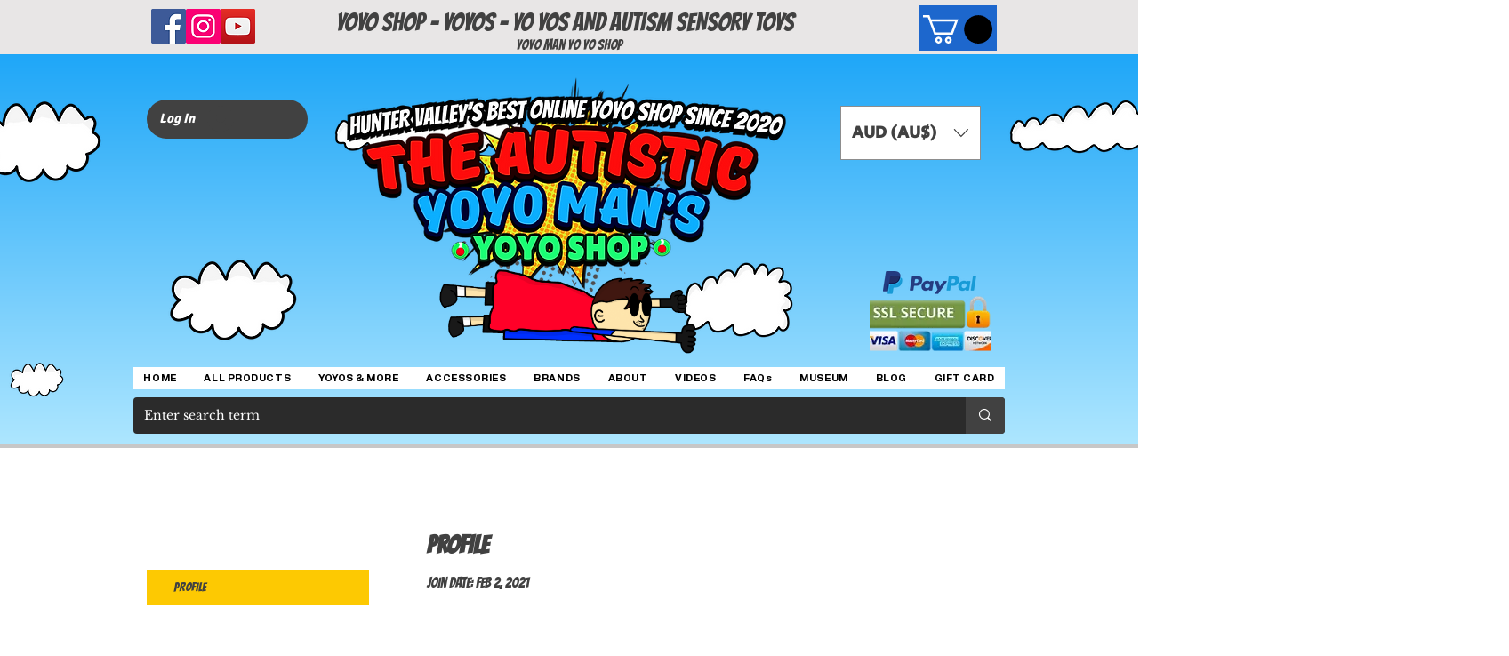

--- FILE ---
content_type: application/javascript
request_url: https://static.parastorage.com/services/profile-card-tpa-ooi/1.2875.0/ProfileCardViewerWidgetNoCss.bundle.min.js
body_size: 48039
content:
!function(e,t){"object"==typeof exports&&"object"==typeof module?module.exports=t(require("@wix/image-kit"),require("react"),require("react-dom"),require("lodash")):"function"==typeof define&&define.amd?define(["imageClientApi","react","reactDOM","lodash"],t):"object"==typeof exports?exports.ProfileCardViewerWidgetNoCss=t(require("@wix/image-kit"),require("react"),require("react-dom"),require("lodash")):e.ProfileCardViewerWidgetNoCss=t(e.__imageClientApi__,e.React,e.ReactDOM,e._)}("undefined"!=typeof self?self:this,(e,t,r,o)=>(()=>{var n={7148:(e,t,r)=>{"use strict";r.r(t),r.d(t,{classes:()=>n,cssStates:()=>u,keyframes:()=>i,layers:()=>a,namespace:()=>o,st:()=>d,stVars:()=>s,style:()=>c,vars:()=>l});var o="oDwN9ov",n={root:"sN96DIY"},i={},a={},s={},l={},u=r.stc.bind(null,o),c=r.sts.bind(null,o),d=c},1801:(e,t,r)=>{"use strict";r.r(t),r.d(t,{classes:()=>n,cssStates:()=>u,keyframes:()=>i,layers:()=>a,namespace:()=>o,st:()=>d,stVars:()=>s,style:()=>c,vars:()=>l});var o="ohTml0G",n={root:"sYp3ApR"},i={},a={},s={},l={},u=r.stc.bind(null,o),c=r.sts.bind(null,o),d=c},2383:(e,t,r)=>{"use strict";r.r(t),r.d(t,{classes:()=>n,cssStates:()=>u,keyframes:()=>i,layers:()=>a,namespace:()=>o,st:()=>d,stVars:()=>s,style:()=>c,vars:()=>l});var o="oSbixOC",n={root:"sYgFLf0"},i={},a={},s={},l={},u=r.stc.bind(null,o),c=r.sts.bind(null,o),d=c},9684:(e,t)=>{"use strict";t.hot=void 0;t.hot=function(e,t){return t}},8865:(e,t,r)=>{e.exports=r(9684)},4545:(e,t,r)=>{"use strict";r.d(t,{l:()=>o});let o=function(e){return e.UNKNOWN_CssPropertyType="UNKNOWN_CssPropertyType",e.booleanValue="booleanValue",e.stringEnum="stringEnum",e.numberEnum="numberEnum",e.legacyFontStyleParamEnum="legacyFontStyleParamEnum",e.customEnum="customEnum",e.number="number",e.background="background",e.backgroundSize="backgroundSize",e.backgroundColor="backgroundColor",e.backgroundImage="backgroundImage",e.backgroundClip="backgroundClip",e.backgroundOrigin="backgroundOrigin",e.backgroundPosition="backgroundPosition",e.backgroundRepeat="backgroundRepeat",e.backgroundAttachment="backgroundAttachment",e.margin="margin",e.marginTop="marginTop",e.marginRight="marginRight",e.marginBottom="marginBottom",e.marginLeft="marginLeft",e.marginInlineStart="marginInlineStart",e.marginInlineEnd="marginInlineEnd",e.padding="padding",e.paddingTop="paddingTop",e.paddingRight="paddingRight",e.paddingBottom="paddingBottom",e.paddingLeft="paddingLeft",e.paddingInlineStart="paddingInlineStart",e.paddingInlineEnd="paddingInlineEnd",e.border="border",e.borderWidth="borderWidth",e.borderStyle="borderStyle",e.borderColor="borderColor",e.borderTop="borderTop",e.borderTopColor="borderTopColor",e.borderTopWidth="borderTopWidth",e.borderTopStyle="borderTopStyle",e.borderRight="borderRight",e.borderRightColor="borderRightColor",e.borderRightWidth="borderRightWidth",e.borderRightStyle="borderRightStyle",e.borderBottom="borderBottom",e.borderBottomColor="borderBottomColor",e.borderBottomWidth="borderBottomWidth",e.borderBottomStyle="borderBottomStyle",e.borderLeft="borderLeft",e.borderLeftColor="borderLeftColor",e.borderLeftWidth="borderLeftWidth",e.borderLeftStyle="borderLeftStyle",e.borderInlineStart="borderInlineStart",e.borderInlineStartColor="borderInlineStartColor",e.borderInlineStartWidth="borderInlineStartWidth",e.borderInlineStartStyle="borderInlineStartStyle",e.borderInlineEnd="borderInlineEnd",e.borderInlineEndColor="borderInlineEndColor",e.borderInlineEndWidth="borderInlineEndWidth",e.borderInlineEndStyle="borderInlineEndStyle",e.borderRadius="borderRadius",e.borderTopLeftRadius="borderTopLeftRadius",e.borderTopRightRadius="borderTopRightRadius",e.borderBottomRightRadius="borderBottomRightRadius",e.borderBottomLeftRadius="borderBottomLeftRadius",e.borderStartStartRadius="borderStartStartRadius",e.borderStartEndRadius="borderStartEndRadius",e.borderEndStartRadius="borderEndStartRadius",e.borderEndEndRadius="borderEndEndRadius",e.font="font",e.fontFamily="fontFamily",e.fontSize="fontSize",e.fontStretch="fontStretch",e.fontStyle="fontStyle",e.fontVariant="fontVariant",e.fontWeight="fontWeight",e.lineHeight="lineHeight",e.color="color",e.letterSpacing="letterSpacing",e.textAlign="textAlign",e.textTransform="textTransform",e.textShadow="textShadow",e.textDecoration="textDecoration",e.textDecorationColor="textDecorationColor",e.textDecorationLine="textDecorationLine",e.textDecorationStyle="textDecorationStyle",e.textDecorationThickness="textDecorationThickness",e.boxShadow="boxShadow",e.opacity="opacity",e.overflow="overflow",e.alignSelf="alignSelf",e.justifyContent="justifyContent",e.alignItems="alignItems",e.flexDirection="flexDirection",e.gap="gap",e.height="height",e.width="width",e.filter="filter",e.backdropFilter="backdropFilter",e.objectFit="objectFit",e.objectPosition="objectPosition",e.mixBlendMode="mixBlendMode",e.isolation="isolation",e}({})},718:(e,t,r)=>{"use strict";r.d(t,{$K:()=>n,W0:()=>o});const o=e=>({type:"static",preset:`var(--${e})`}),n=(e,t)=>({type:"static",preset:`var(--${e})`,opacity:t})},9046:(e,t,r)=>{"use strict";r.d(t,{OO:()=>d,zv:()=>f,JP:()=>p,nI:()=>g});var o=r(8821),n=r(5169),i=(r(7169),r(7762)),a=/&(?:amp|#38|lt|#60|gt|#62|apos|#39|quot|#34|nbsp|#160|copy|#169|reg|#174|hellip|#8230|#x2F|#47);/g,s={"&amp;":"&","&#38;":"&","&lt;":"<","&#60;":"<","&gt;":">","&#62;":">","&apos;":"'","&#39;":"'","&quot;":'"',"&#34;":'"',"&nbsp;":" ","&#160;":" ","&copy;":"\xa9","&#169;":"\xa9","&reg;":"\xae","&#174;":"\xae","&hellip;":"\u2026","&#8230;":"\u2026","&#x2F;":"/","&#47;":"/"},l=function(e){return s[e]};var u,c={bindI18n:"languageChanged",bindI18nStore:"",transEmptyNodeValue:"",transSupportBasicHtmlNodes:!0,transWrapTextNodes:"",transKeepBasicHtmlNodesFor:["br","strong","i","p"],useSuspense:!0,unescape:function(e){return e.replace(a,l)}},d=(0,i.createContext)();function p(){return c}var f=function(){function e(){(0,o.Z)(this,e),this.usedNamespaces={}}return(0,n.Z)(e,[{key:"addUsedNamespaces",value:function(e){var t=this;e.forEach(function(e){t.usedNamespaces[e]||(t.usedNamespaces[e]=!0)})}},{key:"getUsedNamespaces",value:function(){return Object.keys(this.usedNamespaces)}}]),e}();function g(){return u}},2451:(e,t,r)=>{"use strict";function o(e,t){(null==t||t>e.length)&&(t=e.length);for(var r=0,o=Array(t);r<t;r++)o[r]=e[r];return o}function n(e,t){return function(e){if(Array.isArray(e))return e}(e)||function(e,t){var r=null==e?null:"undefined"!=typeof Symbol&&e[Symbol.iterator]||e["@@iterator"];if(null!=r){var o,n,i,a,s=[],l=!0,u=!1;try{if(i=(r=r.call(e)).next,0===t){if(Object(r)!==r)return;l=!1}else for(;!(l=(o=i.call(r)).done)&&(s.push(o.value),s.length!==t);l=!0);}catch(e){u=!0,n=e}finally{try{if(!l&&null!=r.return&&(a=r.return(),Object(a)!==a))return}finally{if(u)throw n}}return s}}(e,t)||function(e,t){if(e){if("string"==typeof e)return o(e,t);var r={}.toString.call(e).slice(8,-1);return"Object"===r&&e.constructor&&(r=e.constructor.name),"Map"===r||"Set"===r?Array.from(e):"Arguments"===r||/^(?:Ui|I)nt(?:8|16|32)(?:Clamped)?Array$/.test(r)?o(e,t):void 0}}(e,t)||function(){throw new TypeError("Invalid attempt to destructure non-iterable instance.\nIn order to be iterable, non-array objects must have a [Symbol.iterator]() method.")}()}r.d(t,{$:()=>h});var i=r(7169),a=r(7762),s=r(9046);function l(){if(console&&console.warn){for(var e,t=arguments.length,r=new Array(t),o=0;o<t;o++)r[o]=arguments[o];"string"==typeof r[0]&&(r[0]="react-i18next:: ".concat(r[0])),(e=console).warn.apply(e,r)}}var u={};function c(){for(var e=arguments.length,t=new Array(e),r=0;r<e;r++)t[r]=arguments[r];"string"==typeof t[0]&&u[t[0]]||("string"==typeof t[0]&&(u[t[0]]=new Date),l.apply(void 0,t))}function d(e,t,r){e.loadNamespaces(t,function(){if(e.isInitialized)r();else{e.on("initialized",function t(){setTimeout(function(){e.off("initialized",t)},0),r()})}})}function p(e,t){var r=Object.keys(e);if(Object.getOwnPropertySymbols){var o=Object.getOwnPropertySymbols(e);t&&(o=o.filter(function(t){return Object.getOwnPropertyDescriptor(e,t).enumerable})),r.push.apply(r,o)}return r}function f(e){for(var t=1;t<arguments.length;t++){var r=null!=arguments[t]?arguments[t]:{};t%2?p(Object(r),!0).forEach(function(t){(0,i.Z)(e,t,r[t])}):Object.getOwnPropertyDescriptors?Object.defineProperties(e,Object.getOwnPropertyDescriptors(r)):p(Object(r)).forEach(function(t){Object.defineProperty(e,t,Object.getOwnPropertyDescriptor(r,t))})}return e}var g=function(e,t){var r=(0,a.useRef)();return(0,a.useEffect)(function(){r.current=t?r.current:e},[e,t]),r.current};function h(e){var t=arguments.length>1&&void 0!==arguments[1]?arguments[1]:{},r=t.i18n,o=(0,a.useContext)(s.OO)||{},i=o.i18n,l=o.defaultNS,u=r||i||(0,s.nI)();if(u&&!u.reportNamespaces&&(u.reportNamespaces=new s.zv),!u){c("You will need to pass in an i18next instance by using initReactI18next");var p=function(e){return Array.isArray(e)?e[e.length-1]:e},h=[p,{},!1];return h.t=p,h.i18n={},h.ready=!1,h}u.options.react&&void 0!==u.options.react.wait&&c("It seems you are still using the old wait option, you may migrate to the new useSuspense behaviour.");var y=f(f(f({},(0,s.JP)()),u.options.react),t),m=y.useSuspense,b=y.keyPrefix,v=e||l||u.options&&u.options.defaultNS;v="string"==typeof v?[v]:v||["translation"],u.reportNamespaces.addUsedNamespaces&&u.reportNamespaces.addUsedNamespaces(v);var w=(u.isInitialized||u.initializedStoreOnce)&&v.every(function(e){return function(e,t){var r=arguments.length>2&&void 0!==arguments[2]?arguments[2]:{};return t.languages&&t.languages.length?void 0!==t.options.ignoreJSONStructure?t.hasLoadedNamespace(e,{precheck:function(t,o){if(r.bindI18n&&r.bindI18n.indexOf("languageChanging")>-1&&t.services.backendConnector.backend&&t.isLanguageChangingTo&&!o(t.isLanguageChangingTo,e))return!1}}):function(e,t){var r=arguments.length>2&&void 0!==arguments[2]?arguments[2]:{},o=t.languages[0],n=!!t.options&&t.options.fallbackLng,i=t.languages[t.languages.length-1];if("cimode"===o.toLowerCase())return!0;var a=function(e,r){var o=t.services.backendConnector.state["".concat(e,"|").concat(r)];return-1===o||2===o};return!(r.bindI18n&&r.bindI18n.indexOf("languageChanging")>-1&&t.services.backendConnector.backend&&t.isLanguageChangingTo&&!a(t.isLanguageChangingTo,e)||!t.hasResourceBundle(o,e)&&t.services.backendConnector.backend&&(!t.options.resources||t.options.partialBundledLanguages)&&(!a(o,e)||n&&!a(i,e)))}(e,t,r):(c("i18n.languages were undefined or empty",t.languages),!0)}(e,u,y)});function C(){return u.getFixedT(null,"fallback"===y.nsMode?v:v[0],b)}var P=n((0,a.useState)(C),2),S=P[0],x=P[1],O=v.join(),k=g(O),A=(0,a.useRef)(!0);(0,a.useEffect)(function(){var e=y.bindI18n,t=y.bindI18nStore;function r(){A.current&&x(C)}return A.current=!0,w||m||d(u,v,function(){A.current&&x(C)}),w&&k&&k!==O&&A.current&&x(C),e&&u&&u.on(e,r),t&&u&&u.store.on(t,r),function(){A.current=!1,e&&u&&e.split(" ").forEach(function(e){return u.off(e,r)}),t&&u&&t.split(" ").forEach(function(e){return u.store.off(e,r)})}},[u,O]);var E=(0,a.useRef)(!0);(0,a.useEffect)(function(){A.current&&!E.current&&x(C),E.current=!1},[u,b]);var N=[S,u,w];if(N.t=S,N.i18n=u,N.ready=w,w)return N;if(!w&&!m)return N;throw new Promise(function(e){d(u,v,function(){e()})})}},7133:(e,t,r)=>{"use strict";r.d(t,{$$:()=>i,NU:()=>n});var o=r(7762),n=r.n(o)().createContext({ready:!1,set:null,get:null,getDefaultValue:null,reset:null,resetAll:null,changeSiteColors:null,getStylesForAllBreakpoints:null}),i=n.Consumer},6237:(e,t,r)=>{"use strict";var o;r.d(t,{g:()=>o}),function(e){e.Number="Number",e.Boolean="Boolean",e.Font="Font",e.Color="Color",e.String="String"}(o||(o={}))},4096:(e,t,r)=>{"use strict";r.d(t,{T:()=>i,o:()=>n});var o=r(2712);function n(e){return Object.keys(e).reduce(function(t,r){return t[r]=(0,o.pi)((0,o.pi)({},e[r]),{key:e[r].key||r}),t},{})}var i=function(e,t){return(0,o.pi)({key:e},t)}},5714:(e,t,r)=>{"use strict";r.d(t,{o:()=>s});var o=r(8025),n=["white/black","black/white","primery-1","primery-2","primery-3"];function i(e){var t=e.colors,r=e.reference,i=e.opacity,a=void 0===i?1:i,s=t.find(function(e){var t,o,i,a;return(null!==(t=e.reference)&&void 0!==t?t:(o=e.name,i=o.split("_")[1],(a=Number(i))<=5?n[a-1]:"".concat("color-").concat(a-10)))===r})||null;return{opacity:a,value:(0,o.Z)(null==s?void 0:s.value,a).rgb(),name:null==s?void 0:s.name}}var a={"color-fill-background-primary":"color-1","color-fill-background-secondary":"color-2","color-text-primary":"color-5","color-text-secondary":"color-4","color-action":"color-8","color-disabled":"color-29","color-title":"color-35","color-subtitle":"color-36","color-line":"color-37","button-color-fill-primary":"color-38","button-color-border-primary":"color-39","button-color-text-primary":"color-40","button-color-fill-primary-hover":"color-41","button-color-border-primary-hover":"color-42","button-color-text-primary-hover":"color-43","button-color-fill-primary-disabled":"color-44","button-color-border-primary-disabled":"color-45","button-color-text-primary-disabled":"color-46","button-color-fill-secondary":"color-47","button-color-border-secondary":"color-48","button-color-text-secondary":"color-49","button-color-fill-secondary-hover":"color-50","button-color-border-secondary-hover":"color-51","button-color-text-secondary-hover":"color-52","button-color-fill-secondary-disabled":"color-53","button-color-border-secondary-disabled":"color-54","button-color-text-secondary-disabled":"color-55","color-fill-base-1":"color-26","color-fill-base-2":"color-27","color-fill-base-shade-1":"color-28","color-fill-base-shade-2":"color-29","color-fill-base-shade-3":"color-30","color-fill-accent-1":"color-31","color-fill-accent-2":"color-32","color-fill-accent-3":"color-33","color-fill-accent-4":"color-34","color-custom-1":"color-13","color-custom-2":"color-16","color-custom-3":"color-17","color-custom-4":"color-19","color-custom-5":"color-20","color-custom-6":"color-21","color-custom-7":"color-22","color-custom-8":"color-23","color-custom-9":"color-24","color-custom-10":"color-25","color-custom-11":"color-26","color-custom-12":"color-27","color-custom-13":"color-28","color-custom-14":"color-29","color-custom-15":"color-30","color-custom-16":"color-31","color-custom-17":"color-32","color-custom-18":"color-33","color-custom-19":"color-34","color-custom-20":"color-35"},s=function(e,t){return function(r){var o=r.colors;return i({reference:a[e]||e,opacity:t,colors:o})}}},1785:(e,t,r)=>{"use strict";r.d(t,{jN:()=>a,s9:()=>i});var o=r(2712),n=r(27);function i(e,t){if(void 0===t&&(t={}),!t[e])return null;var r=t[e];return{size:parseInt(r.size,10),family:r.fontFamily,preset:e,style:{bold:(0,n.S)(r.weight),italic:"italic"===r.style,underline:!1},fontStyleParam:!1,weight:r.weight}}var a=function(e,t){return void 0===t&&(t={}),function(r){var n=r.textPresets,a=function(e){e.style&&"bold"in e.style&&(e.weight=e.style.bold?"bold":"normal");return e}(t);return(0,o.pi)((0,o.pi)({},function(e){return i(e.name,e.textPresets)}({name:e,textPresets:n})),a)}}},8025:(e,t,r)=>{"use strict";r.d(t,{Z:()=>a});var o=r(2712),n=r(3203),i=r.n(n);const a=function(e,t){var r,n,a;if(e){var s=i().get(e);if(null===s)throw new Error("Unable to parse color from string: "+e);n=s.value.slice(0,3),a=null!==(r=s.value[3])&&void 0!==r?r:1}else n=[0,0,0],a=1;return{rgb:function(){var e;return(e=i().to).rgb.apply(e,(0,o.ev)((0,o.ev)([],n,!1),[null!=t?t:a],!1))},hex:function(){return e=n,t=(((255&Math.round(e[0]))<<16)+((255&Math.round(e[1]))<<8)+(255&Math.round(e[2]))).toString(16).toUpperCase(),"000000".substring(t.length)+t;var e,t},opacity:function(){return null!=t?t:a}}}},27:(e,t,r)=>{"use strict";function o(e){return void 0!==e&&("bold"===e||parseInt(e,10)>=700)}r.d(t,{S:()=>o})},2846:(e,t,r)=>{"use strict";r.d(t,{$$:()=>d,Nb:()=>p});var o=r(464);const n=["color","Color"],i=["font","Font"],a=e=>{const t=e.split(/-|_/g).map(e=>(e=>e[0].toUpperCase()+e.slice(1))(e));return t.join("")},s=e=>Object.fromEntries(e.map(e=>[a(e),e])),l=Object.keys(o.c),u=l.filter(e=>n.some(t=>e.includes(t))),c=l.filter(e=>i.some(t=>e.includes(t))),d=s(u),p=s(c);s(l)},9388:(e,t,r)=>{"use strict";r.d(t,{l:()=>o});const o={"wst-box-primary-background-color":"wst-box-primary-background-color","wst-box-primary-border-left-color":"wst-box-primary-border-left-color","wst-box-primary-border-right-color":"wst-box-primary-border-right-color","wst-box-primary-border-top-color":"wst-box-primary-border-top-color","wst-box-primary-border-bottom-color":"wst-box-primary-border-bottom-color","wst-box-secondary-background-color":"wst-box-secondary-background-color","wst-box-secondary-border-left-color":"wst-box-secondary-border-left-color","wst-box-secondary-border-right-color":"wst-box-secondary-border-right-color","wst-box-secondary-border-top-color":"wst-box-secondary-border-top-color","wst-box-secondary-border-bottom-color":"wst-box-secondary-border-bottom-color","wst-box-primary-border-left-width":"wst-box-primary-border-left-width","wst-box-primary-border-right-width":"wst-box-primary-border-right-width","wst-box-primary-border-top-width":"wst-box-primary-border-top-width","wst-box-primary-border-bottom-width":"wst-box-primary-border-bottom-width","wst-box-primary-border-left-style":"wst-box-primary-border-left-style","wst-box-primary-border-right-style":"wst-box-primary-border-right-style","wst-box-primary-border-top-style":"wst-box-primary-border-top-style","wst-box-primary-border-bottom-style":"wst-box-primary-border-bottom-style","wst-box-primary-border-top-left-radius":"wst-box-primary-border-top-left-radius","wst-box-primary-border-top-right-radius":"wst-box-primary-border-top-right-radius","wst-box-primary-border-bottom-left-radius":"wst-box-primary-border-bottom-left-radius","wst-box-primary-border-bottom-right-radius":"wst-box-primary-border-bottom-right-radius","wst-box-primary-box-shadow":"wst-box-primary-box-shadow","wst-box-secondary-border-left-width":"wst-box-secondary-border-left-width","wst-box-secondary-border-right-width":"wst-box-secondary-border-right-width","wst-box-secondary-border-top-width":"wst-box-secondary-border-top-width","wst-box-secondary-border-bottom-width":"wst-box-secondary-border-bottom-width","wst-box-secondary-border-left-style":"wst-box-secondary-border-left-style","wst-box-secondary-border-right-style":"wst-box-secondary-border-right-style","wst-box-secondary-border-top-style":"wst-box-secondary-border-top-style","wst-box-secondary-border-bottom-style":"wst-box-secondary-border-bottom-style","wst-box-secondary-border-top-left-radius":"wst-box-secondary-border-top-left-radius","wst-box-secondary-border-top-right-radius":"wst-box-secondary-border-top-right-radius","wst-box-secondary-border-bottom-left-radius":"wst-box-secondary-border-bottom-left-radius","wst-box-secondary-border-bottom-right-radius":"wst-box-secondary-border-bottom-right-radius","wst-box-secondary-padding-bottom":"wst-box-secondary-padding-bottom","wst-box-secondary-padding-top":"wst-box-secondary-padding-top","wst-box-secondary-padding-left":"wst-box-secondary-padding-left","wst-box-secondary-padding-right":"wst-box-secondary-padding-right","wst-box-secondary-box-shadow":"wst-box-secondary-box-shadow"}},340:(e,t,r)=>{"use strict";r.d(t,{s:()=>o});const o={"wst-button-primary-background-color":"wst-button-primary-background-color","wst-button-primary-border-left-color":"wst-button-primary-border-left-color","wst-button-primary-border-right-color":"wst-button-primary-border-right-color","wst-button-primary-border-top-color":"wst-button-primary-border-top-color","wst-button-primary-border-bottom-color":"wst-button-primary-border-bottom-color","wst-button-primary-color":"wst-button-primary-color","wst-button-primary-text-highlight":"wst-button-primary-text-highlight","wst-button-secondary-background-color":"wst-button-secondary-background-color","wst-button-secondary-border-left-color":"wst-button-secondary-border-left-color","wst-button-secondary-border-right-color":"wst-button-secondary-border-right-color","wst-button-secondary-border-top-color":"wst-button-secondary-border-top-color","wst-button-secondary-border-bottom-color":"wst-button-secondary-border-bottom-color","wst-button-secondary-color":"wst-button-secondary-color","wst-button-secondary-text-highlight":"wst-button-secondary-text-highlight","wst-button-tertiary-background-color":"wst-button-tertiary-background-color","wst-button-tertiary-border-left-color":"wst-button-tertiary-border-left-color","wst-button-tertiary-border-right-color":"wst-button-tertiary-border-right-color","wst-button-tertiary-border-top-color":"wst-button-tertiary-border-top-color","wst-button-tertiary-border-bottom-color":"wst-button-tertiary-border-bottom-color","wst-button-tertiary-color":"wst-button-tertiary-color","wst-button-tertiary-text-highlight":"wst-button-tertiary-text-highlight","wst-button-primary-font":"wst-button-primary-font","wst-button-primary-font-family":"wst-button-primary-font-family","wst-button-primary-font-size":"wst-button-primary-font-size","wst-button-primary-font-style":"wst-button-primary-font-style","wst-button-primary-font-weight":"wst-button-primary-font-weight","wst-button-primary-text-decoration":"wst-button-primary-text-decoration","wst-button-primary-text-transform":"wst-button-primary-text-transform","wst-button-primary-letter-spacing":"wst-button-primary-letter-spacing","wst-button-primary-line-height":"wst-button-primary-line-height","wst-button-primary-text-shadow":"wst-button-primary-text-shadow","wst-button-primary-box-shadow":"wst-button-primary-box-shadow","wst-button-primary-border-left-width":"wst-button-primary-border-left-width","wst-button-primary-border-right-width":"wst-button-primary-border-right-width","wst-button-primary-border-top-width":"wst-button-primary-border-top-width","wst-button-primary-border-bottom-width":"wst-button-primary-border-bottom-width","wst-button-primary-border-left-style":"wst-button-primary-border-left-style","wst-button-primary-border-right-style":"wst-button-primary-border-right-style","wst-button-primary-border-top-style":"wst-button-primary-border-top-style","wst-button-primary-border-bottom-style":"wst-button-primary-border-bottom-style","wst-button-primary-padding-bottom":"wst-button-primary-padding-bottom","wst-button-primary-padding-top":"wst-button-primary-padding-top","wst-button-primary-padding-left":"wst-button-primary-padding-left","wst-button-primary-padding-right":"wst-button-primary-padding-right","wst-button-primary-border-top-left-radius":"wst-button-primary-border-top-left-radius","wst-button-primary-border-top-right-radius":"wst-button-primary-border-top-right-radius","wst-button-primary-border-bottom-left-radius":"wst-button-primary-border-bottom-left-radius","wst-button-primary-border-bottom-right-radius":"wst-button-primary-border-bottom-right-radius","wst-button-primary-column-gap":"wst-button-primary-column-gap","wst-button-primary-row-gap":"wst-button-primary-row-gap","wst-button-primary-justify-content":"wst-button-primary-justify-content","wst-button-secondary-font":"wst-button-secondary-font","wst-button-secondary-font-family":"wst-button-secondary-font-family","wst-button-secondary-font-size":"wst-button-secondary-font-size","wst-button-secondary-font-style":"wst-button-secondary-font-style","wst-button-secondary-font-weight":"wst-button-secondary-font-weight","wst-button-secondary-text-decoration":"wst-button-secondary-text-decoration","wst-button-secondary-text-transform":"wst-button-secondary-text-transform","wst-button-secondary-letter-spacing":"wst-button-secondary-letter-spacing","wst-button-secondary-line-height":"wst-button-secondary-line-height","wst-button-secondary-text-shadow":"wst-button-secondary-text-shadow","wst-button-secondary-box-shadow":"wst-button-secondary-box-shadow","wst-button-secondary-border-left-width":"wst-button-secondary-border-left-width","wst-button-secondary-border-right-width":"wst-button-secondary-border-right-width","wst-button-secondary-border-top-width":"wst-button-secondary-border-top-width","wst-button-secondary-border-bottom-width":"wst-button-secondary-border-bottom-width","wst-button-secondary-border-left-style":"wst-button-secondary-border-left-style","wst-button-secondary-border-right-style":"wst-button-secondary-border-right-style","wst-button-secondary-border-top-style":"wst-button-secondary-border-top-style","wst-button-secondary-border-bottom-style":"wst-button-secondary-border-bottom-style","wst-button-secondary-padding-bottom":"wst-button-secondary-padding-bottom","wst-button-secondary-padding-top":"wst-button-secondary-padding-top","wst-button-secondary-padding-left":"wst-button-secondary-padding-left","wst-button-secondary-padding-right":"wst-button-secondary-padding-right","wst-button-secondary-border-top-left-radius":"wst-button-secondary-border-top-left-radius","wst-button-secondary-border-top-right-radius":"wst-button-secondary-border-top-right-radius","wst-button-secondary-border-bottom-left-radius":"wst-button-secondary-border-bottom-left-radius","wst-button-secondary-border-bottom-right-radius":"wst-button-secondary-border-bottom-right-radius","wst-button-secondary-column-gap":"wst-button-secondary-column-gap","wst-button-secondary-row-gap":"wst-button-secondary-row-gap","wst-button-secondary-justify-content":"wst-button-secondary-justify-content","wst-button-tertiary-font":"wst-button-tertiary-font","wst-button-tertiary-font-family":"wst-button-tertiary-font-family","wst-button-tertiary-font-size":"wst-button-tertiary-font-size","wst-button-tertiary-font-style":"wst-button-tertiary-font-style","wst-button-tertiary-font-weight":"wst-button-tertiary-font-weight","wst-button-tertiary-text-decoration":"wst-button-tertiary-text-decoration","wst-button-tertiary-text-transform":"wst-button-tertiary-text-transform","wst-button-tertiary-letter-spacing":"wst-button-tertiary-letter-spacing","wst-button-tertiary-line-height":"wst-button-tertiary-line-height","wst-button-tertiary-text-shadow":"wst-button-tertiary-text-shadow","wst-button-tertiary-box-shadow":"wst-button-tertiary-box-shadow","wst-button-tertiary-border-left-width":"wst-button-tertiary-border-left-width","wst-button-tertiary-border-right-width":"wst-button-tertiary-border-right-width","wst-button-tertiary-border-top-width":"wst-button-tertiary-border-top-width","wst-button-tertiary-border-bottom-width":"wst-button-tertiary-border-bottom-width","wst-button-tertiary-border-left-style":"wst-button-tertiary-border-left-style","wst-button-tertiary-border-right-style":"wst-button-tertiary-border-right-style","wst-button-tertiary-border-top-style":"wst-button-tertiary-border-top-style","wst-button-tertiary-border-bottom-style":"wst-button-tertiary-border-bottom-style","wst-button-tertiary-padding-bottom":"wst-button-tertiary-padding-bottom","wst-button-tertiary-padding-top":"wst-button-tertiary-padding-top","wst-button-tertiary-padding-left":"wst-button-tertiary-padding-left","wst-button-tertiary-padding-right":"wst-button-tertiary-padding-right","wst-button-tertiary-border-top-left-radius":"wst-button-tertiary-border-top-left-radius","wst-button-tertiary-border-top-right-radius":"wst-button-tertiary-border-top-right-radius","wst-button-tertiary-border-bottom-left-radius":"wst-button-tertiary-border-bottom-left-radius","wst-button-tertiary-border-bottom-right-radius":"wst-button-tertiary-border-bottom-right-radius","wst-button-tertiary-column-gap":"wst-button-tertiary-column-gap","wst-button-tertiary-row-gap":"wst-button-tertiary-row-gap","wst-button-tertiary-justify-content":"wst-button-tertiary-justify-content"}},3449:(e,t,r)=>{"use strict";r.d(t,{C:()=>o});const o={"wst-base-1-color":"wst-base-1-color","wst-base-2-color":"wst-base-2-color","wst-shade-1-color":"wst-shade-1-color","wst-shade-2-color":"wst-shade-2-color","wst-shade-3-color":"wst-shade-3-color","wst-accent-1-color":"wst-accent-1-color","wst-accent-2-color":"wst-accent-2-color","wst-accent-3-color":"wst-accent-3-color","wst-accent-4-color":"wst-accent-4-color","wst-primary-background-color":"wst-primary-background-color","wst-secondary-background-color":"wst-secondary-background-color","wst-links-and-actions-color":"wst-links-and-actions-color","wst-graphics-1-color":"wst-graphics-1-color","wst-graphics-2-color":"wst-graphics-2-color","wst-system-success-color":"wst-system-success-color","wst-system-error-color":"wst-system-error-color","wst-system-alert-color":"wst-system-alert-color","wst-system-disabled-color":"wst-system-disabled-color","wst-system-default-dark-color":"wst-system-default-dark-color","wst-system-default-light-color":"wst-system-default-light-color"}},1004:(e,t,r)=>{"use strict";r.d(t,{j:()=>o});const o={"wst-system-line-1-color":"wst-system-line-1-color","wst-system-line-2-color":"wst-system-line-2-color","wst-system-line-1-width":"wst-system-line-1-width","wst-system-line-2-width":"wst-system-line-2-width"}},8481:(e,t,r)=>{"use strict";r.d(t,{T:()=>o});const o={"wst-heading-1-color":"wst-heading-1-color","wst-heading-2-color":"wst-heading-2-color","wst-heading-3-color":"wst-heading-3-color","wst-heading-4-color":"wst-heading-4-color","wst-heading-5-color":"wst-heading-5-color","wst-heading-6-color":"wst-heading-6-color","wst-paragraph-1-color":"wst-paragraph-1-color","wst-paragraph-2-color":"wst-paragraph-2-color","wst-paragraph-3-color":"wst-paragraph-3-color","wst-heading-1-font":"wst-heading-1-font","wst-heading-2-font":"wst-heading-2-font","wst-heading-3-font":"wst-heading-3-font","wst-heading-4-font":"wst-heading-4-font","wst-heading-5-font":"wst-heading-5-font","wst-heading-6-font":"wst-heading-6-font","wst-paragraph-1-font":"wst-paragraph-1-font","wst-paragraph-2-font":"wst-paragraph-2-font","wst-paragraph-3-font":"wst-paragraph-3-font"}},464:(e,t,r)=>{"use strict";r.d(t,{c:()=>l});var o=r(9388),n=r(340),i=r(3449),a=r(1004),s=r(8481);const l={...i.C,...s.T,...n.s,...o.l,...a.j}},3936:(e,t,r)=>{"use strict";r.d(t,{_N:()=>i,fl:()=>a,vX:()=>n});var o=r(7762),n=(0,o.createContext)(null),i=n.Provider,a=n.Consumer},804:(e,t,r)=>{e.exports=r(5359)},4801:(e,t,r)=>{e.exports=r(7607).cloneDeep},7569:(e,t,r)=>{e.exports=r(7607).memoize},1393:(e,t,r)=>{"use strict";r.d(t,{Z:()=>l});var o=r(5685),n=r.n(o),i=r(7762),a=r.n(i);const s={loader:"KeZzT6","wheel-rotate-semi":"U4gKpz",wheelRotateSemi:"U4gKpz","wheel-rotate-inner":"DjtvJd",wheelRotateInner:"DjtvJd",small:"BAhs0Y",medium:"vUtskN",large:"RLHjMI"},l=e=>{let{dataHook:t,className:r,size:o="medium"}=e;return a().createElement("i",{"data-hook":t,className:n()(r,s.loader,s[o])})}},7361:(e,t,r)=>{"use strict";r.d(t,{F:()=>l});var o=r(7762),n=r.n(o),i=r(1393);const a="jbFJUT",s="AnkhXt",l=e=>{let{sectionHeight:t,loaderSize:r}=e;return n().createElement("div",{className:a,style:{height:t}},n().createElement(i.Z,{className:s,size:r}))}},2340:(e,t,r)=>{"use strict";r.d(t,{Z:()=>h});var o=r(448),n=r.n(o),i=r(5359),a=r(7762),s=r.n(a),l=r(7361),u=r(3653);const c="var(--profileWidgetHeight)",d="214px",p=(0,i.ZP)({resolved:{},chunkName:()=>"DesktopResponsiveRootWidget",isReady(e){const t=this.resolve(e);return!0===this.resolved[t]&&!!r.m[t]},importAsync:()=>Promise.all([r.e(808),r.e(94),r.e(863),r.e(806)]).then(r.bind(r,1878)),requireAsync(e){const t=this.resolve(e);return this.resolved[t]=!1,this.importAsync(e).then(e=>(this.resolved[t]=!0,e))},requireSync(e){const t=this.resolve(e);return r(t)},resolve(){return 1878}}),f=(0,i.ZP)({resolved:{},chunkName:()=>"DesktopNonResponsiveRootWidget",isReady(e){const t=this.resolve(e);return!0===this.resolved[t]&&!!r.m[t]},importAsync:()=>Promise.all([r.e(808),r.e(94),r.e(863),r.e(542)]).then(r.bind(r,5380)),requireAsync(e){const t=this.resolve(e);return this.resolved[t]=!1,this.importAsync(e).then(e=>(this.resolved[t]=!0,e))},requireSync(e){const t=this.resolve(e);return r(t)},resolve(){return 5380}}),g=e=>{const{profileLayout:t}=e.computed;return t===u.ProfileLayout.FullWidth?s().createElement(p,n()({},e,{fallback:s().createElement(l.F,{sectionHeight:c})})):s().createElement(f,n()({},e,{fallback:s().createElement(l.F,{sectionHeight:d})}))},h=g},9827:(e,t,r)=>{"use strict";r.d(t,{Z:()=>x});var o=r(448),n=r.n(o),i=r(2451),a=r(5359),s=r(7762),l=r.n(s),u=r(7361),c=r(7397),d=r(4917),p=r(4042),f=r(1092),g=r(1384),h=r(3653),y=r(2340),m=r(1104);const b="208px",v=(0,a.ZP)({resolved:{},chunkName:()=>"MobileRootWidget",isReady(e){const t=this.resolve(e);return!0===this.resolved[t]&&!!r.m[t]},importAsync:()=>Promise.all([r.e(808),r.e(94),r.e(990)]).then(r.bind(r,2219)),requireAsync(e){const t=this.resolve(e);return this.resolved[t]=!1,this.importAsync(e).then(e=>(this.resolved[t]=!0,e))},requireSync(e){const t=this.resolve(e);return r(t)},resolve(){return 2219}}),w=e=>l().createElement(v,n()({},e,{fallback:l().createElement(u.F,{sectionHeight:b,loaderSize:"small"})})),C=(0,a.ZP)({resolved:{},chunkName:()=>"SignupRootWidget",isReady(e){const t=this.resolve(e);return!0===this.resolved[t]&&!!r.m[t]},importAsync:()=>r.e(845).then(r.bind(r,2936)),requireAsync(e){const t=this.resolve(e);return this.resolved[t]=!1,this.importAsync(e).then(e=>(this.resolved[t]=!0,e))},requireSync(e){const t=this.resolve(e);return r(t)},resolve(){return 2936}}),P=(0,f.Z)((0,g.Z)(w,y.Z)),S=e=>{const{t}=(0,i.$)();if(!e.site)return null;const{member:r,isCurrentUserAuthenticated:o,handlers:a,isRTL:s}=e,u=e.site.isSocial&&r,f=o||u;return l().createElement("div",{"data-hook":h.DataHook.WidgetWrapper,className:m.Z.wrapper,dir:s?"rtl":"ltr"},f&&r?l().createElement("section",{"aria-live":"polite","aria-label":t("profile-widget.profile-section.aria-label",{member:r.name})},l().createElement(p.f,n()({},e,{member:r}),l().createElement(c.p,null,l().createElement(d.s,null,l().createElement(P,n()({},e,{t,member:r})))))):l().createElement(C,{isMobile:e.isMobile,t,onClick:a.signUp}))},x=S},4098:(e,t,r)=>{"use strict";r.d(t,{c:()=>s});var o=r(3653);const n={[o.BadgeSize.Small]:"32px",[o.BadgeSize.Medium]:"36px",[o.BadgeSize.Large]:"40px"},i={[o.BadgeSize.Small]:"20px",[o.BadgeSize.Medium]:"24px",[o.BadgeSize.Large]:"24px"},a={[o.BadgeSize.Small]:"12px",[o.BadgeSize.Medium]:"16px",[o.BadgeSize.Large]:"16px"},s=e=>{let{styleParams:t,isMobile:r}=e;const{numbers:s,fonts:l,colors:u}=t,c=s.profileLayout,d=r?u["pw-name-color-mobile"]:c===o.ProfileLayout.Card?u["text-color-primary"]:u["pw-responsive-name-color"],p=l["badge-font"].family.join(","),f=s["badge-size"],g=r?o.BadgeSize.Small:f,h=s["badge-layout"],y=h===o.BadgeLayout.IconOnly,m=h===o.BadgeLayout.NameOnly;return{badgeFont:p,badgeIconHeight:y?i[g]:a[g],badgeIconWidth:y?i[g]:"initial",badgeIconMaxWidth:y?i[g]:"30px",badgeIconMargin:y?i[g]:"0 4px 0 0",remainderWrapperHeight:y?n[g]:i[g],remainderWrapperMinWidth:y?n[g]:"30px",badgeWrapperHeight:y?n[g]:i[g],badgeWrapperWidth:y?n[g]:"initial",badgeWrapperPadding:y?"0":"0 8px",badgeTextDisplay:y?"none":"initial",badgeIconDisplay:m?"none":"flex",badgeDefaultIconDisplay:y?"initial":"none",remainderBadgeColor:d}}},3948:(e,t,r)=>{"use strict";r.d(t,{cy:()=>o.c,ol:()=>i.o,pB:()=>n.p});var o=r(4098),n=r(4014),i=r(3370)},4014:(e,t,r)=>{"use strict";r.d(t,{p:()=>n});var o=r(3653);const n=e=>{let{styleParams:t,isMobile:r,isRTL:n}=e;const{numbers:i}=t,a=i.profileLayout,s=i.profileAlignment,l=s===o.ProfileAlignment.Right&&!n,u=s===o.ProfileAlignment.Center;return{coverButtonsBoxMarginLeft:l?"-14px":"initial",coverButtonsBoxPosition:l?"absolute":"initial",coverButtonsBoxTop:l?"21px":"initial",coverButtonsBoxInsetInlineEnd:l?"24px":"initial",coverButtonsBoxMarginTop:l?"initial":"38px",repositionModeButtonsFlexDirection:l?"row-reverse":"row",repositionModeButtonsMarginInlineStart:l?"0":"34px",repositionModeButtonsMarginInlineEnd:l?"34px":"initial",coverPhotoContainerInsetInlineStart:l?"auto !important":"24px",coverPhotoContainerInsetInlineEnd:l?"24px":u?"auto !important":"initial",contentLayoutPosition:u?"inherit":"relative",contentLayoutFlexDirection:u?"column":l?"row-reverse":"row",contentLayoutAlignItems:u?"center":"initial",contentLayoutPaddingInlineStart:u?"0":"30px",contentLayoutPaddingInlineEnd:u?"0":"16px",contentAlignItems:u?"center":"flex-end",contentMarginBottom:u?"0":"30px",contentMarginInlineEnd:u?"0":l?"24px":"initial",contentMarginInlineStart:u||l?"0":"24px",contentJustifyContent:u?"center":"space-between",contentWidth:u?"100%":"initial",contentFlexDirection:l?"row-reverse":"row",detailsAndPhotoFlexDirection:u?"column":l?"row-reverse":"initial",detailsAndPhotoAlignItems:u?"center":"initial",memberDetailsPaddingInlineStart:l?"30px":"initial",memberDetailsPaddingInlineEnd:u||l?"0 !important":"initial",memberDetailsMarginTop:u?"10px":"initial",memberDetailsAlignItems:u?"center":"initial",memberDetailsMaxWidth:u?"800px":"500px",memberDetailsMarginBottom:u?"0":"initial",profilePhotoMarginRight:u||l?"0":"initial",profilePhotoMarginLeft:l?"24px":"initial",badgeListContainerJustifyContent:l?"flex-end":"initial",badgeListJustifyContent:a!==o.ProfileLayout.Card&&!u||r?l?"flex-end":"flex-start":"center",numbersBoxPosition:u?"relative":"initial",numbersBoxJustifyContent:u?"center":l?"flex-end":"flex-start",nameContainerMaxWidth:u?"fit-content":"initial",nameContainerWidth:u?"max-content":"initial",nameContainerJustifyContent:u?"center":l?"flex-end":"flex-start",nameBoxTextMaxWidth:u?"600px":"470px",titleContainerTextAlign:u?"center":l?"end":"initial",titleContainerDisplay:l?"flex":"initial",titleContainerFlexDirection:u?"row-reverse":"initial",titleMaxWidth:u?"800px":"470px",buttonsBoxPosition:u?"absolute":"initial",buttonsBoxTop:u?"21px":"initial",buttonsBoxInsetInlineEnd:u?"24px":"initial",moreActionsMarginLeft:l?"-14px":"initial",moreActionsMarginRight:l?"initial":"-14px"}}},3370:(e,t,r)=>{"use strict";r.d(t,{o:()=>n});var o=r(3653);const n=e=>{let{styleParams:t}=e;const{numbers:r}=t,n=r.profileImageSize,i=r.profileLayout,a=r.pictureStyle;return{profileImageSize:`${o.profileImageDimensionsMap[i][n]}px`,profileImageDisplay:a===o.ProfileImage.None?"none":"block",profileImageBorderRadius:a===o.ProfileImage.Round?"50%":"initial"}}},1949:(e,t,r)=>{"use strict";r.r(t),r.d(t,{customCssVars:()=>B,default:()=>R,defaultBadgeFontTextPreset:()=>w,defaultBadgeLayout:()=>m,defaultBadgeSize:()=>b,defaultButtonColor:()=>p,defaultProfileAlignment:()=>h,defaultProfileImageLayout:()=>g,defaultProfileImageSize:()=>y,defaultProfileLayout:()=>f,defaultProfileWidgetHeight:()=>v});var o=r(4545),n=r(718),i=r(2846),a=r(4096),s=r(6237),l=r(5714),u=r(1785),c=r(3653),d=r(3948);const p="color-8",f=c.ProfileLayout.Card,g=c.ProfileImage.Round,h=c.ProfileAlignment.Left,y=c.ProfileImageSize.Medium,m=c.BadgeLayout.NameAndIcon,b=c.BadgeSize.Small,v=c.ProfileWidgetHeight.Small,w="Body-M",C=(0,a.T)("pw-cover-color",{type:s.g.Color,getDefaultValue:(0,l.o)("color-8"),metadata:{type:o.l.backgroundColor,defaultValue:(0,n.$K)(i.$$.WstLinksAndActionsColor)}}),P=(0,a.T)("pw-cover-color-desktop",{type:s.g.Color,dangerousKeyTransformationOverride:()=>"pw-cover-color-desktop",getDefaultValue:e=>{let{getStyleParamValue:t}=e;return t(C)??(0,l.o)("color-8")},metadata:{type:o.l.backgroundColor,defaultValue:{type:"ref",ref:"pw-cover-color",fallback:(0,n.$K)(i.$$.WstLinksAndActionsColor)}}}),S=(0,a.T)("pw-cover-color-mobile",{type:s.g.Color,dangerousKeyTransformationOverride:()=>"pw-cover-color-mobile",getDefaultValue:e=>{let{getStyleParamValue:t}=e;return t(P)??(0,l.o)("color-8")},metadata:{type:o.l.backgroundColor,defaultValue:{type:"ref",ref:"pw-cover-color-desktop",fallback:(0,n.$K)(i.$$.WstLinksAndActionsColor)}}}),x=(0,a.T)("pw-cover-photo-opacity",{type:s.g.Number,getDefaultValue:()=>60}),O=(0,a.T)("pw-cover-photo-opacity-desktop",{type:s.g.Number,dangerousKeyTransformationOverride:()=>"pw-cover-photo-opacity-desktop",getDefaultValue:e=>{let{getStyleParamValue:t}=e;const r=t(x);return void 0===r?60:r}}),k=(0,a.T)("button-opacity-and-color",{type:s.g.Color,getDefaultValue:(0,l.o)(p),metadata:{type:o.l.backgroundColor,defaultValue:(0,n.$K)(i.$$.WstLinksAndActionsColor)}}),A=(0,a.T)("pw-button-border-color",{type:s.g.Color,getDefaultValue:e=>{let{getStyleParamValue:t}=e;return t(k)??(0,l.o)(p)},metadata:{type:o.l.borderColor,defaultValue:{type:"ref",ref:"button-opacity-and-color",fallback:(0,n.$K)(i.$$.WstLinksAndActionsColor)}}}),E=(0,a.T)("pw-responsive-button-color",{type:s.g.Color,getDefaultValue:(0,l.o)("color-1"),metadata:{type:o.l.backgroundColor,defaultValue:(0,n.$K)(i.$$.WstPrimaryBackgroundColor)}}),N=(0,a.T)("pw-button-responsive-border-color",{type:s.g.Color,getDefaultValue:e=>{let{getStyleParamValue:t}=e;return t(E)??(0,l.o)(p)},metadata:{type:o.l.borderColor,defaultValue:{type:"ref",ref:"pw-responsive-button-color",fallback:(0,n.$K)(i.$$.WstLinksAndActionsColor)}}}),L=(0,a.T)("pw-button-font-mobile",{type:s.g.Font,dangerousKeyTransformationOverride:()=>"pw-button-font-mobile",getDefaultValue:(0,u.jN)("Body-M",{size:16}),metadata:{type:o.l.font,defaultValue:(0,n.W0)(i.Nb.WstParagraph2Font)}}),I=(0,a.T)("pw-button-text-font-size-mobile",{type:s.g.Number,dangerousKeyTransformationOverride:()=>"pw-button-text-font-size-mobile",getDefaultValue:e=>{var t;let{getStyleParamValue:r}=e;return(null==(t=r(L))?void 0:t.size)||16},metadata:{type:o.l.fontSize,defaultValue:{type:"ref",ref:"pw-button-font-mobile",fallback:{type:"static",value:16}}}}),M=function(e){let{isMigrated:t=!0,defaultValue:r=!0,customKey:n}=void 0===e?{}:e;return{type:s.g.Boolean,key:n,dangerousKeyTransformationOverride:n?()=>n:void 0,getDefaultValue:t?()=>{}:()=>r,metadata:{type:o.l.booleanValue,defaultValue:{type:"static",value:r}}}},T=(0,a.T)("showCoverPhoto",{type:s.g.Boolean,getDefaultValue:()=>{},metadata:{type:o.l.booleanValue,defaultValue:{type:"static",value:!0}}}),D=(0,a.T)("pw-show-cover-photo-desktop",{type:s.g.Boolean,dangerousKeyTransformationOverride:()=>"pw-show-cover-photo-desktop",getDefaultValue:()=>{},metadata:{type:o.l.booleanValue,defaultValue:{type:"ref",ref:"showCoverPhoto",fallback:{type:"static",value:!0}}}}),R=(0,a.o)({showCoverPhoto:T,showCoverPhotoDesktop:D,showFollowButton:M(),showRoleLabel:M(),showCover:M({defaultValue:!1,isMigrated:!1}),showMessageButton:M({isMigrated:!1}),showMessageButtonMobile:M({isMigrated:!1}),profileLayout:{type:s.g.Number,key:"profileLayout",getDefaultValue:()=>f,metadata:{type:o.l.numberEnum,ai:{description:"Controls the layout of the profile card. 0 - Card layout, 1 - Full Width layout"},defaultValue:{type:"static",value:f}}},profileImageLayout:{type:s.g.Number,key:"pictureStyle",getDefaultValue:()=>g,metadata:{type:o.l.numberEnum,ai:{description:"Controls the layout of the profile image. 0 - Round image, 1 - Square image, 2 - No image"},defaultValue:{type:"static",value:g}}},profileAlignment:{type:s.g.Number,key:"profileAlignment",getDefaultValue:()=>h,metadata:{type:o.l.numberEnum,ai:{description:"Controls the alignment of the profile image. 0 - Left alignment, 1 - Center alignment, 2 - Right alignment"},defaultValue:{type:"static",value:h}}},profileImageSize:{type:s.g.Number,key:"profileImageSize",getDefaultValue:()=>y,metadata:{type:o.l.numberEnum,ai:{description:"Controls the size of the profile image. 0 - Small size, 1 - Medium size, 2 - Large size"},defaultValue:{type:"static",value:y}}},badgeLayout:{type:s.g.Number,key:"badge-layout",getDefaultValue:()=>m,metadata:{type:o.l.numberEnum,ai:{description:"Controls the layout of the badge. 0 - Name and Icon, 1 - Icon Only, 2 - Name Only"},defaultValue:{type:"static",value:m}}},badgeSize:{type:s.g.Number,key:"badge-size",getDefaultValue:()=>b,metadata:{type:o.l.numberEnum,ai:{description:"Controls the size of the badge. 0 - Small size, 1 - Medium size, 2 - Large size"},defaultValue:{type:"static",value:b}}},badgeCornerRadius:{type:s.g.Number,key:"badge-corner-radius",getDefaultValue:()=>10,metadata:{type:o.l.borderRadius,defaultValue:{type:"static",value:10}}},badgeFont:{type:s.g.Font,key:"badge-font",getDefaultValue:(0,u.jN)(w),metadata:{type:o.l.font,defaultValue:(0,n.W0)(i.Nb.WstParagraph2Font)}},textPrimaryColor:{type:s.g.Color,key:"text-color-primary",getDefaultValue:(0,l.o)("color-5"),metadata:{type:o.l.color,defaultValue:(0,n.$K)(i.$$.WstParagraph2Color)}},textPrimaryFont:{type:s.g.Font,key:"text-primary-font",getDefaultValue:(0,u.jN)("Body-M",{size:20}),metadata:{type:o.l.font,defaultValue:(0,n.W0)(i.Nb.WstParagraph2Font)}},textSecondaryColor:{type:s.g.Color,key:"text-color-secondary",getDefaultValue:(0,l.o)("color-5"),metadata:{type:o.l.color,defaultValue:(0,n.$K)(i.$$.WstParagraph2Color)}},textSecondaryFont:{type:s.g.Font,key:"text-secondary-font",getDefaultValue:(0,u.jN)("Body-M",{size:14}),metadata:{type:o.l.font,defaultValue:(0,n.W0)(i.Nb.WstParagraph2Font)}},memberNameResponsiveColor:{type:s.g.Color,key:"pw-responsive-name-color",getDefaultValue:(0,l.o)("color-1"),metadata:{type:o.l.color,defaultValue:(0,n.$K)(i.$$.WstPrimaryBackgroundColor)}},memberNameResponsiveFont:{type:s.g.Font,key:"pw-responsive-name-font",getDefaultValue:(0,u.jN)("Body-M",{size:28}),metadata:{type:o.l.font,defaultValue:(0,n.W0)(i.Nb.WstParagraph2Font)}},memberNameMobileColor:{type:s.g.Color,key:"pw-name-color-mobile",dangerousKeyTransformationOverride:()=>"pw-name-color-mobile",getDefaultValue:(0,l.o)("color-5"),metadata:{type:o.l.color,defaultValue:(0,n.$K)(i.$$.WstParagraph2Color)}},memberNameMobileFont:{type:s.g.Font,key:"pw-name-font-mobile",dangerousKeyTransformationOverride:()=>"pw-name-font-mobile",getDefaultValue:(0,u.jN)("Body-M",{size:20}),metadata:{type:o.l.font,defaultValue:(0,n.W0)(i.Nb.WstParagraph2Font)}},titleFont:{type:s.g.Font,key:"title-font",getDefaultValue:(0,u.jN)("Body-M",{size:14}),metadata:{type:o.l.font,defaultValue:(0,n.W0)(i.Nb.WstParagraph2Font)}},titleColor:{type:s.g.Color,key:"title-color",getDefaultValue:(0,l.o)("color-5"),metadata:{type:o.l.color,defaultValue:(0,n.$K)(i.$$.WstParagraph2Color)}},titleResponsiveFont:{type:s.g.Font,key:"title-responsive-font",getDefaultValue:(0,u.jN)("Body-M",{size:20}),metadata:{type:o.l.font,defaultValue:(0,n.W0)(i.Nb.WstParagraph2Font)}},titleResponsiveColor:{type:s.g.Color,key:"title-responsive-color",getDefaultValue:(0,l.o)("color-1"),metadata:{type:o.l.color,defaultValue:(0,n.$K)(i.$$.WstPrimaryBackgroundColor)}},titleMobileFont:{type:s.g.Font,key:"title-mobile-font",dangerousKeyTransformationOverride:()=>"title-mobile-font",getDefaultValue:(0,u.jN)("Body-M",{size:16}),metadata:{type:o.l.font,defaultValue:(0,n.W0)(i.Nb.WstParagraph2Font)}},titleMobileColor:{type:s.g.Color,key:"title-mobile-color",dangerousKeyTransformationOverride:()=>"title-mobile-color",getDefaultValue:(0,l.o)("color-5"),metadata:{type:o.l.color,defaultValue:(0,n.$K)(i.$$.WstParagraph2Color)}},ffTextResponsiveColor:{type:s.g.Color,key:"pw-responsive-ff-color",getDefaultValue:(0,l.o)("color-1"),metadata:{type:o.l.color,defaultValue:(0,n.$K)(i.$$.WstPrimaryBackgroundColor)}},ffTextResponsiveFont:{type:s.g.Font,key:"pw-responsive-ff-font",getDefaultValue:(0,u.jN)("Body-M",{size:16}),metadata:{type:o.l.font,defaultValue:(0,n.W0)(i.Nb.WstParagraph2Font)}},ffTextMobileColor:{type:s.g.Color,key:"pw-ff-color-mobile",dangerousKeyTransformationOverride:()=>"pw-ff-color-mobile",getDefaultValue:(0,l.o)("color-5"),metadata:{type:o.l.color,defaultValue:(0,n.$K)(i.$$.WstParagraph2Color)}},ffTextMobileFont:{type:s.g.Font,key:"pw-ff-font-mobile",dangerousKeyTransformationOverride:()=>"pw-ff-font-mobile",getDefaultValue:(0,u.jN)("Body-M",{size:12}),metadata:{type:o.l.font,defaultValue:(0,n.W0)(i.Nb.WstParagraph2Font)}},buttonColor:k,buttonResponsiveColor:E,buttonMobileColor:{type:s.g.Color,key:"pw-responsive-button-color-mobile",dangerousKeyTransformationOverride:()=>"pw-responsive-button-color-mobile",getDefaultValue:(0,l.o)("color-1"),metadata:{type:o.l.backgroundColor,defaultValue:(0,n.$K)(i.$$.WstPrimaryBackgroundColor)}},buttonFont:{type:s.g.Font,key:"button-font",getDefaultValue:(0,u.jN)("Body-M",{size:16}),metadata:{type:o.l.font,defaultValue:(0,n.W0)(i.Nb.WstParagraph2Font)}},buttonResponsiveFont:{type:s.g.Font,key:"pw-responsive-button-font",getDefaultValue:(0,u.jN)("Body-M",{size:16}),metadata:{type:o.l.font,defaultValue:(0,n.W0)(i.Nb.WstParagraph2Font)}},buttonMobileFont:L,boxColor:{type:s.g.Color,key:"box-color",dangerousKeyTransformationOverride:()=>"box-color",getDefaultValue:(0,l.o)("color-1"),metadata:{type:o.l.backgroundColor,defaultValue:(0,n.$K)(i.$$.WstPrimaryBackgroundColor)}},boxBorderWidth:{type:s.g.Number,key:"border-width-1",dangerousKeyTransformationOverride:()=>"border-width-1",getDefaultValue:()=>1,metadata:{type:o.l.borderWidth,defaultValue:{type:"static",value:1}}},boxBorderColor:{type:s.g.Color,key:"border-color",dangerousKeyTransformationOverride:()=>"border-color",getDefaultValue:(0,l.o)("color-5",.2),metadata:{type:o.l.borderColor,defaultValue:(0,n.$K)(i.$$.WstParagraph2Color,.2)}},coverColor:C,coverColorDesktop:P,coverMobileColor:S,coverPhotoOpacity:x,coverPhotoOpacityDesktop:O,profileWidgetHeight:{type:s.g.Number,key:"profileWidgetHeight",getDefaultValue:()=>v,metadata:{type:o.l.numberEnum,ai:{description:"Controls the height of the profile widget. 250 - Small height, 340 - Medium height, 430 - Large height"},defaultValue:{type:"static",value:v}}},buttonFontColor:{type:s.g.Color,key:"pw-button-font-color",getDefaultValue:(0,l.o)("color-1"),metadata:{type:o.l.color,defaultValue:(0,n.$K)(i.$$.WstPrimaryBackgroundColor)}},buttonResponsiveFontColor:{type:s.g.Color,key:"pw-button-responsive-font-color",getDefaultValue:(0,l.o)("color-8"),metadata:{type:o.l.color,defaultValue:(0,n.$K)(i.$$.WstLinksAndActionsColor)}},buttonBorderColor:A,buttonResponsiveBorderColor:N,buttonBorderWidth:{type:s.g.Number,key:"pw-button-border-width",getDefaultValue:()=>1,metadata:{type:o.l.borderWidth,defaultValue:{type:"static",value:1}}},buttonResponsiveBorderWidth:{type:s.g.Number,key:"pw-button-responsive-border-width",getDefaultValue:()=>1,metadata:{type:o.l.borderWidth,defaultValue:{type:"static",value:1}}},buttonTextFontSizeMobile:I,buttonCornerRadius:{key:"pw-button-corner-radius",type:s.g.Number,getDefaultValue:()=>0,metadata:{type:o.l.borderRadius,defaultValue:{type:"static",value:0}}},buttonResponsiveCornerRadius:{key:"pw-button-responsive-corner-radius",type:s.g.Number,getDefaultValue:()=>0,metadata:{type:o.l.borderRadius,defaultValue:{type:"static",value:0}}},verticalWidgetCornerRadius:{key:"vertical-pw-corner-radius",type:s.g.Number,getDefaultValue:()=>0,metadata:{type:o.l.borderRadius,defaultValue:{type:"static",value:0}}}}),B=e=>{const{styleParams:t}=e,{numbers:r}=t,o=(0,d.ol)(e),n=(0,d.cy)(e),i=(0,d.pB)(e);return{profileWidgetHeight:`${r.profileWidgetHeight}px`,...o,...i,...n}}},3762:(e,t,r)=>{"use strict";r.d(t,{U2:()=>o,it:()=>n});const o="members-area-page-title";let n=function(e){return e[e.Increase=1]="Increase",e[e.Decrease=-1]="Decrease",e}({})},7397:(e,t,r)=>{"use strict";r.d(t,{k:()=>a,p:()=>s});var o=r(7762),n=r.n(o),i="snU6ghj";const a=(0,o.createContext)(null),s=e=>{let{children:t}=e;const[r,s]=(0,o.useState)(null),[l,u]=(0,o.useState)(!1);(0,o.useEffect)(()=>{r&&u(!0)},[r]),(0,o.useEffect)(()=>{l||s(null)},[l]);const c=(0,o.useMemo)(()=>({showModal:e=>{s(()=>e)},hideModal:()=>u(!1)}),[]),d=(0,o.useCallback)(()=>u(!1),[]);return n().createElement(a.Provider,{value:c},n().createElement(n().Fragment,null,t,r&&n().createElement("div",{className:i},n().createElement(r,{isOpen:l,onClose:d}))))}},2432:(e,t,r)=>{"use strict";r.d(t,{s:()=>u});var o=r(5359),n=r(7762),i=r.n(n),a=r(4042);const s=(0,o.ZP)({resolved:{},chunkName:()=>"Toast",isReady(e){const t=this.resolve(e);return!0===this.resolved[t]&&!!r.m[t]},importAsync:()=>r.e(513).then(r.bind(r,5783)),requireAsync(e){const t=this.resolve(e);return this.resolved[t]=!1,this.importAsync(e).then(e=>(this.resolved[t]=!0,e))},requireSync(e){const t=this.resolve(e);return r(t)},resolve(){return 5783}}),l=5e3,u=e=>{let{children:t}=e;const r=(0,n.useRef)(),{ui:o,handlers:u}=(0,a.F)(),{toast:c}=o,{hideToast:d}=u;return(0,n.useEffect)(()=>(clearTimeout(r.current),c.isVisible&&(r.current=setTimeout(d,l)),()=>clearTimeout(r.current)),[c,d]),i().createElement(i().Fragment,null,i().createElement(s,null),t)}},4917:(e,t,r)=>{"use strict";r.d(t,{s:()=>o.s});var o=r(2432)},5058:(e,t,r)=>{"use strict";r.d(t,{M:()=>i,f:()=>a});var o=r(7762),n=r.n(o);const i=(0,o.createContext)(null),a=e=>n().createElement(i.Provider,{value:e},e.children)},9630:(e,t,r)=>{"use strict";r.d(t,{F:()=>i});var o=r(7762),n=r(5058);const i=()=>{const e=(0,o.useContext)(n.M);if(!e)throw new Error("[MA] Profile Card widget context is not defined");return e}},4042:(e,t,r)=>{"use strict";r.d(t,{F:()=>o.F,f:()=>n.f});var o=r(9630),n=r(5058)},1092:(e,t,r)=>{"use strict";r.d(t,{Z:()=>c});var o=r(7762),n=r.n(o),i=r(3762),a=r(3653);const s="members_area.store_action",l=(e,t)=>{var r;null!=(r=parent)&&null!=(r=r.frames)&&r.length&&e.forEach(e=>{const r=((e,t)=>e===a.IFrameEvent.SetViewedMember?[t.member]:e===a.IFrameEvent.SetGlobalSettings?t.globalSettings:void 0)(e,t),o=((e,t)=>JSON.stringify({type:s,action:{type:e,payload:t}}))(e,r);for(let e=0,t=parent.frames.length;e<t;e++)parent.frames[e].postMessage(o,"*")})},u=(e,t)=>r=>{const{type:o,action:n}=(e=>{try{return JSON.parse(e.data)}catch(e){return{}}})(r),l=(null==n?void 0:n.payload)??{};if(o!==s||!t)return;const u={[a.IFrameEvent.FollowInState]:()=>((e,t,r)=>{var o,n;e.uid===(null==(o=t.follower)?void 0:o.uid)?r.updateViewedMemberFollowingCount(i.it.Increase):e.uid===(null==(n=t.followed)?void 0:n.uid)&&r.updateViewedMemberFollowerCount(i.it.Increase)})(t,l,e),[a.IFrameEvent.UnfollowInState]:()=>((e,t,r)=>{var o,n;e.uid===(null==(o=t.unfollower)?void 0:o.uid)?r.updateViewedMemberFollowingCount(i.it.Decrease):e.uid===(null==(n=t.unfollowed)?void 0:n.uid)&&r.updateViewedMemberFollowerCount(i.it.Decrease)})(t,l,e),[a.IFrameEvent.SetGlobalSettings]:()=>e.patchGlobalSettingsInStore(l)},c=u[n.type];null==c||c()},c=e=>t=>{const{iFrameEvents:r,member:i,globalSettings:a,handlers:s}=t;return(0,o.useEffect)(()=>{const e=u(s,i);return window.addEventListener("message",e),()=>{window.removeEventListener("message",e)}},[i,s]),(0,o.useEffect)(()=>{null!=r&&r.length&&i&&l(r,{member:i,globalSettings:a})},[r,i,a]),n().createElement(e,t)}},1384:(e,t,r)=>{"use strict";r.d(t,{Z:()=>i});var o=r(7762),n=r.n(o);const i=(e,t)=>r=>r.isMobile?n().createElement(e,r):n().createElement(t,r)},6847:(e,t,r)=>{"use strict"},4593:()=>{},2298:(e,t,r)=>{"use strict";r.d(t,{Z:()=>o});let o=function(e){return e.WidgetWrapper="ProfileCard-wrapper",e.SignUpWidget="ProfileCard-signUpWidget",e.SignUpWidgetCTA="ProfileCard-signUpWidgetCTA",e.HorizontalWidget="ProfileCard-horizontalWidget",e.MobileWidget="ProfileCard-mobileWidget",e.VerticalWidget="ProfileCard-verticalWidget",e.CoverWrapper="ProfileCard-coverWrapper",e.HighQualityCover="ProfileCard-coverHighQuality",e.MemberName="ProfileCard-memberName",e.ProfilePhoto="ProfileCard-profilePhoto",e.FollowersFollowing="ProfileCard-followersFollowing",e.Followers="ProfileCard-followers",e.Following="ProfileCard-following",e.FollowCTA="ProfileCard-followCTA",e.ChangeCoverCTA="ProfileCard-changeCoverCTA",e.ChangeCoverPositionCTA="ProfileCard-changePositionCoverCTA",e.DragToChangeCoverPositionCTA="ProfileCard-dragToChangeCoverPositionCTA",e.ViewPubLicProfileCTA="ProfileCard-viewPubLicProfileCTA",e.EditProfileDetailsCTA="ProfileCard-editProfileDetailsCTA",e.EditProfileCTA="ProfileCard-editProfileCTA",e.JoinCommunityCTA="ProfileCard-joinCommunityCTA",e.MoreActionsWrapper="ProfileCard-moreActionsWrapper",e.MoreActionsPopover="ProfileCard-moreActionsPopover",e.MoreActionsCTA="ProfileCard-moreActionsCTA",e.Popover="ProfileCard-popover",e.Loader="ProfileCard-loader",e.CardCoverSave="ProfileCard-cardCoverSave",e.CardCoverCancel="ProfileCard-cardCoverCancel",e.EditProfileDetailsModal="ProfileCard-editProfileDetailsModal",e.SettingsTabs="ProfileCard-settingsTabs",e.MainTab="ProfileCard-mainTab",e.MainTabContent="ProfileCard-mainTabContent",e.MainTabButton="ProfileCard-mainTabButton",e.MainTabCTA="ProfileCard-mainTabCTA",e.MainTabCTAManageBadges="ProfileCard-mainTabCTAManageBadges",e.LayoutTab="ProfileCard-layoutTab",e.LayoutTabTitle="ProfileCard-layoutTabTitle",e.LayoutTabButton="ProfileCard-layoutTabButton",e.ProfileLayoutContent="ProfileCard-profileLayoutContent",e.ProfileImageLayoutContent="ProfileCard-profileImageLayoutContent",e.ProfileAlignmentContent="ProfileCard-profileAlignmentContent",e.ProfileImageSizeContent="ProfileCard-profileImageSizeContent",e.ProfileWidgetSizeContent="ProfileCard-profileWidgetSizeContent",e.DisplayTab="ProfileCard-displayTab",e.DisplayTabButton="ProfileCard-displayTabButton",e.DisplayTabControls="ProfileCard-displayTabControls",e.DisplayTabShowFollowers="ProfileCard-displayTabShowFollowers",e.DisplayTabShowTitle="ProfileCard-displayTabShowTitle",e.DisplayTabShowCover="ProfileCard-displayTabShowCover",e.DisplayTabShowMessageButton="ProfileCard-displayTabShowMessageButton",e.DisplayTabShowFollowButton="ProfileCard-displayTabShowFollowButton",e.DisplayTabShowRole="ProfileCard-displayTabShowRole",e.DesignTab="ProfileCard-designTab",e.DesignTabButton="ProfileCard-designTabButton",e.DesignTabBackButton="ProfileCard-designTabBackButton",e.DesignTabList="ProfileCard-designTabList",e.DesignTabNote="ProfileCard-designTabNote",e.DesignTabResetSettingsButton="ProfileCard-designTabResetSettingsButton",e.TextStyleListItem="ProfileCard-textStyleListItem",e.ButtonStyleListItem="ProfileCard-buttonStyleListItem",e.TextStylePage="ProfileCard-textStylePage",e.ButtonStylePage="ProfileCard-buttonStylePage",e.TextFontAndColorTitle="ProfileCard-textFontAndColorTitle",e.TitleFontColorPicker="ProfileCard-titleFontColorPicker",e.BackgroundAndBordersListItem="ProfileCard-backgroundAndBordersListItem",e.BackgroundAndBordersPage="ProfileCard-backgroundAndBordersPage",e.DefaultCoverControl="ProfileCard-defaultCoverControl",e.BadgesTab="ProfileCard-badgesTab",e.BadgesTabButton="ProfileCard-badgesTabButton",e.TextTab="ProfileCard-textTab",e.TextTabButton="ProfileCard-textTabButton",e.NoBadgesContent="ProfileCard-noBadgesContent",e.NoBadgesMessage="ProfileCard-noBadgesMessage",e.NoBadgesLearMoreLink="ProfileCard-noBadgesLearMoreLink",e.NoBadgesCTA="ProfileCard-noBadgesCTA",e.BadgesSettingsContent="ProfileCard-badgesSettingsContent",e.BadgesSettingsTopInfo="ProfileCard-badgesSettingsTopInfo",e.BadgesSettingsBottomInfo="ProfileCard-badgesSettingsBottomInfo",e.BadgesSettingsCTA="ProfileCard-badgesSettingsCTA",e.BadgesLayoutContent="ProfileCard-badgesLayoutContent",e.BadgesLayoutTitle="ProfileCard-badgesLayoutTitle",e.BadgesLayoutChooseLayout="ProfileCard-badgesLayoutChooseLayout",e.BadgesLayoutList="ProfileCard-badgesLayoutList",e.BadgesLayoutIconOnlyInfo="ProfileCard-badgesLayoutIconOnlyInfo",e.BadgesSize="ProfileCard-badgesSize",e.BadgesSizeTitle="ProfileCard-badgesSizeTitle",e.BadgesSizeList="ProfileCard-badgesSizeList",e.BadgesBackgroundContent="ProfileCard-badgesBackgroundContent",e.BadgesBackgroundTitle="ProfileCard-badgesBackgroundTitle",e.BadgesCornerRadiusSlider="ProfileCard-badgesCornerRadiusSlider",e.BadgesTextContent="ProfileCard-badgesTextContent",e.BadgesTextTitle="ProfileCard-badgesTextTitle",e.BadgesTextFontPicker="ProfileCard-badgesTextFontPicker",e.SupportTab="ProfileCard-supportTab",e.SupportTabButton="ProfileCard-supportTabButton",e.SupportTabTitle="ProfileCard-supportTabTitle",e.SupportTabGoToSupport="ProfileCard-supportTabGoToSupport",e.MyAccountDisplayInfo="MyAccount-displayInfoSection",e.AboutEditProfileButton="Profile-EditProfileButton",e.ThumbnailWrapper="Profile-ThumbnailWrapper",e}({})},3162:()=>{},5302:(e,t,r)=>{"use strict";r.d(t,{u:()=>o});let o=function(e){return e.ProfilePhotoInput="profilePhotoInput",e.CoverPhotoInput="coverPhotoInput",e}({})},3637:(e,t,r)=>{"use strict"},3653:(e,t,r)=>{"use strict";r.d(t,{BadgeLayout:()=>g.VH,BadgeSize:()=>g.OD,DataHook:()=>n.Z,ElementId:()=>a.u,IFrameEvent:()=>g.pK,Position:()=>u.L,ProfileAlignment:()=>g.zV,ProfileImage:()=>g.m1,ProfileImageSize:()=>g.$C,ProfileLayout:()=>g.Gv,ProfileWidgetHeight:()=>g.mS,profileImageDimensionsMap:()=>g.Kb});r(6847);var o=r(4593);r.o(o,"BadgeLayout")&&r.d(t,{BadgeLayout:function(){return o.BadgeLayout}}),r.o(o,"BadgeSize")&&r.d(t,{BadgeSize:function(){return o.BadgeSize}}),r.o(o,"DataHook")&&r.d(t,{DataHook:function(){return o.DataHook}}),r.o(o,"ElementId")&&r.d(t,{ElementId:function(){return o.ElementId}}),r.o(o,"IFrameEvent")&&r.d(t,{IFrameEvent:function(){return o.IFrameEvent}}),r.o(o,"Position")&&r.d(t,{Position:function(){return o.Position}}),r.o(o,"ProfileAlignment")&&r.d(t,{ProfileAlignment:function(){return o.ProfileAlignment}}),r.o(o,"ProfileImage")&&r.d(t,{ProfileImage:function(){return o.ProfileImage}}),r.o(o,"ProfileImageSize")&&r.d(t,{ProfileImageSize:function(){return o.ProfileImageSize}}),r.o(o,"ProfileLayout")&&r.d(t,{ProfileLayout:function(){return o.ProfileLayout}}),r.o(o,"ProfileWidgetHeight")&&r.d(t,{ProfileWidgetHeight:function(){return o.ProfileWidgetHeight}}),r.o(o,"profileImageDimensionsMap")&&r.d(t,{profileImageDimensionsMap:function(){return o.profileImageDimensionsMap}});var n=r(2298),i=r(3162);r.o(i,"BadgeLayout")&&r.d(t,{BadgeLayout:function(){return i.BadgeLayout}}),r.o(i,"BadgeSize")&&r.d(t,{BadgeSize:function(){return i.BadgeSize}}),r.o(i,"ElementId")&&r.d(t,{ElementId:function(){return i.ElementId}}),r.o(i,"IFrameEvent")&&r.d(t,{IFrameEvent:function(){return i.IFrameEvent}}),r.o(i,"Position")&&r.d(t,{Position:function(){return i.Position}}),r.o(i,"ProfileAlignment")&&r.d(t,{ProfileAlignment:function(){return i.ProfileAlignment}}),r.o(i,"ProfileImage")&&r.d(t,{ProfileImage:function(){return i.ProfileImage}}),r.o(i,"ProfileImageSize")&&r.d(t,{ProfileImageSize:function(){return i.ProfileImageSize}}),r.o(i,"ProfileLayout")&&r.d(t,{ProfileLayout:function(){return i.ProfileLayout}}),r.o(i,"ProfileWidgetHeight")&&r.d(t,{ProfileWidgetHeight:function(){return i.ProfileWidgetHeight}}),r.o(i,"profileImageDimensionsMap")&&r.d(t,{profileImageDimensionsMap:function(){return i.profileImageDimensionsMap}});var a=r(5302),s=(r(3637),r(2681));r.o(s,"BadgeLayout")&&r.d(t,{BadgeLayout:function(){return s.BadgeLayout}}),r.o(s,"BadgeSize")&&r.d(t,{BadgeSize:function(){return s.BadgeSize}}),r.o(s,"IFrameEvent")&&r.d(t,{IFrameEvent:function(){return s.IFrameEvent}}),r.o(s,"Position")&&r.d(t,{Position:function(){return s.Position}}),r.o(s,"ProfileAlignment")&&r.d(t,{ProfileAlignment:function(){return s.ProfileAlignment}}),r.o(s,"ProfileImage")&&r.d(t,{ProfileImage:function(){return s.ProfileImage}}),r.o(s,"ProfileImageSize")&&r.d(t,{ProfileImageSize:function(){return s.ProfileImageSize}}),r.o(s,"ProfileLayout")&&r.d(t,{ProfileLayout:function(){return s.ProfileLayout}}),r.o(s,"ProfileWidgetHeight")&&r.d(t,{ProfileWidgetHeight:function(){return s.ProfileWidgetHeight}}),r.o(s,"profileImageDimensionsMap")&&r.d(t,{profileImageDimensionsMap:function(){return s.profileImageDimensionsMap}});r(1459);var l=r(1113);r.o(l,"BadgeLayout")&&r.d(t,{BadgeLayout:function(){return l.BadgeLayout}}),r.o(l,"BadgeSize")&&r.d(t,{BadgeSize:function(){return l.BadgeSize}}),r.o(l,"IFrameEvent")&&r.d(t,{IFrameEvent:function(){return l.IFrameEvent}}),r.o(l,"Position")&&r.d(t,{Position:function(){return l.Position}}),r.o(l,"ProfileAlignment")&&r.d(t,{ProfileAlignment:function(){return l.ProfileAlignment}}),r.o(l,"ProfileImage")&&r.d(t,{ProfileImage:function(){return l.ProfileImage}}),r.o(l,"ProfileImageSize")&&r.d(t,{ProfileImageSize:function(){return l.ProfileImageSize}}),r.o(l,"ProfileLayout")&&r.d(t,{ProfileLayout:function(){return l.ProfileLayout}}),r.o(l,"ProfileWidgetHeight")&&r.d(t,{ProfileWidgetHeight:function(){return l.ProfileWidgetHeight}}),r.o(l,"profileImageDimensionsMap")&&r.d(t,{profileImageDimensionsMap:function(){return l.profileImageDimensionsMap}});var u=r(8919),c=r(9020);r.o(c,"BadgeLayout")&&r.d(t,{BadgeLayout:function(){return c.BadgeLayout}}),r.o(c,"BadgeSize")&&r.d(t,{BadgeSize:function(){return c.BadgeSize}}),r.o(c,"IFrameEvent")&&r.d(t,{IFrameEvent:function(){return c.IFrameEvent}}),r.o(c,"ProfileAlignment")&&r.d(t,{ProfileAlignment:function(){return c.ProfileAlignment}}),r.o(c,"ProfileImage")&&r.d(t,{ProfileImage:function(){return c.ProfileImage}}),r.o(c,"ProfileImageSize")&&r.d(t,{ProfileImageSize:function(){return c.ProfileImageSize}}),r.o(c,"ProfileLayout")&&r.d(t,{ProfileLayout:function(){return c.ProfileLayout}}),r.o(c,"ProfileWidgetHeight")&&r.d(t,{ProfileWidgetHeight:function(){return c.ProfileWidgetHeight}}),r.o(c,"profileImageDimensionsMap")&&r.d(t,{profileImageDimensionsMap:function(){return c.profileImageDimensionsMap}});r(8434),r(4553),r(3953),r(791);var d=r(4456);r.o(d,"BadgeLayout")&&r.d(t,{BadgeLayout:function(){return d.BadgeLayout}}),r.o(d,"BadgeSize")&&r.d(t,{BadgeSize:function(){return d.BadgeSize}}),r.o(d,"IFrameEvent")&&r.d(t,{IFrameEvent:function(){return d.IFrameEvent}}),r.o(d,"ProfileAlignment")&&r.d(t,{ProfileAlignment:function(){return d.ProfileAlignment}}),r.o(d,"ProfileImage")&&r.d(t,{ProfileImage:function(){return d.ProfileImage}}),r.o(d,"ProfileImageSize")&&r.d(t,{ProfileImageSize:function(){return d.ProfileImageSize}}),r.o(d,"ProfileLayout")&&r.d(t,{ProfileLayout:function(){return d.ProfileLayout}}),r.o(d,"ProfileWidgetHeight")&&r.d(t,{ProfileWidgetHeight:function(){return d.ProfileWidgetHeight}}),r.o(d,"profileImageDimensionsMap")&&r.d(t,{profileImageDimensionsMap:function(){return d.profileImageDimensionsMap}});var p=r(1692);r.o(p,"BadgeLayout")&&r.d(t,{BadgeLayout:function(){return p.BadgeLayout}}),r.o(p,"BadgeSize")&&r.d(t,{BadgeSize:function(){return p.BadgeSize}}),r.o(p,"IFrameEvent")&&r.d(t,{IFrameEvent:function(){return p.IFrameEvent}}),r.o(p,"ProfileAlignment")&&r.d(t,{ProfileAlignment:function(){return p.ProfileAlignment}}),r.o(p,"ProfileImage")&&r.d(t,{ProfileImage:function(){return p.ProfileImage}}),r.o(p,"ProfileImageSize")&&r.d(t,{ProfileImageSize:function(){return p.ProfileImageSize}}),r.o(p,"ProfileLayout")&&r.d(t,{ProfileLayout:function(){return p.ProfileLayout}}),r.o(p,"ProfileWidgetHeight")&&r.d(t,{ProfileWidgetHeight:function(){return p.ProfileWidgetHeight}}),r.o(p,"profileImageDimensionsMap")&&r.d(t,{profileImageDimensionsMap:function(){return p.profileImageDimensionsMap}});var f=r(8797);r.o(f,"BadgeLayout")&&r.d(t,{BadgeLayout:function(){return f.BadgeLayout}}),r.o(f,"BadgeSize")&&r.d(t,{BadgeSize:function(){return f.BadgeSize}}),r.o(f,"IFrameEvent")&&r.d(t,{IFrameEvent:function(){return f.IFrameEvent}}),r.o(f,"ProfileAlignment")&&r.d(t,{ProfileAlignment:function(){return f.ProfileAlignment}}),r.o(f,"ProfileImage")&&r.d(t,{ProfileImage:function(){return f.ProfileImage}}),r.o(f,"ProfileImageSize")&&r.d(t,{ProfileImageSize:function(){return f.ProfileImageSize}}),r.o(f,"ProfileLayout")&&r.d(t,{ProfileLayout:function(){return f.ProfileLayout}}),r.o(f,"ProfileWidgetHeight")&&r.d(t,{ProfileWidgetHeight:function(){return f.ProfileWidgetHeight}}),r.o(f,"profileImageDimensionsMap")&&r.d(t,{profileImageDimensionsMap:function(){return f.profileImageDimensionsMap}});var g=r(8268)},2681:()=>{},1459:(e,t,r)=>{"use strict"},1113:()=>{},8919:(e,t,r)=>{"use strict";r.d(t,{L:()=>o});let o=function(e){return e.Top="top",e.Bottom="bottom",e.Left="left",e.Right="right",e}({})},9020:()=>{},8434:(e,t,r)=>{"use strict"},4553:(e,t,r)=>{"use strict"},3953:(e,t,r)=>{"use strict"},791:(e,t,r)=>{"use strict"},4456:()=>{},1692:()=>{},8797:()=>{},8268:(e,t,r)=>{"use strict";r.d(t,{$C:()=>a,Gv:()=>o,Kb:()=>f,OD:()=>c,VH:()=>u,m1:()=>n,mS:()=>d,pK:()=>p,zV:()=>i});let o=function(e){return e[e.Card=0]="Card",e[e.FullWidth=1]="FullWidth",e}({}),n=function(e){return e[e.Round=0]="Round",e[e.Square=1]="Square",e[e.None=2]="None",e}({}),i=function(e){return e[e.Left=0]="Left",e[e.Center=1]="Center",e[e.Right=2]="Right",e}({}),a=function(e){return e[e.Small=0]="Small",e[e.Medium=1]="Medium",e[e.Large=2]="Large",e}({}),s=function(e){return e[e.Small=70]="Small",e[e.Medium=110]="Medium",e[e.Large=150]="Large",e}({}),l=function(e){return e[e.Small=50]="Small",e[e.Medium=90]="Medium",e[e.Large=150]="Large",e}({}),u=function(e){return e[e.NameAndIcon=0]="NameAndIcon",e[e.IconOnly=1]="IconOnly",e[e.NameOnly=2]="NameOnly",e}({}),c=function(e){return e[e.Small=0]="Small",e[e.Medium=1]="Medium",e[e.Large=2]="Large",e}({}),d=function(e){return e[e.Small=250]="Small",e[e.Medium=340]="Medium",e[e.Large=430]="Large",e}({}),p=function(e){return e.SetViewedMember="members/SET_MEMBERS",e.SetGlobalSettings="MERGE_GLOBAL_SETTING_IN_STORE",e.FollowInState="members/FOLLOW_IN_STATE",e.UnfollowInState="members/UNFOLLOW_IN_STATE",e.EnterPublicProfilePreview="aboutPage/ENTER_PUBLIC_PROFILE_PREVIEW",e.LeavePublicProfilePreview="aboutPage/LEAVE_PUBLIC_PROFILE_PREVIEW",e.SetMemberAsBlocked="aboutPage/SET_MEMBER_AS_BLOCKED",e}({});const f={[o.Card]:{[a.Small]:l.Small,[a.Medium]:l.Medium,[a.Large]:l.Large},[o.FullWidth]:{[a.Small]:s.Small,[a.Medium]:s.Medium,[a.Large]:s.Large}}},616:(e,t,r)=>{"use strict";r.r(t),r.d(t,{default:()=>vo});var o=r(7762),n=r.n(o);const i=new Map,a=e=>{const t=(r=e,Object.keys(r).filter(e=>void 0!==r[e]).sort().map(e=>`${e}=${r[e]}`).join("&"));var r;if(i.has(t))return i.get(t);const o=(({language:e,country:t,...r})=>{if(void 0===Intl?.NumberFormat)throw new Error("Intl.NumberFormat is not available.");const o=(e=>e.split("-")[0])(e),n=t?`${o}-${t}`:e;return Intl.NumberFormat(n,{style:"currency",...r})})(e);return i.set(t,o),o};a.cache=i;const s={AC:"%N%n%O%n%A%n%C%n%Z",AD:"%N%n%O%n%A%n%Z %C",AE:"%N%n%O%n%A%n%S",AF:"%N%n%O%n%A%n%C%n%Z",AI:"%N%n%O%n%A%n%C%n%Z",AL:"%N%n%O%n%A%n%Z%n%C",AM:"%N%n%O%n%A%n%Z%n%C%n%S",AR:"%N%n%O%n%A%n%Z %C%n%S",AS:"%N%n%O%n%A%n%C %S %Z",AT:"%O%n%N%n%A%n%Z %C",AU:"%O%n%N%n%A%n%C %S %Z",AX:"%O%n%N%n%A%n%Z %C%n\xc5LAND",AZ:"%N%n%O%n%A%nAZ %Z %C",BA:"%N%n%O%n%A%n%Z %C",BB:"%N%n%O%n%A%n%C, %S %Z",BD:"%N%n%O%n%A%n%C - %Z",BE:"%O%n%N%n%A%n%Z %C",BF:"%N%n%O%n%A%n%C %X",BG:"%N%n%O%n%A%n%Z %C",BH:"%N%n%O%n%A%n%C %Z",BL:"%O%n%N%n%A%n%Z %C %X",BM:"%N%n%O%n%A%n%C %Z",BN:"%N%n%O%n%A%n%C %Z",BR:"%O%n%N%n%A%n%D%n%C-%S%n%Z",BS:"%N%n%O%n%A%n%C, %S",BT:"%N%n%O%n%A%n%C %Z",BY:"%O%n%N%n%A%n%Z, %C%n%S",CA:"%N%n%O%n%A%n%C %S %Z",CC:"%O%n%N%n%A%n%C %S %Z",CH:"%O%n%N%n%A%n%Z %C",CI:"%N%n%O%n%X %A %C %X",CL:"%N%n%O%n%A%n%Z %C%n%S",CN:"%Z%n%S%C%D%n%A%n%O%n%N",CO:"%N%n%O%n%A%n%D%n%C, %S, %Z",CR:"%N%n%O%n%A%n%S, %C%n%Z",CU:"%N%n%O%n%A%n%C %S%n%Z",CV:"%N%n%O%n%A%n%Z %C%n%S",CX:"%O%n%N%n%A%n%C %S %Z",CY:"%N%n%O%n%A%n%Z %C",CZ:"%N%n%O%n%A%n%Z %C",DE:"%N%n%O%n%A%n%Z %C",DK:"%N%n%O%n%A%n%Z %C",DO:"%N%n%O%n%A%n%Z %C",DZ:"%N%n%O%n%A%n%Z %C",EC:"%N%n%O%n%A%n%Z%n%C",EE:"%N%n%O%n%A%n%Z %C %S",EG:"%N%n%O%n%A%n%C%n%S%n%Z",EH:"%N%n%O%n%A%n%Z %C",ES:"%N%n%O%n%A%n%Z %C %S",ET:"%N%n%O%n%A%n%Z %C",FI:"%O%n%N%n%A%n%Z %C",FK:"%N%n%O%n%A%n%C%n%Z",FM:"%N%n%O%n%A%n%C %S %Z",FO:"%N%n%O%n%A%nFO%Z %C",FR:"%O%n%N%n%A%n%Z %C",GB:"%N%n%O%n%A%n%C%n%Z",GE:"%N%n%O%n%A%n%Z %C",GF:"%O%n%N%n%A%n%Z %C %X",GG:"%N%n%O%n%A%n%C%nGUERNSEY%n%Z",GI:"%N%n%O%n%A%nGIBRALTAR%n%Z",GL:"%N%n%O%n%A%n%Z %C",GN:"%N%n%O%n%Z %A %C",GP:"%O%n%N%n%A%n%Z %C %X",GR:"%N%n%O%n%A%n%Z %C",GS:"%N%n%O%n%A%n%n%C%n%Z",GT:"%N%n%O%n%A%n%Z- %C",GU:"%N%n%O%n%A%n%C %Z",GW:"%N%n%O%n%A%n%Z %C",HK:"%S%n%C%n%A%n%O%n%N",HM:"%O%n%N%n%A%n%C %S %Z",HN:"%N%n%O%n%A%n%C, %S%n%Z",HR:"%N%n%O%n%A%n%Z %C",HT:"%N%n%O%n%A%nHT%Z %C",HU:"%N%n%O%n%C%n%A%n%Z",ID:"%N%n%O%n%A%n%C%n%S %Z",IE:"%N%n%O%n%A%n%D%n%C%n%S%n%Z",IL:"%N%n%O%n%A%n%C %Z",IM:"%N%n%O%n%A%n%C%n%Z",IN:"%N%n%O%n%A%n%C %Z%n%S",IO:"%N%n%O%n%A%n%C%n%Z",IQ:"%O%n%N%n%A%n%C, %S%n%Z",IR:"%O%n%N%n%S%n%C, %D%n%A%n%Z",IS:"%N%n%O%n%A%n%Z %C",IT:"%N%n%O%n%A%n%Z %C %S",JE:"%N%n%O%n%A%n%C%nJERSEY%n%Z",JM:"%N%n%O%n%A%n%C%n%S %X",JO:"%N%n%O%n%A%n%C %Z",JP:"\u3012%Z%n%S%n%C%n%A%n%O%n%N%",KE:"%N%n%O%n%A%n%C%n%Z",KG:"%N%n%O%n%A%n%Z %C",KH:"%N%n%O%n%A%n%C %Z",KI:"%N%n%O%n%A%n%S%n%C",KN:"%N%n%O%n%A%n%C, %S",KP:"%Z%n%S%n%C%n%A%n%O%n%N",KR:"%S %C%D%n%A%n%O%n%N%n%Z",KW:"%N%n%O%n%A%n%Z %C",KY:"%N%n%O%n%A%n%S %Z",KZ:"%Z%n%S%n%C%n%A%n%O%n%N",LA:"%N%n%O%n%A%n%Z %C",LB:"%N%n%O%n%A%n%C %Z",LI:"%O%n%N%n%A%n%Z %C",LK:"%N%n%O%n%A%n%C%n%Z",LR:"%N%n%O%n%A%n%Z %C",LS:"%N%n%O%n%A%n%C %Z",LT:"%O%n%N%n%A%n%Z %C",LU:"%O%n%N%n%A%n%Z %C",LV:"%N%n%O%n%A%n%S%n%C, %Z",MA:"%N%n%O%n%A%n%Z %C",MC:"%N%n%O%n%A%n%Z %C %X",MD:"%N%n%O%n%A%n%Z %C",ME:"%N%n%O%n%A%n%Z %C",MF:"%O%n%N%n%A%n%Z %C %X",MG:"%N%n%O%n%A%n%Z %C",MH:"%N%n%O%n%A%n%C %S %Z",MK:"%N%n%O%n%A%n%Z %C",MM:"%N%n%O%n%A%n%C, %Z",MN:"%N%n%O%n%A%n%C%n%S %Z",MO:"%A%n%O%n%N",MP:"%N%n%O%n%A%n%C %S %Z",MQ:"%O%n%N%n%A%n%Z %C %X",MT:"%N%n%O%n%A%n%C %Z",MU:"%N%n%O%n%A%n%Z%n%C",MV:"%N%n%O%n%A%n%C %Z",MW:"%N%n%O%n%A%n%C %X",MX:"%N%n%O%n%A%n%D%n%Z %C, %S",MY:"%N%n%O%n%A%n%D%n%Z %C%n%S",MZ:"%N%n%O%n%A%n%Z %C%S",NA:"%N%n%O%n%A%n%C%n%Z",NC:"%O%n%N%n%A%n%Z %C %X",NE:"%N%n%O%n%A%n%Z %C",NF:"%O%n%N%n%A%n%C %S %Z",NG:"%N%n%O%n%A%n%D%n%C %Z%n%S",NI:"%N%n%O%n%A%n%Z%n%C, %S",NL:"%O%n%N%n%A%n%Z %C",NO:"%N%n%O%n%A%n%Z %C",NP:"%N%n%O%n%A%n%C %Z",NR:"%N%n%O%n%A%n%S",NZ:"%N%n%O%n%A%n%D%n%C %Z",OM:"%N%n%O%n%A%n%Z%n%C",PA:"%N%n%O%n%A%n%C%n%S",PE:"%N%n%O%n%A%n%C %Z%n%S",PF:"%N%n%O%n%A%n%Z %C %S",PG:"%N%n%O%n%A%n%C %Z %S",PH:"%N%n%O%n%A%n%D, %C%n%Z %S",PK:"%N%n%O%n%A%n%D%n%C-%Z",PL:"%N%n%O%n%A%n%Z %C",PM:"%O%n%N%n%A%n%Z %C %X",PN:"%N%n%O%n%A%n%C%n%Z",PR:"%N%n%O%n%A%n%C PR %Z",PT:"%N%n%O%n%A%n%Z %C",PW:"%N%n%O%n%A%n%C %S %Z",PY:"%N%n%O%n%A%n%Z %C",RE:"%O%n%N%n%A%n%Z %C %X",RO:"%N%n%O%n%A%n%Z %S %C",RS:"%N%n%O%n%A%n%Z %C",RU:"%N%n%O%n%A%n%C%n%S%n%Z",SA:"%N%n%O%n%A%n%C %Z",SC:"%N%n%O%n%A%n%C%n%S",SD:"%N%n%O%n%A%n%C%n%Z",SE:"%O%n%N%n%A%n%Z %C",SG:"%N%n%O%n%A%nSINGAPORE %Z",SH:"%N%n%O%n%A%n%C%n%Z",SI:"%N%n%O%n%A%n%Z %C",SJ:"%N%n%O%n%A%n%Z %C",SK:"%N%n%O%n%A%n%Z %C",SM:"%N%n%O%n%A%n%Z %C",SN:"%N%n%O%n%A%n%Z %C",SO:"%N%n%O%n%A%n%C, %S %Z",SR:"%N%n%O%n%A%n%C%n%S",SV:"%N%n%O%n%A%n%Z-%C%n%S",SZ:"%N%n%O%n%A%n%C%n%Z",TA:"%N%n%O%n%A%n%C%n%Z",TC:"%N%n%O%n%A%n%C%n%Z",TH:"%N%n%O%n%A%n%D %C%n%S %Z",TJ:"%N%n%O%n%A%n%Z %C",TM:"%N%n%O%n%A%n%Z %C",TN:"%N%n%O%n%A%n%Z %C",TR:"%N%n%O%n%A%n%Z %C/%S",TV:"%N%n%O%n%A%n%C%n%S",TW:"%Z%n%S%C%n%A%n%O%n%N",TZ:"%N%n%O%n%A%n%Z %C",UA:"%N%n%O%n%A%n%C%n%S%n%Z",UM:"%N%n%O%n%A%n%C %S %Z",US:"%N%n%O%n%A%n%C, %S %Z",UY:"%N%n%O%n%A%n%Z %C %S",UZ:"%N%n%O%n%A%n%Z %C%n%S",VA:"%N%n%O%n%A%n%Z %C",VC:"%N%n%O%n%A%n%C %Z",VE:"%N%n%O%n%A%n%C %Z, %S",VG:"%N%n%O%n%A%n%C%n%Z",VI:"%N%n%O%n%A%n%C %S %Z",VN:"%N%n%O%n%A%n%C%n%S %Z",WF:"%O%n%N%n%A%n%Z %C %X",XK:"%N%n%O%n%A%n%Z %C",YT:"%O%n%N%n%A%n%Z %C %X",ZA:"%N%n%O%n%A%n%D%n%C%n%Z",ZM:"%N%n%O%n%A%n%Z %C"},l={"%N":"name","%O":"organization","%A":"addressLines","%D":"dependentLocality","%C":"locality","%S":"administrativeArea","%Z":"postalCode","%X":"sortingCode","%R":"postalCountry"},u=["AU","AT","BG","HR","CZ","DK","EE","FI","FR","DE","GR","HU","IS","IT","LV","LT","LU","NL","NZ","NO","PL","PT","RO","SK","SI","ES","SE","CH","TR","IE","JP","BR"],c=["CA"],d=["US"],p=({number:e,apt:t=""},r)=>e&&t?c.includes(r)?`${t}-${e}`:`${e}-${t}`:e||t,f=(e,t)=>{const r=[],o=e.addressLine2??e.addressLine_2??void 0;if(e.streetAddress){const t=(({name:e,number:t,apt:r},o)=>{if(!e&&!t)return"";if(!e||!t)return e||t;if(r&&d.includes(o))return`${t} ${e} ${r}`.trim();const n=p({number:t,apt:r},o);return u.includes(o)?`${e} ${n}`.trim():`${n} ${e}`.trim()})(e.streetAddress,e.country);r.push(t)}else e.addressLine&&r.push(e.addressLine);return o&&r.push(o),{name:t?.fullName,organization:t?.company,postalCountry:e.country,administrativeArea:e.subdivision,locality:e.city,country:e.countryFullname,postalCode:e.postalCode,addressLines:r}},g=e=>"%"===e[0]&&"%n"!==e,h=e=>l[e],y=(e,t)=>"addressLines"===t?void 0!==e.addressLines&&e.addressLines.length>0:void 0!==e[t]&&""!==e[t],m=({address:e,addressContactDetails:t},{appendCountry:r=!0}={})=>{const o=f(e,t),n=(e=>{const t=[];let r=0;for(;r<e.length;){if("%"===e[r])t.push(e.slice(r,r+2)),r+=1;else{let o=r;for(;"%"!==e[o]&&o<e.length;)o+=1;t.push(e.slice(r,o)),r=o-1}r+=1}return t})((e=>{const t=e?.toUpperCase();return t&&t in s?s[t]:"%N%n%O%n%A%n%C"})(e.country)),i=((e,t)=>{const r=[];let o=0;for(;o<t.length;){const n=t[o];if("%n"===n)r.push(n);else if(g(n)){const t=h(n);y(e,t)&&r.push(n)}else{const i=0===o||!g(t[o-1])||r.length>0&&g(r[r.length-1]),a=o===n.length-1||"%n"===n[o+1]||y(e,h(t[o+1]));i&&a&&r.push(n)}o+=1}for(;r.length>0&&"%n"===r[0];)r.shift();return r})(o,n);return((e,t,r)=>{const o=[];let n="";for(const r of t)if("%n"===r)n.length>0&&(o.push(n),n="");else if(g(r)){const t=h(r);if("postalCountry"===t)continue;if("addressLines"===t){e.addressLines&&e.addressLines.length>0&&(n+=e.addressLines[0],o.push(n),n="",2===e.addressLines.length&&o.push(e.addressLines[1]));continue}n+=e[t]}else n+=r;return n.length>0&&o.push(n),r.appendCountry&&e.country&&o.push(e.country),o})(o,i,{appendCountry:r})};var b=r(2712);var v=r(7569),w=r.n(v),C=r(4801),P=r.n(C),S=function(e){return e&&e.split("-")[0]},x=function(e,t,r,o){return new(r||(r=Promise))(function(n,i){function a(e){try{l(o.next(e))}catch(e){i(e)}}function s(e){try{l(o.throw(e))}catch(e){i(e)}}function l(e){var t;e.done?n(e.value):(t=e.value,t instanceof r?t:new r(function(e){e(t)})).then(a,s)}l((o=o.apply(e,t||[])).next())})},O=function(e,t){var r,o,n,i,a={label:0,sent:function(){if(1&n[0])throw n[1];return n[1]},trys:[],ops:[]};return i={next:s(0),throw:s(1),return:s(2)},"function"==typeof Symbol&&(i[Symbol.iterator]=function(){return this}),i;function s(i){return function(s){return function(i){if(r)throw new TypeError("Generator is already executing.");for(;a;)try{if(r=1,o&&(n=2&i[0]?o.return:i[0]?o.throw||((n=o.return)&&n.call(o),0):o.next)&&!(n=n.call(o,i[1])).done)return n;switch(o=0,n&&(i=[2&i[0],n.value]),i[0]){case 0:case 1:n=i;break;case 4:return a.label++,{value:i[1],done:!1};case 5:a.label++,o=i[1],i=[0];continue;case 7:i=a.ops.pop(),a.trys.pop();continue;default:if(!(n=a.trys,(n=n.length>0&&n[n.length-1])||6!==i[0]&&2!==i[0])){a=0;continue}if(3===i[0]&&(!n||i[1]>n[0]&&i[1]<n[3])){a.label=i[1];break}if(6===i[0]&&a.label<n[1]){a.label=n[1],n=i;break}if(n&&a.label<n[2]){a.label=n[2],a.ops.push(i);break}n[2]&&a.ops.pop(),a.trys.pop();continue}i=t.call(e,a)}catch(e){i=[6,e],o=0}finally{r=n=0}if(5&i[0])throw i[1];return{value:i[0]?i[1]:void 0,done:!0}}([i,s])}}},k=function(){throw new Error("Translations has not been initialized yet")},A=function(){throw new Error("You are using t function, but have disabled translations.")},E=function(e){var t=e.language,o=e.defaultTranslations,n=e.prefix,i=void 0===n?"messages":n,a=e.defaultLanguage,s=e.availableLanguages,l=e.localeDistPath,u=e.initI18n,c=e.basePath,d=this;this.t=k,this.all={},this.init=function(e){var t=void 0===e?{}:e,o=t.prepopulated,n=t.wait,i=void 0!==n&&n,a=t.useSuspense,s=void 0!==a&&a;return x(d,void 0,void 0,function(){var e,t,n,a=this;return O(this,function(l){switch(l.label){case 0:if(e=this.config,t=new Set(e.availableLanguages||[]),!this._initI18n)throw new Error("Can't initialize i18n without initI18n method.");return this.i18n=this._initI18n({locale:e.language,useSuspense:s,wait:i,messages:o,disableAutoInit:!0,asyncMessagesLoader:function(o){var n;return"en"===o?Promise.resolve(e.defaultTranslations):t.has(o)?fetch("".concat(null!==(n=a.basePath)&&void 0!==n?n:r.p).concat(a.localeDistPath,"/").concat(e.prefix,"_").concat(o,".json")).then(function(t){return t.ok?t.json():Promise.reject(new Error("Can't load locale: ".concat(e.language)))}):Promise.reject(new Error("Locale assets for ".concat(o," are not provided")))}}),[4,this.i18n.init()];case 1:if(l.sent(),!(n=this.i18n.getResourceBundle(e.language,"translation"))&&t.has(e.language))throw new Error("Unexpected missing translations for language ".concat(e.language));return this.all=n||e.defaultTranslations||{},this.t=function(e,t){return a.i18n.t(e,t)},[2,this]}})})},this.config={availableLanguages:s,language:S(t),defaultTranslations:o,prefix:i,defaultLanguage:a},this.localeDistPath=l,this._initI18n=u,this.i18n=null,this.basePath=c},N=function(e){var t=e.providers,r=e.children,o=e.additionalProps;return t.reduce(function(e,t){return t(e,o||{})},r)},L=(0,o.createContext)({error:null,errorId:null,errorEnvironment:null}).Provider,I=function(){var e=function(){try{var e=new URLSearchParams(window.location.search).get("commonConfig");return e&&JSON.parse(e)}catch(e){return}}();return null==e?void 0:e.host},M=function(e){var t,r,o,n,i,a,s,l,u,c,d,p,f,g,h;this.entry="Widget";var y,m=e.host,b=e.controllerOptions,v=e.predefined,w=e.query;this.isSSR=null!==(t=null==v?void 0:v.isSSR)&&void 0!==t?t:null==b?void 0:b.isSSR,this.isRTL=null!==(r=null==v?void 0:v.isRTL)&&void 0!==r?r:null==b?void 0:b.isRTL,this.language=null!==(o=null==v?void 0:v.language)&&void 0!==o?o:null==b?void 0:b.language,this.multilingual=null!==(n=null==v?void 0:v.multilingual)&&void 0!==n?n:null==b?void 0:b.multilingual,this.appDefinitionId=null!==(i=null==v?void 0:v.appDefinitionId)&&void 0!==i?i:null==b?void 0:b.appDefinitionId,this.widgetId=null!==(a=null==v?void 0:v.widgetId)&&void 0!==a?a:null==b?void 0:b.widgetId,this.isMobile=null!==(s=null==v?void 0:v.isMobile)&&void 0!==s?s:"Mobile"===(null==m?void 0:m.formFactor),this.isEditor=null!==(l=null==v?void 0:v.isEditor)&&void 0!==l?l:"Editor"===(null==m?void 0:m.viewMode),this.isPreview=null!==(u=null==v?void 0:v.isPreview)&&void 0!==u?u:"Preview"===(null==m?void 0:m.viewMode),this.isViewer=null!==(c=null==v?void 0:v.isViewer)&&void 0!==c?c:"Site"===(null==m?void 0:m.viewMode),this.isEditorX=null!==(d=null==v?void 0:v.isEditorX)&&void 0!==d?d:function(e){var t;return null!==(t=null==e?void 0:e.booleans.responsive)&&void 0!==t&&t}(null==m?void 0:m.style.styleParams),this.isADI=null!==(p=null==v?void 0:v.isADI)&&void 0!==p?p:(void 0===(y=w)&&(y={}),"onboarding"===y.dsOrigin),this.isClassicEditor=null!==(f=null==v?void 0:v.isClassicEditor)&&void 0!==f?f:function(e){return void 0===e&&(e={}),"Editor1.4"===e.dsOrigin}(w),this.isCssPerBreakpoint=null!==(g=null==v?void 0:v.isCssPerBreakpoint)&&void 0!==g?g:!!(null==m?void 0:m.usesCssPerBreakpoint),this.dimensions=null!==(h=null==v?void 0:v.dimensions)&&void 0!==h?h:{height:null==m?void 0:m.dimensions.height,width:null==m?void 0:m.dimensions.width}},T=r(3936),D=(0,o.createContext)(null),R=(D.Consumer,D.Provider);const B=(0,o.createContext)(null),Z=(B.Consumer,({errorMonitor:e,children:t})=>{const r=(0,o.useMemo)(()=>({errorMonitor:e}),[e]);return n().createElement(B.Provider,{value:r.errorMonitor,children:t})});var _,j,F=n().createContext({ready:!1,set:null,get:null,getDefaultValue:null,reset:null,resetAll:null,publishEvent:null}),W=F.Consumer,V=function(e){function t(){var t=this.constructor,r=e.call(this,'\nSettingsProvider is not ready.\nUsually this case should be unreachable.  \nIn case you face it use "context.ready: boolean" flag not determine if it possible to set/get params. \n')||this;return Object.setPrototypeOf(r,t.prototype),r}return(0,b.ZT)(t,e),t}(Error);!function(e){e.Set="set",e.Reset="reset",e.ResetAll="resetAll",e.PublishEvent="publishEvent"}(_||(_={})),function(e){e.Setting="Settings",e.Styles="Styles"}(j||(j={}));var z,U=function(e){function t(t,r){var o=this.constructor,n=e.call(this,"\nCan't modify ".concat(r," values from current environment.\nPlease make sure you are not using `").concat(r,".").concat(t,"(...)` from the widget part.\n"))||this;return Object.setPrototypeOf(n,o.prototype),n}return(0,b.ZT)(t,e),t}(Error);!function(e){e.Number="Number",e.Boolean="Boolean",e.String="String",e.Text="Text",e.Object="Object"}(z||(z={}));var K=function(){var e,t=this;this.handlers=((e={})[z.Object]={serialize:function(e){return"string"==typeof e?(console.error("\u26a0\ufe0f Seems like you are calling `settings.set(param, JSON.stringify(value))`. Please, pass a plain object/array and tpa-settings will serializate it."),e):JSON.stringify(e)},deserialize:function(e){return"string"!=typeof e?e:JSON.parse(e)}},e),this.serialize=function(e,r){return e.type===z.Object?t.handlers[z.Object].serialize(r):r},this.deserialize=function(e,r){return e.type===z.Object?t.handlers[z.Object].deserialize(r):r}},$=function(e){function t(){var t=this.constructor,r=e.call(this,"\nNo `Wix`, `editorSDK` or `publicData` was passed to TPASettingsProvider.\nIn order to work with tpa-settings, you have to pass either Wix SDK or Editor SDK for Settings panel mode or publicData for Widget mode.\n")||this;return Object.setPrototypeOf(r,t.prototype),r}return(0,b.ZT)(t,e),t}(Error),H=function(e,t){return e.localeCompare(t)},G=function(e,t){var r=t.isMobile,o=t.language,n=void 0===o?"en":o;return"function"==typeof e.dangerousKeyTransformationOverride?e.dangerousKeyTransformationOverride(e.key,{isMobile:r,language:n}):function(e,t,r){if("string"!=typeof e)throw new Error("`generateKey` expects key to be passed and be a string");if(!t)throw new Error("`generateKey` expects options to be passed");return Object.keys(r).sort(H).reduce(function(e,o){var n=r[o]===t[o],i=!t[o]&&!r[o];return n||i?e:e+"\u25b6\ufe0e"+("boolean"!=typeof t[o]||r[o]?o+":"+t[o]:o)},e)}(e.key,{m:r,l:n},{m:!1,l:"en"})},q=function(e){return e.type===z.Text},X=function(e){return void 0===e.inheritDesktop||e.inheritDesktop},J=new K;function Y(e,t,r){void 0===r&&(r={});var o,n=q(t),i=function(e,t){return{languageAndMobile:G(e,{isMobile:t.isMobile,language:t.language}),language:G(e,{isMobile:!1,language:t.language}),mobile:G(e,{isMobile:t.isMobile}),original:e.key}}(t,{isMobile:r.isMobile,language:n?r.language:void 0}),a=X(t);return n?void 0!==e[i.languageAndMobile]?o=e[i.languageAndMobile]:a&&void 0!==e[i.language]&&(o=e[i.language]):void 0!==e[i.mobile]?o=e[i.mobile]:a&&void 0!==e[i.original]&&(o=e[i.original]),J.deserialize(t,o)}var Q=!1;function ee(e,t,r,o){void 0===r&&(r={});var n=(0,b._T)(r,[]);void 0===o&&(o="COMPONENT");var i=e;e.COMPONENT||(Q||(console.warn("`getSettingsValue` or `getSettingsValues` should accept whole public data object. Probably, data was passed only for one scope."),Q=!0),i={COMPONENT:e,APP:{}});var a="COMPONENT"===o&&t.inheritFromAppScope,s=Y(i[o],t,n);return void 0===s&&a&&(s=Y(i.APP,t,n)),t.getDefaultValue&&void 0===s?te(i,o,t,n):s}function te(e,t,r,o){var n,i;void 0===o&&(o={});var a=null!==(n=o.t)&&void 0!==n?n:function(e){var t=e.environmentLabel;return function(e){throw new Error("It is not possible to translate ".concat(e,". Translate function was not passed to the ").concat(t))}}({environmentLabel:null!==(i=o.environmentLabel)&&void 0!==i?i:"`getSettingsValue` function"});return r.getDefaultValue({isMobile:o.isMobile,isRTL:o.isRTL,isEditorX:o.isEditorX,t:a,presetId:o.presetId,experiments:o.experiments,getSettingParamValue:function(r,n){return void 0===n&&(n={}),ee(e,r,(0,b.pi)((0,b.pi)((0,b.pi)({},o),n),{t:a}),t)}})}var re=function(e){var t,r;return{APP:null!==(t=null==e?void 0:e.APP)&&void 0!==t?t:{},COMPONENT:null!==(r=null==e?void 0:e.COMPONENT)&&void 0!==r?r:{}}},oe=function(e){function t(t){var r=e.call(this,t)||this;r.handleRevisionChanged=function(){return(0,b.mG)(r,void 0,void 0,function(){var e,t;return(0,b.Jh)(this,function(r){switch(r.label){case 0:return e=this.props.SDKAdapter,this.isWidgetMode()?[3,2]:[4,e.getAllData()];case 1:t=r.sent(),this.setState({publicData:re(t)}),r.label=2;case 2:return[2]}})})},r.getLanguageForParam=function(e){return q(e)?r.props.language:void 0},r.handleGetParam=function(e){var t=r.props.scope;if(!r.state.ready)throw new V;return ee(r.state.publicData,e,{t:r.props.t,experiments:r.props.experiments,isMobile:r.props.isMobile,isEditorX:r.props.isEditorX,isRTL:r.props.isRTL,language:r.props.language,presetId:r.state.publicData[t].presetId,environmentLabel:"<SettingsProvider />"},t)},r.handleGetDefaultValue=function(e){var t=r.props.scope;return te(r.state.publicData,t,e,{t:r.props.t,experiments:r.props.experiments,isMobile:r.props.isMobile,isEditorX:r.props.isEditorX,isRTL:r.props.isRTL,presetId:r.state.publicData[t].presetId,environmentLabel:"<SettingsProvider />"})},r.handleSetParam=function(e,t){var o,n,i=r.props.scope;if(!r.state.ready)throw new V;if(r.isWidgetMode())throw new U(_.Set,j.Setting);var a=r.serializer.serialize(e,t),s=G(e,{isMobile:r.props.isMobile,language:r.getLanguageForParam(e)});r.state.publicData[i][s]!==a&&(r.setState(function(e){var t,r;return(0,b.pi)((0,b.pi)({},e),{publicData:(0,b.pi)((0,b.pi)({},e.publicData),(t={},t[i]=(0,b.pi)((0,b.pi)({},e.publicData[i]),(r={},r[s]=a,r)),t))})}),r.setWixDataParam(s,a),null===(o=r.props.history)||void 0===o||o.addDebounced(e.key),null===(n=r.props.bi)||void 0===n||n.settingsChanged({parameter:e.key,value:a}))},r.handleResetParam=function(e){var t,o,n=r.props.scope;if(r.isWidgetMode())throw new U(_.Reset,j.Setting);var i=G(e,{isMobile:r.props.isMobile,language:r.getLanguageForParam(e)});r.setState(function(e){var t,r;return(0,b.pi)((0,b.pi)({},e),{publicData:(0,b.pi)((0,b.pi)({},e.publicData),(t={},t[n]=(0,b.pi)((0,b.pi)({},e.publicData[n]),(r={},r[i]=void 0,r)),t))})}),r.removeWixDataParam(i),null===(t=r.props.history)||void 0===t||t.addDebounced(e.key),null===(o=r.props.bi)||void 0===o||o.settingsChanged({parameter:e.key,value:""})},r.handleResetAll=function(e){var t,o;if(r.isWidgetMode())throw new U(_.ResetAll,j.Setting);null===(t=r.props.history)||void 0===t||t.startBatch(),Object.keys(e).forEach(function(t){r.handleResetParam(e[t])}),null===(o=r.props.history)||void 0===o||o.endBatch("All settings")},r.handlePublishEvent=function(e,t){if(r.isWidgetMode())throw new U(_.PublishEvent,j.Setting);r.setWixDataParam("___settingsEvent",{event:e,payload:{id:Date.now(),value:t}})};var o=t.publicData;return r.state={ready:!!o,publicData:re(o)},r.serializer=new K,r}return(0,b.ZT)(t,e),t.prototype.componentDidMount=function(){return(0,b.mG)(this,void 0,void 0,function(){var e,t,r,o=this;return(0,b.Jh)(this,function(n){switch(n.label){case 0:return e=this.props,t=e.SDKAdapter,e.publicData?[2]:t?[4,t.getAllData()]:[3,2];case 1:return r=n.sent(),this.setState({ready:!0,publicData:re(r)}),window.onunload=function(){o.handlePublishEvent("reset",{})},[2];case 2:throw new $}})})},t.prototype.componentDidUpdate=function(e){var t=this.props,r=t.publicData,o=t.revisionID;this.isWidgetMode()&&r!==e.publicData&&this.setState({ready:!!r,publicData:re(r)}),o!==e.revisionID&&this.handleRevisionChanged()},t.prototype.isWidgetMode=function(){return this.props.publicData},t.prototype.setWixDataParam=function(e,t){var r=this.props,o=r.SDKAdapter,n=r.scope;o.setData(e,t,n)},t.prototype.removeWixDataParam=function(e){var t=this.props,r=t.SDKAdapter,o=t.scope;r.removeData(e,o)},t.prototype.render=function(){return n().createElement(F.Provider,{value:{ready:this.state.ready,get:this.handleGetParam,getDefaultValue:this.handleGetDefaultValue,set:this.handleSetParam,reset:this.handleResetParam,resetAll:this.handleResetAll,publishEvent:this.handlePublishEvent}},this.props.children)},t.defaultProps={scope:"COMPONENT"},t}(n().Component),ne=r(7607),ie=r(7133),ae=r(6237),se=r(8025);function le(e){var t=e.styles,r=e.textPresets,o=e.colors,n=e.dimensions,i=e.experiments,a=e.options,s=a.isMobile,l=a.isRTL,u=a.isEditorX,c=a.styleParamsPerBreakpointMode;return function(e){var a;return null===(a=e.getDefaultValue)||void 0===a?void 0:a.call(e,{colors:o,textPresets:r,isMobile:s,isRTL:l,isEditorX:u,dimensions:n,experiments:i,getStyleParamValue:function(e,a){return void 0===a&&(a={}),ue((0,b.pi)({storage:t,colors:o,textPresets:r,isMobile:s,isRTL:l,isEditorX:u,dimensions:n,experiments:i,styleParamsPerBreakpointMode:c},a))(e)}})}}function ue(e){var t=e.storage,r=e.textPresets,o=e.colors,n=void 0===o?[]:o,i=e.isMobile,a=e.isRTL,s=e.isEditorX,l=e.dimensions,u=e.experiments,c=e.styleParamsPerBreakpointMode,d=function(e){var t,r=e.storage,o=e.isMobile,n=e.styleParamsPerBreakpointMode,i=function(e){return(r.numbers||{})[e]},a=function(e){return(r.booleans||{})[e]},s=function(e){return(r.fonts||{})[e]},l=function(e){return(r.colors||{})[e]},u=function(e){return(r.strings||{})[e]},c=(t={},t[ae.g.Number]=i,t[ae.g.Boolean]=a,t[ae.g.Font]=s,t[ae.g.Color]=l,t[ae.g.String]=u,t);return function(e){var t,r=e.key||e.name,i=c[e.type];if(n)t=i(r);else{var a=G((0,b.pi)((0,b.pi)({},e),{key:r}),{isMobile:o});t=i(a);var s=X(e);a!==r&&s&&void 0===t&&(t=i(r))}return t}}({storage:t,isMobile:i,styleParamsPerBreakpointMode:c});return function(e){var o=d(e);return void 0===o&&e.getDefaultValue?le({styles:t,textPresets:r,colors:n,dimensions:l,experiments:u,options:{isMobile:i,isRTL:a,isEditorX:s,styleParamsPerBreakpointMode:c}})(e):o}}var ce=r(27),de=function(e){function t(t){var r=this.constructor,o=e.call(this,"\nYou are calling `getDefaultValue` for styles param, but it wasn't specified.\nPlease check the `".concat(t,"` style param implementation.\n"))||this;return Object.setPrototypeOf(o,r.prototype),o}return(0,b.ZT)(t,e),t}(Error);var pe=function(){function e(e){var t=e.styleParams,r=e.wixStyles,o=e.textPresets,n=e.colors,i=e.history,a=e.bi,s=e.isMobile,l=e.isRTL,u=e.isEditorX,c=e.dimensions,d=e.experiments,p=e.styleParamsPerBreakpointMode,f=e.currentStylesGetter,g=e.allStylesGetter,h=this;this.set=function(e,t,r){var o,n;void 0===r&&(r={}),e.name&&console.warn('Check the "'.concat(e.name,'" style param \u2013 property "name" is deprecated. Please use "key"'));var i=e.key||e.name,a=G((0,b.pi)((0,b.pi)({},e),{key:i}),{isMobile:!h.styleParamsPerBreakpointMode&&h.isMobile});switch(e.type){case ae.g.Number:h.setNumberParam(a,t,r);break;case ae.g.Boolean:h.setBooleanParam(a,t,r);break;case ae.g.Font:h.setFontParam(a,t,r);break;case ae.g.Color:h.setColorParam(a,t,r);break;case ae.g.String:h.setStringParam(a,t,r);break;default:console.error('"'.concat(e.type,'" is not supported type.'))}null===(o=h.history)||void 0===o||o.addDebounced(i),null===(n=h.bi)||void 0===n||n.settingsChanged({parameter:i,value:t})},this.getCurrentStyles=function(){return h.currentStylesGetter?h.wixStyles.decode(h.currentStylesGetter(),h.colors,h.textPresets):h.styles},this.get=function(e){return ue({storage:h.getCurrentStyles(),colors:h.colors,textPresets:h.textPresets,isMobile:h.isMobile,isRTL:h.isRTL,isEditorX:h.isEditorX,dimensions:h.dimensions,experiments:h.experiments,styleParamsPerBreakpointMode:h.styleParamsPerBreakpointMode})(e)},this.getDefaultValue=function(e){if(!e.getDefaultValue)throw new de(e.key);return le({styles:h.styles,colors:h.colors,textPresets:h.textPresets,dimensions:h.dimensions,experiments:h.experiments,options:{isMobile:h.isMobile,isRTL:h.isRTL,isEditorX:h.isEditorX,styleParamsPerBreakpointMode:h.styleParamsPerBreakpointMode}})(e)},this.reset=function(e){var t=le({styles:h.styles,colors:h.colors,textPresets:h.textPresets,dimensions:h.dimensions,experiments:h.experiments,options:{isMobile:h.isMobile,isRTL:h.isRTL,isEditorX:h.isEditorX,styleParamsPerBreakpointMode:h.styleParamsPerBreakpointMode}})(e);h.set(e,t)},this.resetAll=function(e){var t,r;null===(t=h.history)||void 0===t||t.startBatch(),Object.keys(e).forEach(function(t){h.reset(e[t])}),null===(r=h.history)||void 0===r||r.endBatch("All styles")},this.wixStyles=r,this.textPresets=o,this.colors=n,this.styles=t,this.history=i,this.bi=a,this.isMobile=s,this.isRTL=l,this.isEditorX=u,this.dimensions=c,this.experiments=d,this.styleParamsPerBreakpointMode=p,this.currentStylesGetter=f,this.allStylesGetter=g}return e.prototype.setStylesParam=function(e,t,r){var o,n;this.styles=(0,b.pi)((0,b.pi)({},this.styles),((o={})[e]=(0,b.pi)((0,b.pi)({},this.styles[e]),((n={})[t]=r,n)),o))},e.prototype.setBooleanParam=function(e,t,r){this.setStylesParam("booleans",e,t),this.wixStyles.setBooleanParam(e,t,r)},e.prototype.setColorParam=function(e,t,r){this.setStylesParam("colors",e,function(e,t){if(null==e?void 0:e.name){var r=t.find(function(t){return t.name===e.name});return(0,b.pi)((0,b.pi)({},e),{value:(0,se.Z)(r.value,e.opacity).rgb()})}return e}(t,this.colors)),this.wixStyles.setColorParam(e,t,r)},e.prototype.setFontParam=function(e,t,r){var o=function(e){return e.style&&"bold"in e.style&&"weight"in e&&e.style.bold!==(0,ce.S)(e.weight)&&(e=(0,b.pi)((0,b.pi)({},e),{weight:e.style.bold?"bold":"normal"})),e}(t);this.setStylesParam("fonts",e,o),this.wixStyles.setFontParam(e,o,r)},e.prototype.setNumberParam=function(e,t,r){this.setStylesParam("numbers",e,t),this.wixStyles.setNumberParam(e,t,r)},e.prototype.setStringParam=function(e,t,r){this.setStylesParam("strings",e,t),this.wixStyles.setStringParam(e,t,r)},e.prototype.getAll=function(){return JSON.parse(JSON.stringify(this.getCurrentStyles()))},e.prototype.getAllForAllBreakpoints=function(){var e=this;return this.allStylesGetter?JSON.parse(JSON.stringify(this.allStylesGetter().map(function(t){return e.wixStyles.decode(t,e.colors,e.textPresets)}))):[this.getAll()]},e.prototype.setStyleParams=function(e){return(0,b.mG)(this,void 0,void 0,function(){var t;return(0,b.Jh)(this,function(r){switch(r.label){case 0:return t=this,[4,this.wixStyles.decode(e,this.colors,this.textPresets)];case 1:return t.styles=r.sent(),[2]}})})},e.prototype.handleSiteColorChange=function(e){var t=this.styles.colors,r=Object.keys(t).reduce(function(r,o){return t[o].name?r[o]=(0,b.pi)((0,b.pi)({},t[o]),{value:e[t[o].name]}):r[o]=t[o],r},{});this.styles=(0,b.pi)((0,b.pi)({},this.styles),{colors:r})},e}();var fe=r(1785);function ge(e,t,r){var o=Object.keys(e.fonts||[]).reduce(function(t,o){var n,i,a=e.fonts[o];return(0,b.pi)((0,b.pi)({},t),{fonts:(0,b.pi)((0,b.pi)({},t.fonts),(n={},n[o]="Custom"!==a.preset&&null!==(i=(0,fe.s9)(e.fonts[o].preset,r))&&void 0!==i?i:a,n))})},{fonts:{}}).fonts,n=Object.keys(e.colors||[]).reduce(function(r,o){var n;try{var i=function(e,t){var r;if(!e.value)return null;if(e.themeName){var o=t.find(function(t){return t.reference===e.themeName||t.name===e.themeName}),n=(0,se.Z)(e.value||o.value);if(o)return{value:n.rgb(),name:o.name,opacity:n.opacity()}}var i=(0,se.Z)(e.value);return{value:i.rgb(),name:null!==(r=e.themeName)&&void 0!==r?r:null,opacity:i.opacity()}}(e.colors[o],t);return(0,b.pi)((0,b.pi)({},r),{colors:(0,b.pi)((0,b.pi)({},r.colors),(n={},n[o]=i,n))})}catch(e){return(0,b.pi)((0,b.pi)({},r),{errors:r.errors.concat(o)})}},{colors:{},errors:[]}),i=n.colors;n.errors;return(0,b.pi)((0,b.pi)({},e),{fonts:o,colors:i})}var he,ye=function(){function e(e,t){var r=this;this.refresh=function(){return(0,b.mG)(r,void 0,void 0,function(){var e,t,r;return(0,b.Jh)(this,function(o){switch(o.label){case 0:return(null===(r=this.editorSDKAdapter)||void 0===r?void 0:r.instance)?[4,this.editorSDKAdapter.instance.components.getById("token",{id:new URLSearchParams(window.location.search).get("origCompId")})]:[3,3];case 1:return e=o.sent(),[4,this.editorSDKAdapter.instance.document.tpa.getStyleParams("token",{compRef:e})];case 2:return t=o.sent(),[2,this.normalizeStylesReceivedFromEditorSDK(t)];case 3:return[2]}})})},this.decode=function(e,t,r){return e?ge(e,t,r):null},this.SDKAdapter=e,this.editorSDKAdapter=t}return e.prototype.setBooleanParam=function(e,t,r){this.SDKAdapter.setBooleanParam(e,t,r)},e.prototype.setFontParam=function(e,t,r){this.SDKAdapter.setFontParam(e,t,r)},e.prototype.setNumberParam=function(e,t,r){this.SDKAdapter.setNumberParam(e,t,r)},e.prototype.setColorParam=function(e,t,r){return(0,b.mG)(this,void 0,void 0,function(){var o,n;return(0,b.Jh)(this,function(i){switch(i.label){case 0:return[4,this.SDKAdapter.getSiteColors()];case 1:return o=i.sent(),n=function(e,t){if(e.name){var r=t.find(function(t){return t.name===e.name}),o=(0,se.Z)(r.value,e.opacity).rgb();return{opacity:e.opacity,rgba:o,color:{value:o,name:r.name,reference:r.reference}}}return{opacity:e.opacity,rgba:(0,se.Z)(e.value,e.opacity).rgb(),color:!1}}(t,o),this.SDKAdapter.setColorParam(e,n,r),[2]}})})},e.prototype.setStringParam=function(e,t,r){this.editorSDKAdapter.setStringParam(e,t,r)},e.prototype.load=function(){return this.SDKAdapter.getStyleParams()},e.prototype.getSiteTextPresets=function(){return this.SDKAdapter.getSiteTextPresets()},e.prototype.getSiteColors=function(){return this.SDKAdapter.getSiteColors()},e.prototype.normalizeStylesReceivedFromEditorSDK=function(e){return(0,b.mG)(this,void 0,void 0,function(){var t,r,o,n,i,a;return(0,b.Jh)(this,function(s){switch(s.label){case 0:for(i in t=function(t){var o,n;return(0,b.Jh)(this,function(i){switch(i.label){case 0:return e.colors.hasOwnProperty(t)&&e.colors[t].hasOwnProperty("themeName")?[4,r.getSiteColors()]:[3,2];case 1:o=i.sent(),n=o.find(function(r){return r.name===e.colors[t].themeName}),e.colors[t].themeName=n.reference,i.label=2;case 2:return[2]}})},r=this,o=e.colors,n=[],o)n.push(i);a=0,s.label=1;case 1:return a<n.length?(i=n[a])in o?[5,t(i)]:[3,3]:[3,4];case 2:s.sent(),s.label=3;case 3:return a++,[3,1];case 4:return[2,e]}})})},e}(),me=function(e){function t(){var t=this.constructor,r=e.call(this,'\nStylesProvider is not ready. Styles are not loaded.\nUsually this case should be unreachable.  \nIn case you face it use "context.ready: boolean" flag not determine if it possible to set/get params. \n')||this;return Object.setPrototypeOf(r,t.prototype),r}return(0,b.ZT)(t,e),t}(Error),be=((he={})[ae.g.Number]="numbers",he[ae.g.Boolean]="booleans",he[ae.g.Font]="fonts",he[ae.g.Color]="colors",he[ae.g.String]="strings",he),ve=function(e){function t(t){var r=e.call(this,t)||this;return r.state={ready:!1,styles:null},r.getStyleParamsWithDefaults=function(e){var t=r.props.userStylesParams;if(!t)return e;var o=ue({storage:e,colors:r.props.siteColors,textPresets:r.props.textPresets,isMobile:r.props.isMobile,isRTL:r.props.isRTL,isEditorX:r.props.isEditorX,dimensions:r.props.dimensions,experiments:r.props.experiments,styleParamsPerBreakpointMode:r.props.styleParamsPerBreakpointMode});return Object.values(t).forEach(function(t){var r=o(t);void 0!==r&&(e[be[t.type]][t.key]=r)}),e},r.getStylesForAllBreakpoints=function(){if(!r.state.ready)throw new me;return r.stylesStore.getAllForAllBreakpoints().map(r.getStyleParamsWithDefaults)},r.handleGetParam=function(e){if(!r.state.ready)throw new me;return r.stylesStore.get(e)},r.handleGetDefaultValue=function(e){if(!r.state.ready)throw new me;return r.stylesStore.getDefaultValue(e)},r.handleSetParam=function(e,t,o){if(!r.state.ready)throw new me;if(r.isWidgetMode())throw new U(_.Set,j.Styles);if(r.stylesStore.get(e)!==t){r.stylesStore.set(e,t,o);var n=r.stylesStore.getAll();r.setState({styles:n})}},r.handleResetParam=function(e){if(!r.state.ready)throw new me;if(r.isWidgetMode())throw new U(_.Reset,j.Styles);r.stylesStore.reset(e);var t=r.stylesStore.getAll();r.setState({styles:t})},r.handleResetAll=function(e){if(!r.state.ready)throw new me;if(r.isWidgetMode())throw new U(_.ResetAll,j.Styles);r.stylesStore.resetAll(e),r.setState({styles:r.stylesStore.getAll()})},r.handleSiteColorChange=function(e){if(!r.state.ready)throw new me;r.stylesStore.handleSiteColorChange(e);var t=r.stylesStore.getAll();r.setState({styles:t})},r.isWidgetMode(t)&&(r.wixStyles=new ye,r.initStylesStore({textPresets:t.textPresets,colors:t.siteColors,styleParams:t.styleParams,currentStylesGetter:t.currentStylesGetter,allStylesGetter:t.allStylesGetter})),r.state={ready:r.isWidgetMode(t),styles:null},r}return(0,b.ZT)(t,e),t.prototype.componentDidMount=function(){return(0,b.mG)(this,void 0,void 0,function(){var e,t,r,o,n,i,a;return(0,b.Jh)(this,function(s){switch(s.label){case 0:return this.isWidgetModeWithoutStyleProps()?(this.setState({ready:!0}),[2]):this.isWidgetMode()?[2]:(this.wixStyles=new ye(this.props.SDKAdapter,this.props.editorSDKAdapter),i=(n=Promise).all,[4,this.wixStyles.load()]);case 1:return a=[s.sent()],[4,this.wixStyles.getSiteTextPresets()];case 2:return a=a.concat([s.sent()]),[4,this.wixStyles.getSiteColors()];case 3:return[4,i.apply(n,[a.concat([s.sent()])])];case 4:return e=s.sent(),t=e[0],r=e[1],o=e[2],this.initStylesStore({styleParams:t,textPresets:r,colors:o,currentStylesGetter:this.props.currentStylesGetter,allStylesGetter:this.props.allStylesGetter}),this.setState({ready:!0}),[2]}})})},t.prototype.initStylesStore=function(e){var t=e.styleParams,r=e.textPresets,o=e.colors,n=e.currentStylesGetter,i=e.allStylesGetter,a=this.wixStyles.decode(t,o,r);this.stylesStore=new pe({styleParams:a,textPresets:r,colors:o,wixStyles:this.wixStyles||null,history:this.props.history,bi:this.props.bi,isMobile:this.props.isMobile,isRTL:this.props.isRTL,isEditorX:this.props.isEditorX,dimensions:this.props.dimensions,experiments:this.props.experiments,styleParamsPerBreakpointMode:this.props.styleParamsPerBreakpointMode,currentStylesGetter:n,allStylesGetter:i})},t.prototype.componentDidUpdate=function(e){var t;return(0,b.mG)(this,void 0,void 0,function(){var r,o;return(0,b.Jh)(this,function(n){switch(n.label){case 0:if(this.props.revisionID===e.revisionID)return[3,2];if(!(null===(t=this.props.editorSDKAdapter)||void 0===t?void 0:t.instance))throw new Error("Pass editorSDK to TPASettingsProvider's props");return[4,this.wixStyles.refresh()];case 1:r=n.sent(),this.stylesStore.setStyleParams(r),o=this.stylesStore.getAll(),this.setState({styles:o}),n.label=2;case 2:return this.isWidgetMode(this.props)&&this.widgetPropsChanged(this.props,e)&&this.initStylesStore({textPresets:this.props.textPresets,colors:this.props.siteColors,styleParams:this.props.styleParams,currentStylesGetter:this.props.currentStylesGetter,allStylesGetter:this.props.allStylesGetter}),[2]}})})},t.prototype.isWidgetMode=function(e){return void 0===e&&(e=this.props),e.styleParams&&!e.SDKAdapter},t.prototype.widgetPropsChanged=function(e,t){return!((0,ne.isEqual)(e.styleParams,t.styleParams)&&(0,ne.isEqual)(e.siteColors,t.siteColors)&&(0,ne.isEqual)(e.textPresets,t.textPresets)&&(0,ne.isEqual)(e.dimensions,t.dimensions)&&e.isMobile===t.isMobile&&e.allStylesGetter===t.allStylesGetter&&e.currentStylesGetter===t.currentStylesGetter)},t.prototype.isWidgetModeWithoutStyleProps=function(){return!this.isWidgetMode()&&!this.props.SDKAdapter},t.prototype.render=function(){return n().createElement(ie.NU.Provider,{value:{getStylesForAllBreakpoints:this.getStylesForAllBreakpoints,ready:this.state.ready,get:this.handleGetParam,getDefaultValue:this.handleGetDefaultValue,set:this.handleSetParam,reset:this.handleResetParam,resetAll:this.handleResetAll,changeSiteColors:this.handleSiteColorChange}},this.props.children)},t}(n().Component),we=function(e){var t=e.t,r=e.experiments,o=e.publicData,i=e.isMobile,a=e.isRTL,s=e.isEditorX,l=e.dimensions,u=e.language,c=e.children,d=e.hostStyle,p=e.stylesParams,f=e.styleParamsPerBreakpointMode,g=e.currentStylesGetter,h=e.allStylesGetter;return n().createElement(oe,{t,experiments:r,publicData:o,isMobile:i,isRTL:a,isEditorX:s,language:u},n().createElement(ve,{userStylesParams:p,currentStylesGetter:g,allStylesGetter:h,styleParamsPerBreakpointMode:f,styleParams:null==d?void 0:d.styleParams,textPresets:null==d?void 0:d.siteTextPresets,siteColors:null==d?void 0:d.siteColors,isEditorX:s,isMobile:i,isRTL:a,experiments:r,dimensions:l},n().createElement(W,null,function(e){return n().createElement(ie.$$,null,function(t){return e.ready&&t.ready&&c})})))},Ce=n().createContext(null);function Pe(e){var t=void 0===e?{}:e,r=t.suspense,o=void 0===r||r,i=(t.readOnly,n().useContext(Ce));if(!i)throw new Error("You are trying to get Experiments outside ExperimentsProvider component.\nPlease wrap up your application in ExperimentsProvider.");var a=i.ready,s=i.promise,l=i.experimentsInstance;if(o&&!a)throw s;return{ready:a,experiments:l}}var Se,xe=function(){return xe=Object.assign||function(e){for(var t,r=1,o=arguments.length;r<o;r++)for(var n in t=arguments[r])Object.prototype.hasOwnProperty.call(t,n)&&(e[n]=t[n]);return e},xe.apply(this,arguments)},Oe=function(e,t){var r={};for(var o in e)Object.prototype.hasOwnProperty.call(e,o)&&t.indexOf(o)<0&&(r[o]=e[o]);if(null!=e&&"function"==typeof Object.getOwnPropertySymbols){var n=0;for(o=Object.getOwnPropertySymbols(e);n<o.length;n++)t.indexOf(o[n])<0&&Object.prototype.propertyIsEnumerable.call(e,o[n])&&(r[o[n]]=e[o[n]])}return r},ke=function(){return null},Ae=function(e){var t=e.experimentsDisabled,r=Oe(e,["experimentsDisabled"]),o=(t?ke:Pe)();return n().createElement(we,xe({experiments:null==o?void 0:o.experiments},r))},Ee=function(){return Ee=Object.assign||function(e){for(var t,r=1,o=arguments.length;r<o;r++)for(var n in t=arguments[r])Object.prototype.hasOwnProperty.call(t,n)&&(e[n]=t[n]);return e},Ee.apply(this,arguments)},Ne={language:"_language",translations:"_translations",multilingual:"_multilingual",experiments:"_experiments",biMethods:"_biMethods",openModal:"__openModal__",biUtil:"_biUtil",mobile:"_mobile",isRTL:"_isRTL",isSSR:"_isSSR",isSEO:"_isSEO",appDefinitionId:"_appDefinitionId",widgetId:"_widgetId",fedopsLogger:"_fedopsLogger",sentry:"_sentry",errorMonitor:"_errorMonitor",publicData:"_publicData",styles:"__styles",enabledHOCs:"_enabledHOCs",onAppLoaded:"_onAppLoaded",onAppLoadStarted:"_onAppLoadStarted",error:"_workerError",errorMonitorWithOptions:"__errorMonitorWithOptions",logger:"__logger",transactionWithAction:"__transactionWithAction",shouldReportAppLoadStarted:"shouldReportAppLoadStarted"},Le=function(){function e(){this.store={}}return e.prototype.init=function(){},e.prototype.getProps=function(){return this.store},e.prototype.getProp=function(e){var t=this.getPrivateKey(e);return this.store[t]},e.prototype.spreadProp=function(e){var t,r=this.getPrivateKey(e);return(t={})[r]=this.store[r],t},e.prototype.getPrivateKey=function(t){return e.PropsMap[t]},e.prototype.getFromExternalStore=function(e,t){return t[this.getPrivateKey(e)]},e.prototype.setProp=function(e,t){var r=this.getPrivateKey(e);this.store[r]=t},e.prototype.isHOCEnabled=function(e){return this.getProp("enabledHOCs")[e]},e.prototype.isFlowPropsReceived=function(){return!!this.getProp("enabledHOCs")},e.PropsMap=Ne,e}(),Ie=(Se=function(e,t){return Se=Object.setPrototypeOf||{__proto__:[]}instanceof Array&&function(e,t){e.__proto__=t}||function(e,t){for(var r in t)Object.prototype.hasOwnProperty.call(t,r)&&(e[r]=t[r])},Se(e,t)},function(e,t){if("function"!=typeof t&&null!==t)throw new TypeError("Class extends value "+String(t)+" is not a constructor or null");function r(){this.constructor=e}Se(e,t),e.prototype=null===t?Object.create(t):(r.prototype=t.prototype,new r)}),Me=function(e){function t(t){var r=t.props,o=e.call(this)||this;return o.getPanoramaClient=function(){return e={errorMonitorWithOptions:o.getProp("errorMonitorWithOptions"),transactionWithAction:o.getProp("transactionWithAction"),logger:o.getProp("logger")},{errorMonitor:function(t){return{reportError:function(r,o){e.errorMonitorWithOptions(t,"reportError",r,o)},addBreadcrumb:function(r){e.errorMonitorWithOptions(t,"addBreadcrumb",r)}}},transaction:function(t){return{start:function(r){e.transactionWithAction(t,"start",r)},finish:function(r){e.transactionWithAction(t,"finish",r)}}},logger:function(){return e.logger}};var e},o.getBILogger=function(){return function(e){var t=e.biMethods,r=e.biUtil;return Ee(Ee({},t),{util:r})}({biMethods:o.getProp("biMethods"),biUtil:o.getProp("biUtil")})},o.initConsumerProps(r),o}return Ie(t,e),t.prototype.initConsumerProps=function(e){this.store=e},t.prototype.getControllerError=function(){return this.getProp("error")?function(e){var t=new Error;return t.name=e.name,t.message=e.message,t.stack=e.stack,{error:t,errorId:e.errorId}}(this.getProp("error")):null},t}(Le),Te=(0,o.createContext)(null),De=(Te.Consumer,function(e){var t=e.openModal,r=e.children,i=(0,o.useMemo)(function(){return{openModal:t}},[t]);return n().createElement(Te.Provider,{value:i},r)});const Re=(0,o.createContext)(null).Provider;const Be=(0,o.createContext)(null).Provider;var Ze=function(){var e=function(t,r){return e=Object.setPrototypeOf||{__proto__:[]}instanceof Array&&function(e,t){e.__proto__=t}||function(e,t){for(var r in t)Object.prototype.hasOwnProperty.call(t,r)&&(e[r]=t[r])},e(t,r)};return function(t,r){if("function"!=typeof r&&null!==r)throw new TypeError("Class extends value "+String(r)+" is not a constructor or null");function o(){this.constructor=t}e(t,r),t.prototype=null===r?Object.create(r):(o.prototype=r.prototype,new o)}}(),_e=function(){return _e=Object.assign||function(e){for(var t,r=1,o=arguments.length;r<o;r++)for(var n in t=arguments[r])Object.prototype.hasOwnProperty.call(t,n)&&(e[n]=t[n]);return e},_e.apply(this,arguments)},je=function(e,t){var r={};for(var o in e)Object.prototype.hasOwnProperty.call(e,o)&&t.indexOf(o)<0&&(r[o]=e[o]);if(null!=e&&"function"==typeof Object.getOwnPropertySymbols){var n=0;for(o=Object.getOwnPropertySymbols(e);n<o.length;n++)t.indexOf(o[n])<0&&Object.prototype.propertyIsEnumerable.call(e,o[n])&&(r[o[n]]=e[o[n]])}return r},Fe=function(e){return(0,o.useMemo)(function(){return new Me({props:e})},[e])},We=function(e){function t(t){var r=e.call(this,t)||this;return t.onAppLoadStarted&&t.onAppLoadStarted(),r}return Ze(t,e),t.prototype.componentDidMount=function(){this.props.onAppLoaded&&this.props.host.registerToComponentDidLayout(this.props.onAppLoaded)},t.prototype.render=function(){return this.props.children},t}(n().Component),Ve=r(9827),ze=function(){return!("undefined"==typeof window||!window.document||!window.document.createElement)},Ue=r(6655),Ke=r(7169);function $e(e){for(var t=1;t<arguments.length;t++){var r=null!=arguments[t]?Object(arguments[t]):{},o=Object.keys(r);"function"==typeof Object.getOwnPropertySymbols&&o.push.apply(o,Object.getOwnPropertySymbols(r).filter(function(e){return Object.getOwnPropertyDescriptor(r,e).enumerable})),o.forEach(function(t){(0,Ke.Z)(e,t,r[t])})}return e}var He=r(8821),Ge=r(5169),qe=r(3173);function Xe(e,t){if(t&&("object"==(0,Ue.Z)(t)||"function"==typeof t))return t;if(void 0!==t)throw new TypeError("Derived constructors may only return object or undefined");return(0,qe.Z)(e)}function Je(e){return Je=Object.setPrototypeOf?Object.getPrototypeOf.bind():function(e){return e.__proto__||Object.getPrototypeOf(e)},Je(e)}var Ye=r(5901);function Qe(e,t){if("function"!=typeof t&&null!==t)throw new TypeError("Super expression must either be null or a function");e.prototype=Object.create(t&&t.prototype,{constructor:{value:e,writable:!0,configurable:!0}}),Object.defineProperty(e,"prototype",{writable:!1}),t&&(0,Ye.Z)(e,t)}var et={type:"logger",log:function(e){this.output("log",e)},warn:function(e){this.output("warn",e)},error:function(e){this.output("error",e)},output:function(e,t){console&&console[e]&&console[e].apply(console,t)}},tt=new(function(){function e(t){var r=arguments.length>1&&void 0!==arguments[1]?arguments[1]:{};(0,He.Z)(this,e),this.init(t,r)}return(0,Ge.Z)(e,[{key:"init",value:function(e){var t=arguments.length>1&&void 0!==arguments[1]?arguments[1]:{};this.prefix=t.prefix||"i18next:",this.logger=e||et,this.options=t,this.debug=t.debug}},{key:"setDebug",value:function(e){this.debug=e}},{key:"log",value:function(){for(var e=arguments.length,t=new Array(e),r=0;r<e;r++)t[r]=arguments[r];return this.forward(t,"log","",!0)}},{key:"warn",value:function(){for(var e=arguments.length,t=new Array(e),r=0;r<e;r++)t[r]=arguments[r];return this.forward(t,"warn","",!0)}},{key:"error",value:function(){for(var e=arguments.length,t=new Array(e),r=0;r<e;r++)t[r]=arguments[r];return this.forward(t,"error","")}},{key:"deprecate",value:function(){for(var e=arguments.length,t=new Array(e),r=0;r<e;r++)t[r]=arguments[r];return this.forward(t,"warn","WARNING DEPRECATED: ",!0)}},{key:"forward",value:function(e,t,r,o){return o&&!this.debug?null:("string"==typeof e[0]&&(e[0]="".concat(r).concat(this.prefix," ").concat(e[0])),this.logger[t](e))}},{key:"create",value:function(t){return new e(this.logger,$e({},{prefix:"".concat(this.prefix,":").concat(t,":")},this.options))}}]),e}()),rt=function(){function e(){(0,He.Z)(this,e),this.observers={}}return(0,Ge.Z)(e,[{key:"on",value:function(e,t){var r=this;return e.split(" ").forEach(function(e){r.observers[e]=r.observers[e]||[],r.observers[e].push(t)}),this}},{key:"off",value:function(e,t){this.observers[e]&&(t?this.observers[e]=this.observers[e].filter(function(e){return e!==t}):delete this.observers[e])}},{key:"emit",value:function(e){for(var t=arguments.length,r=new Array(t>1?t-1:0),o=1;o<t;o++)r[o-1]=arguments[o];this.observers[e]&&[].concat(this.observers[e]).forEach(function(e){e.apply(void 0,r)});this.observers["*"]&&[].concat(this.observers["*"]).forEach(function(t){t.apply(t,[e].concat(r))})}}]),e}();function ot(){var e,t,r=new Promise(function(r,o){e=r,t=o});return r.resolve=e,r.reject=t,r}function nt(e){return null==e?"":""+e}function it(e,t,r){function o(e){return e&&e.indexOf("###")>-1?e.replace(/###/g,"."):e}function n(){return!e||"string"==typeof e}for(var i="string"!=typeof t?[].concat(t):t.split(".");i.length>1;){if(n())return{};var a=o(i.shift());!e[a]&&r&&(e[a]=new r),e=Object.prototype.hasOwnProperty.call(e,a)?e[a]:{}}return n()?{}:{obj:e,k:o(i.shift())}}function at(e,t,r){var o=it(e,t,Object);o.obj[o.k]=r}function st(e,t){var r=it(e,t),o=r.obj,n=r.k;if(o)return o[n]}function lt(e,t,r){var o=st(e,r);return void 0!==o?o:st(t,r)}function ut(e,t,r){for(var o in t)"__proto__"!==o&&"constructor"!==o&&(o in e?"string"==typeof e[o]||e[o]instanceof String||"string"==typeof t[o]||t[o]instanceof String?r&&(e[o]=t[o]):ut(e[o],t[o],r):e[o]=t[o]);return e}function ct(e){return e.replace(/[\-\[\]\/\{\}\(\)\*\+\?\.\\\^\$\|]/g,"\\$&")}var dt={"&":"&amp;","<":"&lt;",">":"&gt;",'"':"&quot;","'":"&#39;","/":"&#x2F;"};function pt(e){return"string"==typeof e?e.replace(/[&<>"'\/]/g,function(e){return dt[e]}):e}var ft="undefined"!=typeof window&&window.navigator&&window.navigator.userAgent&&window.navigator.userAgent.indexOf("MSIE")>-1,gt=function(e){function t(e){var r,o=arguments.length>1&&void 0!==arguments[1]?arguments[1]:{ns:["translation"],defaultNS:"translation"};return(0,He.Z)(this,t),r=Xe(this,Je(t).call(this)),ft&&rt.call((0,qe.Z)(r)),r.data=e||{},r.options=o,void 0===r.options.keySeparator&&(r.options.keySeparator="."),r}return Qe(t,e),(0,Ge.Z)(t,[{key:"addNamespaces",value:function(e){this.options.ns.indexOf(e)<0&&this.options.ns.push(e)}},{key:"removeNamespaces",value:function(e){var t=this.options.ns.indexOf(e);t>-1&&this.options.ns.splice(t,1)}},{key:"getResource",value:function(e,t,r){var o=arguments.length>3&&void 0!==arguments[3]?arguments[3]:{},n=void 0!==o.keySeparator?o.keySeparator:this.options.keySeparator,i=[e,t];return r&&"string"!=typeof r&&(i=i.concat(r)),r&&"string"==typeof r&&(i=i.concat(n?r.split(n):r)),e.indexOf(".")>-1&&(i=e.split(".")),st(this.data,i)}},{key:"addResource",value:function(e,t,r,o){var n=arguments.length>4&&void 0!==arguments[4]?arguments[4]:{silent:!1},i=this.options.keySeparator;void 0===i&&(i=".");var a=[e,t];r&&(a=a.concat(i?r.split(i):r)),e.indexOf(".")>-1&&(o=t,t=(a=e.split("."))[1]),this.addNamespaces(t),at(this.data,a,o),n.silent||this.emit("added",e,t,r,o)}},{key:"addResources",value:function(e,t,r){var o=arguments.length>3&&void 0!==arguments[3]?arguments[3]:{silent:!1};for(var n in r)"string"!=typeof r[n]&&"[object Array]"!==Object.prototype.toString.apply(r[n])||this.addResource(e,t,n,r[n],{silent:!0});o.silent||this.emit("added",e,t,r)}},{key:"addResourceBundle",value:function(e,t,r,o,n){var i=arguments.length>5&&void 0!==arguments[5]?arguments[5]:{silent:!1},a=[e,t];e.indexOf(".")>-1&&(o=r,r=t,t=(a=e.split("."))[1]),this.addNamespaces(t);var s=st(this.data,a)||{};o?ut(s,r,n):s=$e({},s,r),at(this.data,a,s),i.silent||this.emit("added",e,t,r)}},{key:"removeResourceBundle",value:function(e,t){this.hasResourceBundle(e,t)&&delete this.data[e][t],this.removeNamespaces(t),this.emit("removed",e,t)}},{key:"hasResourceBundle",value:function(e,t){return void 0!==this.getResource(e,t)}},{key:"getResourceBundle",value:function(e,t){return t||(t=this.options.defaultNS),"v1"===this.options.compatibilityAPI?$e({},{},this.getResource(e,t)):this.getResource(e,t)}},{key:"getDataByLanguage",value:function(e){return this.data[e]}},{key:"toJSON",value:function(){return this.data}}]),t}(rt),ht={processors:{},addPostProcessor:function(e){this.processors[e.name]=e},handle:function(e,t,r,o,n){var i=this;return e.forEach(function(e){i.processors[e]&&(t=i.processors[e].process(t,r,o,n))}),t}},yt={},mt=function(e){function t(e){var r,o,n,i,a=arguments.length>1&&void 0!==arguments[1]?arguments[1]:{};return(0,He.Z)(this,t),r=Xe(this,Je(t).call(this)),ft&&rt.call((0,qe.Z)(r)),o=["resourceStore","languageUtils","pluralResolver","interpolator","backendConnector","i18nFormat","utils"],n=e,i=(0,qe.Z)(r),o.forEach(function(e){n[e]&&(i[e]=n[e])}),r.options=a,void 0===r.options.keySeparator&&(r.options.keySeparator="."),r.logger=tt.create("translator"),r}return Qe(t,e),(0,Ge.Z)(t,[{key:"changeLanguage",value:function(e){e&&(this.language=e)}},{key:"exists",value:function(e){var t=arguments.length>1&&void 0!==arguments[1]?arguments[1]:{interpolation:{}},r=this.resolve(e,t);return r&&void 0!==r.res}},{key:"extractFromKey",value:function(e,t){var r=void 0!==t.nsSeparator?t.nsSeparator:this.options.nsSeparator;void 0===r&&(r=":");var o=void 0!==t.keySeparator?t.keySeparator:this.options.keySeparator,n=t.ns||this.options.defaultNS;if(r&&e.indexOf(r)>-1){var i=e.match(this.interpolator.nestingRegexp);if(i&&i.length>0)return{key:e,namespaces:n};var a=e.split(r);(r!==o||r===o&&this.options.ns.indexOf(a[0])>-1)&&(n=a.shift()),e=a.join(o)}return"string"==typeof n&&(n=[n]),{key:e,namespaces:n}}},{key:"translate",value:function(e,r,o){var n=this;if("object"!==(0,Ue.Z)(r)&&this.options.overloadTranslationOptionHandler&&(r=this.options.overloadTranslationOptionHandler(arguments)),r||(r={}),null==e)return"";Array.isArray(e)||(e=[String(e)]);var i=void 0!==r.keySeparator?r.keySeparator:this.options.keySeparator,a=this.extractFromKey(e[e.length-1],r),s=a.key,l=a.namespaces,u=l[l.length-1],c=r.lng||this.language,d=r.appendNamespaceToCIMode||this.options.appendNamespaceToCIMode;if(c&&"cimode"===c.toLowerCase()){if(d){var p=r.nsSeparator||this.options.nsSeparator;return u+p+s}return s}var f=this.resolve(e,r),g=f&&f.res,h=f&&f.usedKey||s,y=f&&f.exactUsedKey||s,m=Object.prototype.toString.apply(g),b=void 0!==r.joinArrays?r.joinArrays:this.options.joinArrays,v=!this.i18nFormat||this.i18nFormat.handleAsObject;if(v&&g&&("string"!=typeof g&&"boolean"!=typeof g&&"number"!=typeof g)&&["[object Number]","[object Function]","[object RegExp]"].indexOf(m)<0&&("string"!=typeof b||"[object Array]"!==m)){if(!r.returnObjects&&!this.options.returnObjects)return this.logger.warn("accessing an object - but returnObjects options is not enabled!"),this.options.returnedObjectHandler?this.options.returnedObjectHandler(h,g,r):"key '".concat(s," (").concat(this.language,")' returned an object instead of string.");if(i){var w="[object Array]"===m,C=w?[]:{},P=w?y:h;for(var S in g)if(Object.prototype.hasOwnProperty.call(g,S)){var x="".concat(P).concat(i).concat(S);C[S]=this.translate(x,$e({},r,{joinArrays:!1,ns:l})),C[S]===x&&(C[S]=g[S])}g=C}}else if(v&&"string"==typeof b&&"[object Array]"===m)(g=g.join(b))&&(g=this.extendTranslation(g,e,r,o));else{var O=!1,k=!1,A=void 0!==r.count&&"string"!=typeof r.count,E=t.hasDefaultValue(r),N=A?this.pluralResolver.getSuffix(c,r.count):"",L=r["defaultValue".concat(N)]||r.defaultValue;!this.isValidLookup(g)&&E&&(O=!0,g=L),this.isValidLookup(g)||(k=!0,g=s);var I=E&&L!==g&&this.options.updateMissing;if(k||O||I){if(this.logger.log(I?"updateKey":"missingKey",c,u,s,I?L:g),i){var M=this.resolve(s,$e({},r,{keySeparator:!1}));M&&M.res&&this.logger.warn("Seems the loaded translations were in flat JSON format instead of nested. Either set keySeparator: false on init or make sure your translations are published in nested format.")}var T=[],D=this.languageUtils.getFallbackCodes(this.options.fallbackLng,r.lng||this.language);if("fallback"===this.options.saveMissingTo&&D&&D[0])for(var R=0;R<D.length;R++)T.push(D[R]);else"all"===this.options.saveMissingTo?T=this.languageUtils.toResolveHierarchy(r.lng||this.language):T.push(r.lng||this.language);var B=function(e,t,o){n.options.missingKeyHandler?n.options.missingKeyHandler(e,u,t,I?o:g,I,r):n.backendConnector&&n.backendConnector.saveMissing&&n.backendConnector.saveMissing(e,u,t,I?o:g,I,r),n.emit("missingKey",e,u,t,g)};this.options.saveMissing&&(this.options.saveMissingPlurals&&A?T.forEach(function(e){n.pluralResolver.getSuffixes(e).forEach(function(t){B([e],s+t,r["defaultValue".concat(t)]||L)})}):B(T,s,L))}g=this.extendTranslation(g,e,r,f,o),k&&g===s&&this.options.appendNamespaceToMissingKey&&(g="".concat(u,":").concat(s)),k&&this.options.parseMissingKeyHandler&&(g=this.options.parseMissingKeyHandler(g))}return g}},{key:"extendTranslation",value:function(e,t,r,o,n){var i=this;if(this.i18nFormat&&this.i18nFormat.parse)e=this.i18nFormat.parse(e,r,o.usedLng,o.usedNS,o.usedKey,{resolved:o});else if(!r.skipInterpolation){r.interpolation&&this.interpolator.init($e({},r,{interpolation:$e({},this.options.interpolation,r.interpolation)}));var a,s=r.interpolation&&r.interpolation.skipOnVariables||this.options.interpolation.skipOnVariables;if(s){var l=e.match(this.interpolator.nestingRegexp);a=l&&l.length}var u=r.replace&&"string"!=typeof r.replace?r.replace:r;if(this.options.interpolation.defaultVariables&&(u=$e({},this.options.interpolation.defaultVariables,u)),e=this.interpolator.interpolate(e,u,r.lng||this.language,r),s){var c=e.match(this.interpolator.nestingRegexp);a<(c&&c.length)&&(r.nest=!1)}!1!==r.nest&&(e=this.interpolator.nest(e,function(){for(var e=arguments.length,o=new Array(e),a=0;a<e;a++)o[a]=arguments[a];return n&&n[0]===o[0]&&!r.context?(i.logger.warn("It seems you are nesting recursively key: ".concat(o[0]," in key: ").concat(t[0])),null):i.translate.apply(i,o.concat([t]))},r)),r.interpolation&&this.interpolator.reset()}var d=r.postProcess||this.options.postProcess,p="string"==typeof d?[d]:d;return null!=e&&p&&p.length&&!1!==r.applyPostProcessor&&(e=ht.handle(p,e,t,this.options&&this.options.postProcessPassResolved?$e({i18nResolved:o},r):r,this)),e}},{key:"resolve",value:function(e){var t,r,o,n,i,a=this,s=arguments.length>1&&void 0!==arguments[1]?arguments[1]:{};return"string"==typeof e&&(e=[e]),e.forEach(function(e){if(!a.isValidLookup(t)){var l=a.extractFromKey(e,s),u=l.key;r=u;var c=l.namespaces;a.options.fallbackNS&&(c=c.concat(a.options.fallbackNS));var d=void 0!==s.count&&"string"!=typeof s.count,p=void 0!==s.context&&"string"==typeof s.context&&""!==s.context,f=s.lngs?s.lngs:a.languageUtils.toResolveHierarchy(s.lng||a.language,s.fallbackLng);c.forEach(function(e){a.isValidLookup(t)||(i=e,!yt["".concat(f[0],"-").concat(e)]&&a.utils&&a.utils.hasLoadedNamespace&&!a.utils.hasLoadedNamespace(i)&&(yt["".concat(f[0],"-").concat(e)]=!0,a.logger.warn('key "'.concat(r,'" for languages "').concat(f.join(", "),'" won\'t get resolved as namespace "').concat(i,'" was not yet loaded'),"This means something IS WRONG in your setup. You access the t function before i18next.init / i18next.loadNamespace / i18next.changeLanguage was done. Wait for the callback or Promise to resolve before accessing it!!!")),f.forEach(function(r){if(!a.isValidLookup(t)){n=r;var i,l,c=u,f=[c];if(a.i18nFormat&&a.i18nFormat.addLookupKeys)a.i18nFormat.addLookupKeys(f,u,r,e,s);else d&&(i=a.pluralResolver.getSuffix(r,s.count)),d&&p&&f.push(c+i),p&&f.push(c+="".concat(a.options.contextSeparator).concat(s.context)),d&&f.push(c+=i);for(;l=f.pop();)a.isValidLookup(t)||(o=l,t=a.getResource(r,e,l,s))}}))})}}),{res:t,usedKey:r,exactUsedKey:o,usedLng:n,usedNS:i}}},{key:"isValidLookup",value:function(e){return!(void 0===e||!this.options.returnNull&&null===e||!this.options.returnEmptyString&&""===e)}},{key:"getResource",value:function(e,t,r){var o=arguments.length>3&&void 0!==arguments[3]?arguments[3]:{};return this.i18nFormat&&this.i18nFormat.getResource?this.i18nFormat.getResource(e,t,r,o):this.resourceStore.getResource(e,t,r,o)}}],[{key:"hasDefaultValue",value:function(e){var t="defaultValue";for(var r in e)if(Object.prototype.hasOwnProperty.call(e,r)&&t===r.substring(0,12)&&void 0!==e[r])return!0;return!1}}]),t}(rt);function bt(e){return e.charAt(0).toUpperCase()+e.slice(1)}var vt=function(){function e(t){(0,He.Z)(this,e),this.options=t,this.whitelist=this.options.supportedLngs||!1,this.supportedLngs=this.options.supportedLngs||!1,this.logger=tt.create("languageUtils")}return(0,Ge.Z)(e,[{key:"getScriptPartFromCode",value:function(e){if(!e||e.indexOf("-")<0)return null;var t=e.split("-");return 2===t.length?null:(t.pop(),"x"===t[t.length-1].toLowerCase()?null:this.formatLanguageCode(t.join("-")))}},{key:"getLanguagePartFromCode",value:function(e){if(!e||e.indexOf("-")<0)return e;var t=e.split("-");return this.formatLanguageCode(t[0])}},{key:"formatLanguageCode",value:function(e){if("string"==typeof e&&e.indexOf("-")>-1){var t=["hans","hant","latn","cyrl","cans","mong","arab"],r=e.split("-");return this.options.lowerCaseLng?r=r.map(function(e){return e.toLowerCase()}):2===r.length?(r[0]=r[0].toLowerCase(),r[1]=r[1].toUpperCase(),t.indexOf(r[1].toLowerCase())>-1&&(r[1]=bt(r[1].toLowerCase()))):3===r.length&&(r[0]=r[0].toLowerCase(),2===r[1].length&&(r[1]=r[1].toUpperCase()),"sgn"!==r[0]&&2===r[2].length&&(r[2]=r[2].toUpperCase()),t.indexOf(r[1].toLowerCase())>-1&&(r[1]=bt(r[1].toLowerCase())),t.indexOf(r[2].toLowerCase())>-1&&(r[2]=bt(r[2].toLowerCase()))),r.join("-")}return this.options.cleanCode||this.options.lowerCaseLng?e.toLowerCase():e}},{key:"isWhitelisted",value:function(e){return this.logger.deprecate("languageUtils.isWhitelisted",'function "isWhitelisted" will be renamed to "isSupportedCode" in the next major - please make sure to rename it\'s usage asap.'),this.isSupportedCode(e)}},{key:"isSupportedCode",value:function(e){return("languageOnly"===this.options.load||this.options.nonExplicitSupportedLngs)&&(e=this.getLanguagePartFromCode(e)),!this.supportedLngs||!this.supportedLngs.length||this.supportedLngs.indexOf(e)>-1}},{key:"getBestMatchFromCodes",value:function(e){var t,r=this;return e?(e.forEach(function(e){if(!t){var o=r.formatLanguageCode(e);r.options.supportedLngs&&!r.isSupportedCode(o)||(t=o)}}),!t&&this.options.supportedLngs&&e.forEach(function(e){if(!t){var o=r.getLanguagePartFromCode(e);if(r.isSupportedCode(o))return t=o;t=r.options.supportedLngs.find(function(e){if(0===e.indexOf(o))return e})}}),t||(t=this.getFallbackCodes(this.options.fallbackLng)[0]),t):null}},{key:"getFallbackCodes",value:function(e,t){if(!e)return[];if("function"==typeof e&&(e=e(t)),"string"==typeof e&&(e=[e]),"[object Array]"===Object.prototype.toString.apply(e))return e;if(!t)return e.default||[];var r=e[t];return r||(r=e[this.getScriptPartFromCode(t)]),r||(r=e[this.formatLanguageCode(t)]),r||(r=e[this.getLanguagePartFromCode(t)]),r||(r=e.default),r||[]}},{key:"toResolveHierarchy",value:function(e,t){var r=this,o=this.getFallbackCodes(t||this.options.fallbackLng||[],e),n=[],i=function(e){e&&(r.isSupportedCode(e)?n.push(e):r.logger.warn("rejecting language code not found in supportedLngs: ".concat(e)))};return"string"==typeof e&&e.indexOf("-")>-1?("languageOnly"!==this.options.load&&i(this.formatLanguageCode(e)),"languageOnly"!==this.options.load&&"currentOnly"!==this.options.load&&i(this.getScriptPartFromCode(e)),"currentOnly"!==this.options.load&&i(this.getLanguagePartFromCode(e))):"string"==typeof e&&i(this.formatLanguageCode(e)),o.forEach(function(e){n.indexOf(e)<0&&i(r.formatLanguageCode(e))}),n}}]),e}(),wt=[{lngs:["ach","ak","am","arn","br","fil","gun","ln","mfe","mg","mi","oc","pt","pt-BR","tg","tl","ti","tr","uz","wa"],nr:[1,2],fc:1},{lngs:["af","an","ast","az","bg","bn","ca","da","de","dev","el","en","eo","es","et","eu","fi","fo","fur","fy","gl","gu","ha","hi","hu","hy","ia","it","kn","ku","lb","mai","ml","mn","mr","nah","nap","nb","ne","nl","nn","no","nso","pa","pap","pms","ps","pt-PT","rm","sco","se","si","so","son","sq","sv","sw","ta","te","tk","ur","yo"],nr:[1,2],fc:2},{lngs:["ay","bo","cgg","fa","ht","id","ja","jbo","ka","kk","km","ko","ky","lo","ms","sah","su","th","tt","ug","vi","wo","zh"],nr:[1],fc:3},{lngs:["be","bs","cnr","dz","hr","ru","sr","uk"],nr:[1,2,5],fc:4},{lngs:["ar"],nr:[0,1,2,3,11,100],fc:5},{lngs:["cs","sk"],nr:[1,2,5],fc:6},{lngs:["csb","pl"],nr:[1,2,5],fc:7},{lngs:["cy"],nr:[1,2,3,8],fc:8},{lngs:["fr"],nr:[1,2],fc:9},{lngs:["ga"],nr:[1,2,3,7,11],fc:10},{lngs:["gd"],nr:[1,2,3,20],fc:11},{lngs:["is"],nr:[1,2],fc:12},{lngs:["jv"],nr:[0,1],fc:13},{lngs:["kw"],nr:[1,2,3,4],fc:14},{lngs:["lt"],nr:[1,2,10],fc:15},{lngs:["lv"],nr:[1,2,0],fc:16},{lngs:["mk"],nr:[1,2],fc:17},{lngs:["mnk"],nr:[0,1,2],fc:18},{lngs:["mt"],nr:[1,2,11,20],fc:19},{lngs:["or"],nr:[2,1],fc:2},{lngs:["ro"],nr:[1,2,20],fc:20},{lngs:["sl"],nr:[5,1,2,3],fc:21},{lngs:["he","iw"],nr:[1,2,20,21],fc:22}],Ct={1:function(e){return Number(e>1)},2:function(e){return Number(1!=e)},3:function(e){return 0},4:function(e){return Number(e%10==1&&e%100!=11?0:e%10>=2&&e%10<=4&&(e%100<10||e%100>=20)?1:2)},5:function(e){return Number(0==e?0:1==e?1:2==e?2:e%100>=3&&e%100<=10?3:e%100>=11?4:5)},6:function(e){return Number(1==e?0:e>=2&&e<=4?1:2)},7:function(e){return Number(1==e?0:e%10>=2&&e%10<=4&&(e%100<10||e%100>=20)?1:2)},8:function(e){return Number(1==e?0:2==e?1:8!=e&&11!=e?2:3)},9:function(e){return Number(e>=2)},10:function(e){return Number(1==e?0:2==e?1:e<7?2:e<11?3:4)},11:function(e){return Number(1==e||11==e?0:2==e||12==e?1:e>2&&e<20?2:3)},12:function(e){return Number(e%10!=1||e%100==11)},13:function(e){return Number(0!==e)},14:function(e){return Number(1==e?0:2==e?1:3==e?2:3)},15:function(e){return Number(e%10==1&&e%100!=11?0:e%10>=2&&(e%100<10||e%100>=20)?1:2)},16:function(e){return Number(e%10==1&&e%100!=11?0:0!==e?1:2)},17:function(e){return Number(1==e||e%10==1&&e%100!=11?0:1)},18:function(e){return Number(0==e?0:1==e?1:2)},19:function(e){return Number(1==e?0:0==e||e%100>1&&e%100<11?1:e%100>10&&e%100<20?2:3)},20:function(e){return Number(1==e?0:0==e||e%100>0&&e%100<20?1:2)},21:function(e){return Number(e%100==1?1:e%100==2?2:e%100==3||e%100==4?3:0)},22:function(e){return Number(1==e?0:2==e?1:(e<0||e>10)&&e%10==0?2:3)}};var Pt=function(){function e(t){var r,o=arguments.length>1&&void 0!==arguments[1]?arguments[1]:{};(0,He.Z)(this,e),this.languageUtils=t,this.options=o,this.logger=tt.create("pluralResolver"),this.rules=(r={},wt.forEach(function(e){e.lngs.forEach(function(t){r[t]={numbers:e.nr,plurals:Ct[e.fc]}})}),r)}return(0,Ge.Z)(e,[{key:"addRule",value:function(e,t){this.rules[e]=t}},{key:"getRule",value:function(e){return this.rules[e]||this.rules[this.languageUtils.getLanguagePartFromCode(e)]}},{key:"needsPlural",value:function(e){var t=this.getRule(e);return t&&t.numbers.length>1}},{key:"getPluralFormsOfKey",value:function(e,t){return this.getSuffixes(e).map(function(e){return t+e})}},{key:"getSuffixes",value:function(e){var t=this,r=this.getRule(e);return r?r.numbers.map(function(r){return t.getSuffix(e,r)}):[]}},{key:"getSuffix",value:function(e,t){var r=this,o=this.getRule(e);if(o){var n=o.noAbs?o.plurals(t):o.plurals(Math.abs(t)),i=o.numbers[n];this.options.simplifyPluralSuffix&&2===o.numbers.length&&1===o.numbers[0]&&(2===i?i="plural":1===i&&(i=""));var a=function(){return r.options.prepend&&i.toString()?r.options.prepend+i.toString():i.toString()};return"v1"===this.options.compatibilityJSON?1===i?"":"number"==typeof i?"_plural_".concat(i.toString()):a():"v2"===this.options.compatibilityJSON||this.options.simplifyPluralSuffix&&2===o.numbers.length&&1===o.numbers[0]?a():this.options.prepend&&n.toString()?this.options.prepend+n.toString():n.toString()}return this.logger.warn("no plural rule found for: ".concat(e)),""}}]),e}(),St=function(){function e(){var t=arguments.length>0&&void 0!==arguments[0]?arguments[0]:{};(0,He.Z)(this,e),this.logger=tt.create("interpolator"),this.options=t,this.format=t.interpolation&&t.interpolation.format||function(e){return e},this.init(t)}return(0,Ge.Z)(e,[{key:"init",value:function(){var e=arguments.length>0&&void 0!==arguments[0]?arguments[0]:{};e.interpolation||(e.interpolation={escapeValue:!0});var t=e.interpolation;this.escape=void 0!==t.escape?t.escape:pt,this.escapeValue=void 0===t.escapeValue||t.escapeValue,this.useRawValueToEscape=void 0!==t.useRawValueToEscape&&t.useRawValueToEscape,this.prefix=t.prefix?ct(t.prefix):t.prefixEscaped||"{{",this.suffix=t.suffix?ct(t.suffix):t.suffixEscaped||"}}",this.formatSeparator=t.formatSeparator?t.formatSeparator:t.formatSeparator||",",this.unescapePrefix=t.unescapeSuffix?"":t.unescapePrefix||"-",this.unescapeSuffix=this.unescapePrefix?"":t.unescapeSuffix||"",this.nestingPrefix=t.nestingPrefix?ct(t.nestingPrefix):t.nestingPrefixEscaped||ct("$t("),this.nestingSuffix=t.nestingSuffix?ct(t.nestingSuffix):t.nestingSuffixEscaped||ct(")"),this.nestingOptionsSeparator=t.nestingOptionsSeparator?t.nestingOptionsSeparator:t.nestingOptionsSeparator||",",this.maxReplaces=t.maxReplaces?t.maxReplaces:1e3,this.alwaysFormat=void 0!==t.alwaysFormat&&t.alwaysFormat,this.resetRegExp()}},{key:"reset",value:function(){this.options&&this.init(this.options)}},{key:"resetRegExp",value:function(){var e="".concat(this.prefix,"(.+?)").concat(this.suffix);this.regexp=new RegExp(e,"g");var t="".concat(this.prefix).concat(this.unescapePrefix,"(.+?)").concat(this.unescapeSuffix).concat(this.suffix);this.regexpUnescape=new RegExp(t,"g");var r="".concat(this.nestingPrefix,"(.+?)").concat(this.nestingSuffix);this.nestingRegexp=new RegExp(r,"g")}},{key:"interpolate",value:function(e,t,r,o){var n,i,a,s=this,l=this.options&&this.options.interpolation&&this.options.interpolation.defaultVariables||{};function u(e){return e.replace(/\$/g,"$$$$")}var c=function(e){if(e.indexOf(s.formatSeparator)<0){var n=lt(t,l,e);return s.alwaysFormat?s.format(n,void 0,r):n}var i=e.split(s.formatSeparator),a=i.shift().trim(),u=i.join(s.formatSeparator).trim();return s.format(lt(t,l,a),u,r,o)};this.resetRegExp();var d=o&&o.missingInterpolationHandler||this.options.missingInterpolationHandler,p=o&&o.interpolation&&o.interpolation.skipOnVariables||this.options.interpolation.skipOnVariables;return[{regex:this.regexpUnescape,safeValue:function(e){return u(e)}},{regex:this.regexp,safeValue:function(e){return s.escapeValue?u(s.escape(e)):u(e)}}].forEach(function(t){for(a=0;n=t.regex.exec(e);){if(void 0===(i=c(n[1].trim())))if("function"==typeof d){var r=d(e,n,o);i="string"==typeof r?r:""}else{if(p){i=n[0];continue}s.logger.warn("missed to pass in variable ".concat(n[1]," for interpolating ").concat(e)),i=""}else"string"==typeof i||s.useRawValueToEscape||(i=nt(i));if(e=e.replace(n[0],t.safeValue(i)),t.regex.lastIndex=0,++a>=s.maxReplaces)break}}),e}},{key:"nest",value:function(e,t){var r,o,n=this,i=arguments.length>2&&void 0!==arguments[2]?arguments[2]:{},a=$e({},i);function s(e,t){var r=this.nestingOptionsSeparator;if(e.indexOf(r)<0)return e;var o=e.split(new RegExp("".concat(r,"[ ]*{"))),n="{".concat(o[1]);e=o[0],n=(n=this.interpolate(n,a)).replace(/'/g,'"');try{a=JSON.parse(n),t&&(a=$e({},t,a))}catch(t){return this.logger.warn("failed parsing options string in nesting for key ".concat(e),t),"".concat(e).concat(r).concat(n)}return delete a.defaultValue,e}for(a.applyPostProcessor=!1,delete a.defaultValue;r=this.nestingRegexp.exec(e);){var l=[],u=!1;if(r[0].includes(this.formatSeparator)&&!/{.*}/.test(r[1])){var c=r[1].split(this.formatSeparator).map(function(e){return e.trim()});r[1]=c.shift(),l=c,u=!0}if((o=t(s.call(this,r[1].trim(),a),a))&&r[0]===e&&"string"!=typeof o)return o;"string"!=typeof o&&(o=nt(o)),o||(this.logger.warn("missed to resolve ".concat(r[1]," for nesting ").concat(e)),o=""),u&&(o=l.reduce(function(e,t){return n.format(e,t,i.lng,i)},o.trim())),e=e.replace(r[0],o),this.regexp.lastIndex=0}return e}}]),e}();var xt=function(e){function t(e,r,o){var n,i=arguments.length>3&&void 0!==arguments[3]?arguments[3]:{};return(0,He.Z)(this,t),n=Xe(this,Je(t).call(this)),ft&&rt.call((0,qe.Z)(n)),n.backend=e,n.store=r,n.services=o,n.languageUtils=o.languageUtils,n.options=i,n.logger=tt.create("backendConnector"),n.state={},n.queue=[],n.backend&&n.backend.init&&n.backend.init(o,i.backend,i),n}return Qe(t,e),(0,Ge.Z)(t,[{key:"queueLoad",value:function(e,t,r,o){var n=this,i=[],a=[],s=[],l=[];return e.forEach(function(e){var o=!0;t.forEach(function(t){var s="".concat(e,"|").concat(t);!r.reload&&n.store.hasResourceBundle(e,t)?n.state[s]=2:n.state[s]<0||(1===n.state[s]?a.indexOf(s)<0&&a.push(s):(n.state[s]=1,o=!1,a.indexOf(s)<0&&a.push(s),i.indexOf(s)<0&&i.push(s),l.indexOf(t)<0&&l.push(t)))}),o||s.push(e)}),(i.length||a.length)&&this.queue.push({pending:a,loaded:{},errors:[],callback:o}),{toLoad:i,pending:a,toLoadLanguages:s,toLoadNamespaces:l}}},{key:"loaded",value:function(e,t,r){var o=e.split("|"),n=o[0],i=o[1];t&&this.emit("failedLoading",n,i,t),r&&this.store.addResourceBundle(n,i,r),this.state[e]=t?-1:2;var a={};this.queue.forEach(function(r){var o,s,l,u,c,d;o=r.loaded,s=i,u=it(o,[n],Object),c=u.obj,d=u.k,c[d]=c[d]||[],l&&(c[d]=c[d].concat(s)),l||c[d].push(s),function(e,t){for(var r=e.indexOf(t);-1!==r;)e.splice(r,1),r=e.indexOf(t)}(r.pending,e),t&&r.errors.push(t),0!==r.pending.length||r.done||(Object.keys(r.loaded).forEach(function(e){a[e]||(a[e]=[]),r.loaded[e].length&&r.loaded[e].forEach(function(t){a[e].indexOf(t)<0&&a[e].push(t)})}),r.done=!0,r.errors.length?r.callback(r.errors):r.callback())}),this.emit("loaded",a),this.queue=this.queue.filter(function(e){return!e.done})}},{key:"read",value:function(e,t,r){var o=this,n=arguments.length>3&&void 0!==arguments[3]?arguments[3]:0,i=arguments.length>4&&void 0!==arguments[4]?arguments[4]:350,a=arguments.length>5?arguments[5]:void 0;return e.length?this.backend[r](e,t,function(s,l){s&&l&&n<5?setTimeout(function(){o.read.call(o,e,t,r,n+1,2*i,a)},i):a(s,l)}):a(null,{})}},{key:"prepareLoading",value:function(e,t){var r=this,o=arguments.length>2&&void 0!==arguments[2]?arguments[2]:{},n=arguments.length>3?arguments[3]:void 0;if(!this.backend)return this.logger.warn("No backend was added via i18next.use. Will not load resources."),n&&n();"string"==typeof e&&(e=this.languageUtils.toResolveHierarchy(e)),"string"==typeof t&&(t=[t]);var i=this.queueLoad(e,t,o,n);if(!i.toLoad.length)return i.pending.length||n(),null;i.toLoad.forEach(function(e){r.loadOne(e)})}},{key:"load",value:function(e,t,r){this.prepareLoading(e,t,{},r)}},{key:"reload",value:function(e,t,r){this.prepareLoading(e,t,{reload:!0},r)}},{key:"loadOne",value:function(e){var t=this,r=arguments.length>1&&void 0!==arguments[1]?arguments[1]:"",o=e.split("|"),n=o[0],i=o[1];this.read(n,i,"read",void 0,void 0,function(o,a){o&&t.logger.warn("".concat(r,"loading namespace ").concat(i," for language ").concat(n," failed"),o),!o&&a&&t.logger.log("".concat(r,"loaded namespace ").concat(i," for language ").concat(n),a),t.loaded(e,o,a)})}},{key:"saveMissing",value:function(e,t,r,o,n){var i=arguments.length>5&&void 0!==arguments[5]?arguments[5]:{};this.services.utils&&this.services.utils.hasLoadedNamespace&&!this.services.utils.hasLoadedNamespace(t)?this.logger.warn('did not save key "'.concat(r,'" as the namespace "').concat(t,'" was not yet loaded'),"This means something IS WRONG in your setup. You access the t function before i18next.init / i18next.loadNamespace / i18next.changeLanguage was done. Wait for the callback or Promise to resolve before accessing it!!!"):null!=r&&""!==r&&(this.backend&&this.backend.create&&this.backend.create(e,t,r,o,null,$e({},i,{isUpdate:n})),e&&e[0]&&this.store.addResource(e[0],t,r,o))}}]),t}(rt);function Ot(e){return"string"==typeof e.ns&&(e.ns=[e.ns]),"string"==typeof e.fallbackLng&&(e.fallbackLng=[e.fallbackLng]),"string"==typeof e.fallbackNS&&(e.fallbackNS=[e.fallbackNS]),e.whitelist&&(e.whitelist&&e.whitelist.indexOf("cimode")<0&&(e.whitelist=e.whitelist.concat(["cimode"])),e.supportedLngs=e.whitelist),e.nonExplicitWhitelist&&(e.nonExplicitSupportedLngs=e.nonExplicitWhitelist),e.supportedLngs&&e.supportedLngs.indexOf("cimode")<0&&(e.supportedLngs=e.supportedLngs.concat(["cimode"])),e}function kt(){}var At=function(e){function t(){var e,r=arguments.length>0&&void 0!==arguments[0]?arguments[0]:{},o=arguments.length>1?arguments[1]:void 0;if((0,He.Z)(this,t),e=Xe(this,Je(t).call(this)),ft&&rt.call((0,qe.Z)(e)),e.options=Ot(r),e.services={},e.logger=tt,e.modules={external:[]},o&&!e.isInitialized&&!r.isClone){if(!e.options.initImmediate)return e.init(r,o),Xe(e,(0,qe.Z)(e));setTimeout(function(){e.init(r,o)},0)}return e}return Qe(t,e),(0,Ge.Z)(t,[{key:"init",value:function(){var e=this,t=arguments.length>0&&void 0!==arguments[0]?arguments[0]:{},r=arguments.length>1?arguments[1]:void 0;function o(e){return e?"function"==typeof e?new e:e:null}if("function"==typeof t&&(r=t,t={}),t.whitelist&&!t.supportedLngs&&this.logger.deprecate("whitelist",'option "whitelist" will be renamed to "supportedLngs" in the next major - please make sure to rename this option asap.'),t.nonExplicitWhitelist&&!t.nonExplicitSupportedLngs&&this.logger.deprecate("whitelist",'options "nonExplicitWhitelist" will be renamed to "nonExplicitSupportedLngs" in the next major - please make sure to rename this option asap.'),this.options=$e({},{debug:!1,initImmediate:!0,ns:["translation"],defaultNS:["translation"],fallbackLng:["dev"],fallbackNS:!1,whitelist:!1,nonExplicitWhitelist:!1,supportedLngs:!1,nonExplicitSupportedLngs:!1,load:"all",preload:!1,simplifyPluralSuffix:!0,keySeparator:".",nsSeparator:":",pluralSeparator:"_",contextSeparator:"_",partialBundledLanguages:!1,saveMissing:!1,updateMissing:!1,saveMissingTo:"fallback",saveMissingPlurals:!0,missingKeyHandler:!1,missingInterpolationHandler:!1,postProcess:!1,postProcessPassResolved:!1,returnNull:!0,returnEmptyString:!0,returnObjects:!1,joinArrays:!1,returnedObjectHandler:!1,parseMissingKeyHandler:!1,appendNamespaceToMissingKey:!1,appendNamespaceToCIMode:!1,overloadTranslationOptionHandler:function(e){var t={};if("object"===(0,Ue.Z)(e[1])&&(t=e[1]),"string"==typeof e[1]&&(t.defaultValue=e[1]),"string"==typeof e[2]&&(t.tDescription=e[2]),"object"===(0,Ue.Z)(e[2])||"object"===(0,Ue.Z)(e[3])){var r=e[3]||e[2];Object.keys(r).forEach(function(e){t[e]=r[e]})}return t},interpolation:{escapeValue:!0,format:function(e,t,r,o){return e},prefix:"{{",suffix:"}}",formatSeparator:",",unescapePrefix:"-",nestingPrefix:"$t(",nestingSuffix:")",nestingOptionsSeparator:",",maxReplaces:1e3,skipOnVariables:!1}},this.options,Ot(t)),this.format=this.options.interpolation.format,r||(r=kt),!this.options.isClone){this.modules.logger?tt.init(o(this.modules.logger),this.options):tt.init(null,this.options);var n=new vt(this.options);this.store=new gt(this.options.resources,this.options);var i=this.services;i.logger=tt,i.resourceStore=this.store,i.languageUtils=n,i.pluralResolver=new Pt(n,{prepend:this.options.pluralSeparator,compatibilityJSON:this.options.compatibilityJSON,simplifyPluralSuffix:this.options.simplifyPluralSuffix}),i.interpolator=new St(this.options),i.utils={hasLoadedNamespace:this.hasLoadedNamespace.bind(this)},i.backendConnector=new xt(o(this.modules.backend),i.resourceStore,i,this.options),i.backendConnector.on("*",function(t){for(var r=arguments.length,o=new Array(r>1?r-1:0),n=1;n<r;n++)o[n-1]=arguments[n];e.emit.apply(e,[t].concat(o))}),this.modules.languageDetector&&(i.languageDetector=o(this.modules.languageDetector),i.languageDetector.init(i,this.options.detection,this.options)),this.modules.i18nFormat&&(i.i18nFormat=o(this.modules.i18nFormat),i.i18nFormat.init&&i.i18nFormat.init(this)),this.translator=new mt(this.services,this.options),this.translator.on("*",function(t){for(var r=arguments.length,o=new Array(r>1?r-1:0),n=1;n<r;n++)o[n-1]=arguments[n];e.emit.apply(e,[t].concat(o))}),this.modules.external.forEach(function(t){t.init&&t.init(e)})}if(this.options.fallbackLng&&!this.services.languageDetector&&!this.options.lng){var a=this.services.languageUtils.getFallbackCodes(this.options.fallbackLng);a.length>0&&"dev"!==a[0]&&(this.options.lng=a[0])}this.services.languageDetector||this.options.lng||this.logger.warn("init: no languageDetector is used and no lng is defined");["getResource","hasResourceBundle","getResourceBundle","getDataByLanguage"].forEach(function(t){e[t]=function(){var r;return(r=e.store)[t].apply(r,arguments)}});["addResource","addResources","addResourceBundle","removeResourceBundle"].forEach(function(t){e[t]=function(){var r;return(r=e.store)[t].apply(r,arguments),e}});var s=ot(),l=function(){var t=function(t,o){e.isInitialized&&e.logger.warn("init: i18next is already initialized. You should call init just once!"),e.isInitialized=!0,e.options.isClone||e.logger.log("initialized",e.options),e.emit("initialized",e.options),s.resolve(o),r(t,o)};if(e.languages&&"v1"!==e.options.compatibilityAPI&&!e.isInitialized)return t(null,e.t.bind(e));e.changeLanguage(e.options.lng,t)};return this.options.resources||!this.options.initImmediate?l():setTimeout(l,0),s}},{key:"loadResources",value:function(e){var t=this,r=arguments.length>1&&void 0!==arguments[1]?arguments[1]:kt,o="string"==typeof e?e:this.language;if("function"==typeof e&&(r=e),!this.options.resources||this.options.partialBundledLanguages){if(o&&"cimode"===o.toLowerCase())return r();var n=[],i=function(e){e&&t.services.languageUtils.toResolveHierarchy(e).forEach(function(e){n.indexOf(e)<0&&n.push(e)})};if(o)i(o);else this.services.languageUtils.getFallbackCodes(this.options.fallbackLng).forEach(function(e){return i(e)});this.options.preload&&this.options.preload.forEach(function(e){return i(e)}),this.services.backendConnector.load(n,this.options.ns,r)}else r(null)}},{key:"reloadResources",value:function(e,t,r){var o=ot();return e||(e=this.languages),t||(t=this.options.ns),r||(r=kt),this.services.backendConnector.reload(e,t,function(e){o.resolve(),r(e)}),o}},{key:"use",value:function(e){if(!e)throw new Error("You are passing an undefined module! Please check the object you are passing to i18next.use()");if(!e.type)throw new Error("You are passing a wrong module! Please check the object you are passing to i18next.use()");return"backend"===e.type&&(this.modules.backend=e),("logger"===e.type||e.log&&e.warn&&e.error)&&(this.modules.logger=e),"languageDetector"===e.type&&(this.modules.languageDetector=e),"i18nFormat"===e.type&&(this.modules.i18nFormat=e),"postProcessor"===e.type&&ht.addPostProcessor(e),"3rdParty"===e.type&&this.modules.external.push(e),this}},{key:"changeLanguage",value:function(e,t){var r=this;this.isLanguageChangingTo=e;var o=ot();this.emit("languageChanging",e);var n=function(e){var n="string"==typeof e?e:r.services.languageUtils.getBestMatchFromCodes(e);n&&(r.language||(r.language=n,r.languages=r.services.languageUtils.toResolveHierarchy(n)),r.translator.language||r.translator.changeLanguage(n),r.services.languageDetector&&r.services.languageDetector.cacheUserLanguage(n)),r.loadResources(n,function(e){!function(e,n){n?(r.language=n,r.languages=r.services.languageUtils.toResolveHierarchy(n),r.translator.changeLanguage(n),r.isLanguageChangingTo=void 0,r.emit("languageChanged",n),r.logger.log("languageChanged",n)):r.isLanguageChangingTo=void 0,o.resolve(function(){return r.t.apply(r,arguments)}),t&&t(e,function(){return r.t.apply(r,arguments)})}(e,n)})};return e||!this.services.languageDetector||this.services.languageDetector.async?!e&&this.services.languageDetector&&this.services.languageDetector.async?this.services.languageDetector.detect(n):n(e):n(this.services.languageDetector.detect()),o}},{key:"getFixedT",value:function(e,t){var r=this,o=function e(t,o){var n;if("object"!==(0,Ue.Z)(o)){for(var i=arguments.length,a=new Array(i>2?i-2:0),s=2;s<i;s++)a[s-2]=arguments[s];n=r.options.overloadTranslationOptionHandler([t,o].concat(a))}else n=$e({},o);return n.lng=n.lng||e.lng,n.lngs=n.lngs||e.lngs,n.ns=n.ns||e.ns,r.t(t,n)};return"string"==typeof e?o.lng=e:o.lngs=e,o.ns=t,o}},{key:"t",value:function(){var e;return this.translator&&(e=this.translator).translate.apply(e,arguments)}},{key:"exists",value:function(){var e;return this.translator&&(e=this.translator).exists.apply(e,arguments)}},{key:"setDefaultNamespace",value:function(e){this.options.defaultNS=e}},{key:"hasLoadedNamespace",value:function(e){var t=this,r=arguments.length>1&&void 0!==arguments[1]?arguments[1]:{};if(!this.isInitialized)return this.logger.warn("hasLoadedNamespace: i18next was not initialized",this.languages),!1;if(!this.languages||!this.languages.length)return this.logger.warn("hasLoadedNamespace: i18n.languages were undefined or empty",this.languages),!1;var o=this.languages[0],n=!!this.options&&this.options.fallbackLng,i=this.languages[this.languages.length-1];if("cimode"===o.toLowerCase())return!0;var a=function(e,r){var o=t.services.backendConnector.state["".concat(e,"|").concat(r)];return-1===o||2===o};if(r.precheck){var s=r.precheck(this,a);if(void 0!==s)return s}return!!this.hasResourceBundle(o,e)||(!this.services.backendConnector.backend||!(!a(o,e)||n&&!a(i,e)))}},{key:"loadNamespaces",value:function(e,t){var r=this,o=ot();return this.options.ns?("string"==typeof e&&(e=[e]),e.forEach(function(e){r.options.ns.indexOf(e)<0&&r.options.ns.push(e)}),this.loadResources(function(e){o.resolve(),t&&t(e)}),o):(t&&t(),Promise.resolve())}},{key:"loadLanguages",value:function(e,t){var r=ot();"string"==typeof e&&(e=[e]);var o=this.options.preload||[],n=e.filter(function(e){return o.indexOf(e)<0});return n.length?(this.options.preload=o.concat(n),this.loadResources(function(e){r.resolve(),t&&t(e)}),r):(t&&t(),Promise.resolve())}},{key:"dir",value:function(e){if(e||(e=this.languages&&this.languages.length>0?this.languages[0]:this.language),!e)return"rtl";return["ar","shu","sqr","ssh","xaa","yhd","yud","aao","abh","abv","acm","acq","acw","acx","acy","adf","ads","aeb","aec","afb","ajp","apc","apd","arb","arq","ars","ary","arz","auz","avl","ayh","ayl","ayn","ayp","bbz","pga","he","iw","ps","pbt","pbu","pst","prp","prd","ug","ur","ydd","yds","yih","ji","yi","hbo","men","xmn","fa","jpr","peo","pes","prs","dv","sam"].indexOf(this.services.languageUtils.getLanguagePartFromCode(e))>=0?"rtl":"ltr"}},{key:"createInstance",value:function(){return new t(arguments.length>0&&void 0!==arguments[0]?arguments[0]:{},arguments.length>1?arguments[1]:void 0)}},{key:"cloneInstance",value:function(){var e=this,r=arguments.length>0&&void 0!==arguments[0]?arguments[0]:{},o=arguments.length>1&&void 0!==arguments[1]?arguments[1]:kt,n=$e({},this.options,r,{isClone:!0}),i=new t(n);return["store","services","language"].forEach(function(t){i[t]=e[t]}),i.services=$e({},this.services),i.services.utils={hasLoadedNamespace:i.hasLoadedNamespace.bind(i)},i.translator=new mt(i.services,i.options),i.translator.on("*",function(e){for(var t=arguments.length,r=new Array(t>1?t-1:0),o=1;o<t;o++)r[o-1]=arguments[o];i.emit.apply(i,[e].concat(r))}),i.init(n,o),i.translator.options=i.options,i.translator.backendConnector.services.utils={hasLoadedNamespace:i.hasLoadedNamespace.bind(i)},i}}]),t}(rt);const Et=new At;var Nt,Lt=function(e){return function({locale:e,asyncMessagesLoader:t,messages:r,useSuspense:o=!1,wait:n,disableAutoInit:i=!1,bindI18n:a},{icu:s}={}){const l={lng:e,fallbackLng:"en",keySeparator:!1,react:{useSuspense:o,bindI18n:a,wait:n},_polyfill:{isLoading:!1}},u=Et.createInstance(i?l:void 0);return s&&u.use(s),t&&u.use({type:"backend",read:async(e,r,o)=>{try{return o(null,await t(e))}catch(e){return o(e,null)}}}),r&&(l.resources={[e]:{translation:r}}),i||u.init(l),u}(e)};!function(e){e.Default="",e.OwnerAccount="owner-account"}(Nt||(Nt={}));var It="__WIXEXP_USE_NEW_API",Mt="__WIXEXP_CONDUCTION_METHOD_",Tt="__WIXEXP_OWNER_ACCOUNT_ID_",Dt="__WIXEXP_LOGGED_IN_USER_ID_";function Rt(e,t,r){var o,n;if("undefined"!=typeof self)if("function"==typeof r){if(void 0!==r(self[t]))return(o={})[e]=r(self[t]),o}else if(typeof self[t]===r)return(n={})[e]=self[t],n;return{}}var Bt=function(e){return Object.keys(Nt).filter(function(t){return Nt[t]===e}).length>0?e:void 0};function Zt(e){return function(e){return e.conductionMethod===Nt.OwnerAccount&&e.siteOwnerId&&e.loggedInUserId}(e)?{forSiteOwner:{siteOwnerId:e.siteOwnerId,loggedInUserId:e.loggedInUserId}}:{}}var _t=function(e){return"string"==typeof e&&""!==e};function jt(e){void 0===e&&(e={});var t=e.forSiteOwner,r=e.forSiteVisitors,o=e.overrideCriteria,n="";if(["forSiteOwner","forSiteVisitors"].reduce(function(t,r){return e[r]?t+1:t},0)>1)throw new Error('Only one of "forSiteOwner" or "forSiteVisitors" is accepted.');return t&&(n+=function(e){return _t(e.loggedInUserId)&&_t(e.siteOwnerId)?"&"+"requestContext.forSiteOwner.loggedInUserId=".concat(e.loggedInUserId,"&")+"requestContext.forSiteOwner.siteOwnerId=".concat(e.siteOwnerId):""}(t)),r&&(n+=function(e){return _t(e.visitorId)&&_t(e.siteOwnerId)?"&"+"requestContext.forSiteVisitors.visitorId=".concat(e.visitorId,"&")+"requestContext.forSiteVisitors.siteOwnerId=".concat(e.siteOwnerId):""}(r)),o&&(n+=function(e){return _t(e.entityId)?"&requestContext.overrideCriteria.entityId=".concat(e.entityId):""}(o)),n}function Ft(e){if("string"==typeof e)try{return JSON.parse(e)}catch(e){}return e}var Wt={conductAllInScope:"/_api/wix-laboratory-server/v1/laboratory/platform/conductAllInScope",conductExperiment:"/_api/wix-laboratory-server/v1/laboratory/platform/conductExperiment"},Vt={conductAllInScope:"/_api/wix-laboratory-server/laboratory/conductAllInScope",conductExperiment:"/_api/wix-laboratory-server/laboratory/conductExperiment"};function zt(e,t){return-1!==e.indexOf(t?Wt.conductAllInScope:Vt.conductAllInScope)}var Ut=function(e,t,r){return void 0===e&&(e=""),void 0===t&&(t=""),void 0===r&&(r=!1),r?"".concat(Wt.conductExperiment,"?key=").concat(encodeURIComponent(e),"&fallbackValue=").concat(encodeURIComponent(t)):"".concat(Vt.conductExperiment,"?key=").concat(encodeURIComponent(e),"&fallback=").concat(encodeURIComponent(t))};function Kt(e,t,r){var o="".concat(Ut(t,"",r));return e.includes(o)}var $t=function(){function e(){this.urlMap=new Map,this.pendingUrlMap=new Map}return e.prototype.addUrlRequest=function(e,t){return(0,b.mG)(this,void 0,void 0,function(){var r=this;return(0,b.Jh)(this,function(o){switch(o.label){case 0:return this.pendingUrlMap.set(e,t),[4,t.then(function(t){return r.addUrlResponse(e,t)})];case 1:return o.sent(),[2]}})})},e.prototype.addUrlResponse=function(e,t){this.urlMap.set(e,t)},e.prototype.getUrlResponse=function(e){return this.urlMap.get(e)},e.prototype.getUrlRequest=function(e){return this.pendingUrlMap.get(e)},e.prototype.getExperimentValue=function(e,t){var r,o;try{for(var n=(0,b.XA)(this.urlMap.keys()),i=n.next();!i.done;i=n.next()){var a=i.value;if(Kt(a,e,t))return this.urlMap.get(a);if(zt(a,t)){var s=Ft(this.urlMap.get(a));if("object"==typeof s&&e in s)return s[e]}}}catch(e){r={error:e}}finally{try{i&&!i.done&&(o=n.return)&&o.call(n)}finally{if(r)throw r.error}}},e}();!function(){function e(){}e.prototype.addUrlRequest=function(){},e.prototype.addUrlResponse=function(){},e.prototype.getUrlResponse=function(){},e.prototype.getUrlRequest=function(){},e.prototype.getExperimentValue=function(){}}();function Ht(){return void 0===self.experimentsCacheV2&&(self.experimentsCacheV2=new $t),self.experimentsCacheV2}function Gt(){return"object"==typeof self?self:r.g}function qt(e){const t=function(e){return function(){const e=function(){if("object"==typeof document)return document}();if(e&&e.cookie)return decodeURIComponent(e.cookie).split(";");return[]}().filter(t=>e===t.split("=")[0].trim())[0]}(e);return t?t.split("=")[1]:""}const Xt="x-xsrf-token";const Jt="x-wix-brand";function Yt(){const e=function(){const e=Gt();if(e&&e.commonConfig&&"string"==typeof e.commonConfig.brand)return e.commonConfig.brand;return""}();return{[Jt]:e}}function Qt(){return function(){const e=Gt();if(e&&e.consentPolicyManager&&"function"==typeof e.consentPolicyManager._getConsentPolicyHeader)return e.consentPolicyManager._getConsentPolicyHeader();return}()||function(){const e=Gt();if(e&&e.Wix&&e.Wix.Utils&&"function"==typeof e.Wix.Utils._getConsentPolicyHeader)return e.Wix.Utils._getConsentPolicyHeader();return}()||{}}var er=r(3158);function tr(){return void 0!==er&&null!=er.versions?.node}function rr(e){const t=tr()?"profile-card-tpa-ooi":"";return{"X-Wix-Client-Artifact-Id":e??(tr()&&(er.env.TEAMCITY_VERSION||er.env.BUILDKITE)?"":t)}}const or=["consentPolicy","consentPolicyHeader"],nr="commonConfig",ir={bsi:"BSI"};const ar=()=>{const e=function(){const e=Gt(),t=e?.commonConfig;if(!t)return null;const r={};let o=!1;return Object.keys(t).forEach(e=>{const n=ir[e];n?(r[n]=t[e],o=!0):or.indexOf(e)<0&&"function"!=typeof t[e]&&(r[e]=t[e],o=!0)}),o?r:null}(),t=e?JSON.stringify(e):"";return{[nr]:encodeURIComponent(t)}};var sr=r(8144),lr=r.n(sr);const ur="x-wix-linguist";function cr({lang:e,locale:t,isPrimaryLanguage:r,signedInstance:o}){if(function({lang:e,locale:t,isPrimaryLanguage:r}){return e&&t&&/^(true|false)$/.test(r?.toString()||"")}({lang:e,locale:t,isPrimaryLanguage:r})){const n=function(e){try{const t=e?.startsWith("wixcode")?e?.split(".")[2]:e?.split(".")[1];if(t)return JSON.parse(lr().decode(t)).instanceId}catch(e){}}(o);if(void 0!==n)return{[ur]:[e,t,r?.toString(),n].join("|")}}return{}}class dr extends Error{constructor(e,t,r){super(`WixHeadersValidationError: expected ${t} to be ${e} but got ${JSON.stringify(r)}`)}}function pr(e={}){!function(e){(function(e,t){if("boolean"!=typeof t)throw new dr("boolean",e,t)})("opts.csrf",e.csrf),function(e,t){if("string"!=typeof t)throw new dr("string",e,t)}("opts.signedInstance",e.signedInstance)}(e={csrf:!0,signedInstance:"",...e});const t=[Yt(),Qt(),(r=e.signedInstance,{authorization:r}),rr(e.artifactId),ar(),cr({signedInstance:e.signedInstance,...e.multilingualOptions})];var r;return e.csrf&&t.push(function(){const e=qt("XSRF-TOKEN");return{[Xt]:e}}()),t.filter(e=>Object.values(e).every(e=>e)).reduce((e,t)=>({...e,...t}),{})}var fr=function(){function e(e){var t;this.experiments=null!==(t=e.experiments)&&void 0!==t?t:{}}return e.prototype.get=function(e){return this.experiments[e]},e.prototype.enabled=function(e){return"true"===this.get(e)},e.prototype.pending=function(){return!1},e.prototype.ready=function(){return Promise.resolve()},e.prototype.all=function(){return this.experiments},e}(),gr=function(){},hr=function(e){function t(t){void 0===t&&(t={});var r=e.call(this,t)||this,o=(0,b.pi)((0,b.pi)((0,b.pi)((0,b.pi)({},Rt("useNewApi",It,"boolean")),Rt("conductionMethod",Mt,Bt)),Rt("siteOwnerId",Tt,"string")),Rt("loggedInUserId",Dt,"string"));return r.useNewApi=void 0!==t.useNewApi?t.useNewApi:o.useNewApi||!1,r.experiments=t.experiments||{},r.loaders=new Map,r.baseUrl=(r.useNewApi,t.baseUrl||""),r.requestContext=t.requestContext||Zt(o),r.onError=t.onError||gr,t.scope&&r.load(t.scope),t.scopes&&t.scopes.forEach(r.load.bind(r)),r}return(0,b.ZT)(t,e),t.prototype.add=function(e){this.experiments=(0,b.pi)((0,b.pi)({},this.experiments),e)},t.prototype._addLoader=function(e,t){var r=this;return this.loaders.set(e,t),t.then(function(){r.loaders.delete(e)}),t},t.prototype._getUrlWithFallback=function(e,t){var r=this,o=Ht().getUrlResponse(e);if(void 0!==o)return Promise.resolve(o);var n=Ht().getUrlRequest(e);if(void 0!==n)return n;var i=this.loaders.get(e);if(void 0!==i)return i;var a=function(e){return new Promise(function(t,r){var o=pr(),n=new XMLHttpRequest;n.open("GET",e,!0),Object.keys(o).forEach(function(e){return n.setRequestHeader(e,o[e])}),n.responseType="text",n.withCredentials=!0,n.onload=function(){n.status>=200&&n.status<400?t(n.responseText):r(new Error("Failed to load ".concat(e,", status ").concat(n.status)))},n.onerror=function(){return r(new Error("Failed to load ".concat(e)))},n.send()})}(e).catch(function(e){return r.onError(e),t});return Ht().addUrlRequest(e,a),a},t.prototype.load=function(e){var t=this,r=function(e,t){return void 0===e&&(e=""),void 0===t&&(t=!1),t?"".concat(Wt.conductAllInScope,"?scope=").concat(encodeURIComponent(e)):"".concat(Vt.conductAllInScope,"?scope=").concat(encodeURIComponent(e))}(e,this.useNewApi),o=this.useNewApi?jt(this.requestContext):"",n="".concat(this.baseUrl).concat(r).concat(o),i=this._getUrlWithFallback(n,"{}").then(function(e){return Ft(e)}).then(function(e){return t.useNewApi?e.values:e}).then(function(e){return t.add(e),e});return this._addLoader(n,i)},t.prototype.conduct=function(e,t){var r=this,o=Ht().getExperimentValue(e,this.useNewApi);if(void 0!==o)return this._addConductResult(e,o);var n=Ut(e,t,this.useNewApi),i=this.useNewApi?jt(this.requestContext):"",a="".concat(this.baseUrl).concat(n).concat(i),s=this._getUrlWithFallback(a,null!=t?t:"").then(function(t){return r._addConductResult(e,t)});return this._addLoader(a,s)},t.prototype.pending=function(){return!!this.loaders.size},t.prototype.ready=function(){return Promise.all(Array.from(this.loaders.values()))},t.prototype._addConductResult=function(e,t){var r,o=this.useNewApi?JSON.parse(t).value:t;return this.add(((r={})[e]=o,r)),Promise.resolve(o)},t}(fr),yr=function(){return yr=Object.assign||function(e){for(var t,r=1,o=arguments.length;r<o;r++)for(var n in t=arguments[r])Object.prototype.hasOwnProperty.call(t,n)&&(e[n]=t[n]);return e},yr.apply(this,arguments)},mr=function(e,t){var r={};return e.visitorId?r.forSiteVisitors=yr(yr({},e),{visitorId:e.visitorId}):r.forSiteOwner=yr(yr({},e),{loggedInUserId:e.loggedInUserId}),t&&(r.overrideCriteria=t),r},br=function(){var e=function(t,r){return e=Object.setPrototypeOf||{__proto__:[]}instanceof Array&&function(e,t){e.__proto__=t}||function(e,t){for(var r in t)Object.prototype.hasOwnProperty.call(t,r)&&(e[r]=t[r])},e(t,r)};return function(t,r){if("function"!=typeof r&&null!==r)throw new TypeError("Class extends value "+String(r)+" is not a constructor or null");function o(){this.constructor=t}e(t,r),t.prototype=null===r?Object.create(r):(o.prototype=r.prototype,new o)}}(),vr=function(e,t,r,o){return new(r||(r=Promise))(function(n,i){function a(e){try{l(o.next(e))}catch(e){i(e)}}function s(e){try{l(o.throw(e))}catch(e){i(e)}}function l(e){var t;e.done?n(e.value):(t=e.value,t instanceof r?t:new r(function(e){e(t)})).then(a,s)}l((o=o.apply(e,t||[])).next())})},wr=function(e,t){var r,o,n,i,a={label:0,sent:function(){if(1&n[0])throw n[1];return n[1]},trys:[],ops:[]};return i={next:s(0),throw:s(1),return:s(2)},"function"==typeof Symbol&&(i[Symbol.iterator]=function(){return this}),i;function s(i){return function(s){return function(i){if(r)throw new TypeError("Generator is already executing.");for(;a;)try{if(r=1,o&&(n=2&i[0]?o.return:i[0]?o.throw||((n=o.return)&&n.call(o),0):o.next)&&!(n=n.call(o,i[1])).done)return n;switch(o=0,n&&(i=[2&i[0],n.value]),i[0]){case 0:case 1:n=i;break;case 4:return a.label++,{value:i[1],done:!1};case 5:a.label++,o=i[1],i=[0];continue;case 7:i=a.ops.pop(),a.trys.pop();continue;default:if(!(n=a.trys,(n=n.length>0&&n[n.length-1])||6!==i[0]&&2!==i[0])){a=0;continue}if(3===i[0]&&(!n||i[1]>n[0]&&i[1]<n[3])){a.label=i[1];break}if(6===i[0]&&a.label<n[1]){a.label=n[1],n=i;break}if(n&&a.label<n[2]){a.label=n[2],a.ops.push(i);break}n[2]&&a.ops.pop(),a.trys.pop();continue}i=t.call(e,a)}catch(e){i=[6,e],o=0}finally{r=n=0}if(5&i[0])throw i[1];return{value:i[0]?i[1]:void 0,done:!0}}([i,s])}}},Cr=function(e){function t(t){var r=t.experimentsConfig,o=t.prepopulated,n=t.baseUrl,i=t.ctx,a=t.overrideCriteria,s=e.call(this,{baseUrl:null!=n?n:"",experiments:o,useNewApi:!0,requestContext:mr(i,a)})||this;return s.init=function(){return vr(s,void 0,void 0,function(){var e,t=this;return wr(this,function(r){switch(r.label){case 0:return this.prepopulated||!this.flowConfig?[2,this]:(e=this.flowConfig.scopes.map(function(e){return t.load(e)}),[4,Promise.all(e).then(function(){return t})]);case 1:return r.sent(),[2,this]}})})},s.flowConfig=r,s.prepopulated=o,s}return br(t,e),t}(hr),Pr=r(9046);var Sr=(0,o.createContext)({}),xr=function(){var e=function(t,r){return e=Object.setPrototypeOf||{__proto__:[]}instanceof Array&&function(e,t){e.__proto__=t}||function(e,t){for(var r in t)Object.prototype.hasOwnProperty.call(t,r)&&(e[r]=t[r])},e(t,r)};return function(t,r){if("function"!=typeof r&&null!==r)throw new TypeError("Class extends value "+String(r)+" is not a constructor or null");function o(){this.constructor=t}e(t,r),t.prototype=null===r?Object.create(r):(o.prototype=r.prototype,new o)}}(),Or=function(e){function t(){return null!==e&&e.apply(this,arguments)||this}return xr(t,e),t.prototype.render=function(){return n().createElement(Sr.Provider,{value:this.props.logger},this.props.children)},t}(n().Component),kr=(0,o.createContext)(null),Ar=(kr.Consumer,kr.Provider),Er=(0,o.createContext)(null),Nr=(Er.Consumer,Er.Provider),Lr=n().createContext({}),Ir=r(7346);function Mr(){return Mr="undefined"!=typeof Reflect&&Reflect.get?Reflect.get.bind():function(e,t,r){var o=function(e,t){for(;!{}.hasOwnProperty.call(e,t)&&null!==(e=Je(e)););return e}(e,t);if(o){var n=Object.getOwnPropertyDescriptor(o,t);return n.get?n.get.call(arguments.length<3?e:r):n.value}},Mr.apply(null,arguments)}var Tr=r(216),Dr=r.n(Tr);var Rr=r(7148);const Br=function(e){var t=e.darkMode;return(0,Rr.st)(Rr.classes.root,{darkMode:t})};var Zr=r(2383);const _r=function(e){var t=e.darkMode;return(0,Zr.st)(Zr.classes.root,{darkMode:t})};var jr="odt48o9",Fr="sLrmSa4",Wr=r.sts.bind(null,jr);const Vr=function(e){var t=e.darkMode;return Wr(Fr,{darkMode:t})};var zr=r(1801);const Ur=function(e){var t=e.darkMode;return(0,zr.st)(zr.classes.root,{darkMode:t})};var Kr="oqkwS1j",$r="surRtQa",Hr=r.sts.bind(null,Kr);var Gr="ohrt_By",qr="sn_1WUc",Xr=r.sts.bind(null,Gr);var Jr="oiayxcI",Yr="sY_6mf6",Qr=r.sts.bind(null,Jr);const eo=o.createContext({});eo.Consumer;class to extends o.PureComponent{getClassName(){const{theme:e,darkMode:t,madefor:r,className:o}=this.props;return Qr(Yr,{madefor:r},o,"responsive"===e&&(({darkMode:e})=>Xr(qr,{darkMode:e}))({darkMode:t}))}getDataAttributes(){const{theme:e,darkMode:t,madefor:r}=this.props;return{"data-theme":e,"data-dark-mode":t,"data-madefor":r}}getValue(){const{theme:e,darkMode:t,madefor:r}=this.props;return{theme:e,darkMode:t,madefor:r,appFlagsClass:this.getClassName(),appDataAttributes:this.getDataAttributes()}}render(){const{dataHook:e,as:t="span",children:r}=this.props;return o.createElement(eo.Provider,{value:this.getValue()},o.createElement(t,{className:this.getClassName(),"data-hook":e,...this.getDataAttributes()},r))}}function ro(e,t){var r=Object.keys(e);if(Object.getOwnPropertySymbols){var o=Object.getOwnPropertySymbols(e);t&&(o=o.filter(function(t){return Object.getOwnPropertyDescriptor(e,t).enumerable})),r.push.apply(r,o)}return r}function oo(){try{var e=!Boolean.prototype.valueOf.call(Reflect.construct(Boolean,[],function(){}))}catch(e){}return(oo=function(){return!!e})()}function no(e,t,r,o){var n=Mr(Je(1&o?e.prototype:e),t,r);return 2&o&&"function"==typeof n?function(e){return n.apply(r,e)}:n}to.displayName="BaseUiNextProvider",to.defaultProps={as:"span",darkMode:!1,madefor:!1};var io=function(e){function t(e){var r,o,n,i;return(0,He.Z)(this,t),o=this,i=[e],n=Je(n=t),(r=Xe(o,oo()?Reflect.construct(n,i||[],Je(o).constructor):n.apply(o,i))).themes={classic:Br,responsive:_r,facelift:Ur,odeditor:Vr},r.themeRootSelectors={classic:void 0,responsive:"responsive-skin",facelift:"classic-facelift-skin",odeditor:"odeditor-skin responsive-skin"},r}return Qe(t,e),(0,Ge.Z)(t,[{key:"getClassName",value:function(){var e=this.props,r=e.theme,o=e.madefor,n=e.darkMode,i=e.inputBorders;return Hr($r,{madefor:o},this.themes[r]({darkMode:n}),this.themeRootSelectors[r],n&&"dark-mode",i&&"facelift"===r?"input-borders-experiment":"",no(t,"getClassName",this,3)([]))}},{key:"getDataAttributes",value:function(){return function(e){for(var t=1;t<arguments.length;t++){var r=null!=arguments[t]?arguments[t]:{};t%2?ro(Object(r),!0).forEach(function(t){(0,Ke.Z)(e,t,r[t])}):Object.getOwnPropertyDescriptors?Object.defineProperties(e,Object.getOwnPropertyDescriptors(r)):ro(Object(r)).forEach(function(t){Object.defineProperty(e,t,Object.getOwnPropertyDescriptor(r,t))})}return e}({"data-madefor":this.props.madefor},no(t,"getDataAttributes",this,3)([]))}},{key:"getValue",value:function(){var e=this.props;return{theme:e.theme,darkMode:e.darkMode,madefor:e.madefor,inputBorders:e.inputBorders,forceCloseTooltipAutomaticallyAfter:e.forceCloseTooltipAutomaticallyAfter}}}])}(to);io.displayName="WixBaseUiEnvironmentProvider",io.propTypes={dataHook:Dr().string,as:Dr().string,theme:Dr().oneOf(["classic","responsive","facelift","odeditor"]),madefor:Dr().bool,darkMode:Dr().bool,inputBorders:Dr().bool,forceCloseTooltipAutomaticallyAfter:Dr().number},io.defaultProps={theme:"facelift",as:"span",madefor:!1,darkMode:!1,inputBorders:!1};var ao=(0,o.createContext)(null),so=(ao.Consumer,ao.Provider,"specs.components.editorX.useMadefor"),lo="specs.components.editorClassic.useMadefor",uo=function(e,t){return!!e&&(t.isEditorX?e.enabled(so):e.enabled(lo))},co=r(1949),po=r(8865);e=r.hmd(e);var fo={I18nextProvider:function(e){var t=e.i18n,r=e.defaultNS,n=e.children,i=(0,o.useMemo)(function(){return{i18n:t,defaultNS:r}},[t,r]);return(0,o.createElement)(Pr.OO.Provider,{value:i},n)},ExperimentsProvider:n().Fragment,PureExperimentsProvider:function(e){var t=e.experiments,r=e.children,i=function(e){var t=(0,o.useState)(!e.pending()),r=t[0],n=t[1];return(0,o.useEffect)(function(){var t=!0;return r||e.ready().then(function(){t&&n(!0)}).catch(function(){}),function(){t=!1}},[r,e]),{ready:r,promise:e.ready(),experimentsInstance:e}}(t);return n().createElement(Ce.Provider,{value:i},r)},BILoggerProvider:Or,FedopsLoggerProvider:Nr,PanoramaProvider:Ar,HttpProvider:function(e){var t=e.children,r=e.client;return n().createElement(Lr.Provider,{value:{client:r}},t)},TPAComponentsProvider:Ir.CU,BaseUiEnvironmentProviderWrapper:function(e){var t=e.children,r=(e.experimentsConfig?Pe:function(){return null})(),i=function(){var e=(0,o.useContext)(ao);if(!e)throw new Error("`useSettingsEnvironment()` can't be used within a `Widget` component. Please use `useEnvironment()`");return e}(),a=n().useMemo(I,[]),s=n().useMemo(function(){return function(e,t){var r=e.isWixStudio,o=e.isEditorX;if(r||o)return"responsive";switch(t){case"STUDIO":return"responsive";case"EDITOR3":return"odeditor";default:return"facelift"}}(i,a)},[i,a]);return n().createElement(io,{madefor:uo(null==r?void 0:r.experiments,i),theme:s,inputBorders:!0,dataHook:"base-ui-provider"},t)}},go=co,ho=go.default,yo=go.customCssVars||function(){return{}},mo=function(e,t,r){var i=e.initI18n,s=e.withStylesHoc,l=e.createWidgetExperiments,u=e.providers,c=r.name,d=r.componentId,p=r.withErrorBoundary,f=r.localeDistPath,g=r.translationsConfig,h=r.sentryConfig,y=r.styleHocConfig,v=r.stylesParams,C=r.customCssVars,S=r.multilingualDisabled,x=function(e){var r,s=e.error,c=e.errorId,d=e.host,p=je(e,["error","errorId","host"]),h=Fe(e),y=(0,o.useState)(function(){return h.getPanoramaClient()})[0];h.getProp("error");var b=u,w=b.I18nextProvider,C=b.PureExperimentsProvider,x=b.BILoggerProvider,O=b.TPAComponentsProvider,k=b.FedopsLoggerProvider,I=b.PanoramaProvider,D=h.getBILogger(),B=new M({host:d,controllerOptions:{appDefinitionId:h.getProp("appDefinitionId"),widgetId:h.getProp("widgetId"),isSSR:h.getProp("isSSR"),isRTL:h.getProp("isRTL"),language:h.getProp("language"),multilingual:S?null:null!==(r=h.getProp("multilingual"))&&void 0!==r?r:null},query:p.query}),_=h.getProp("experiments"),j=(0,o.useMemo)(function(){if(h.isHOCEnabled("experiments"))return l({experiments:_})},[_]),F=(0,o.useMemo)(function(){return e={language:B.language},function(t){const r={...e,...t};return function({value:e,currency:t}){const o=a({...r,currency:t}),n="string"==typeof e?Number(e):e;return r.parts?o.formatToParts(n):o.format(n)}};var e},[B.language]),W=function(e,t,r){return(0,o.useMemo)(function(){if(r){var o=r.error,n=r.errorId;return{error:o,errorId:null!=n?n:null,errorEnvironment:"controller"}}return e?{error:e,errorId:null!=t?t:null,errorEnvironment:"component"}:{error:null,errorId:null,errorEnvironment:null}},[e,r])}(s,c,h.getControllerError()),V=[function(e){return n().createElement(O,{value:{mobile:B.isMobile,rtl:B.isRTL}},e)},function(e){return n().createElement(L,{value:W},e)}];h.isHOCEnabled("bi")&&V.push(function(e){return n().createElement(x,{logger:D},e)}),h.isHOCEnabled("fedops")&&V.push(function(e){return n().createElement(k,{value:h.getProp("fedopsLogger")},e)}),h.isHOCEnabled("panoramaClient")&&V.push(function(e){return n().createElement(I,{value:y},e)}),h.isHOCEnabled("sentry")&&V.push(function(e){return n().createElement(R,{value:h.getProp("sentry")},e)}),h.isHOCEnabled("errorMonitor")&&V.push(function(e){return n().createElement(Z,{errorMonitor:h.getProp("errorMonitor")},e)});var z=h.getProp("language"),U=h.getProp("translations"),K=h.isHOCEnabled("translations"),$=(0,o.useMemo)(function(){if(K){var e=new E({localeDistPath:f,language:z,availableLanguages:null==g?void 0:g.availableLanguages,prefix:null==g?void 0:g.prefix,initI18n:i});return e.init({prepopulated:U,useSuspense:!1,wait:!B.isSSR}),e.i18n}},[K,z,U]),H=(0,o.useMemo)(function(){return $?$.t.bind($):A},[$]);return h.isHOCEnabled("translations")&&V.push(function(e){return n().createElement(w,{i18n:$},e)}),V.push(function(e){return n().createElement(T.fl,null,function(t){var r,o,i,a,s,l,u=t.isEditor||t.isEditorX||t.isADI?[P()(null===(r=null==d?void 0:d.style)||void 0===r?void 0:r.styleParams),P()(null===(o=null==d?void 0:d.style)||void 0===o?void 0:o.siteColors),P()(null===(i=null==d?void 0:d.style)||void 0===i?void 0:i.siteTextPresets)]:[null===(a=null==d?void 0:d.style)||void 0===a?void 0:a.styleParams,null===(s=null==d?void 0:d.style)||void 0===s?void 0:s.siteColors,null===(l=null==d?void 0:d.style)||void 0===l?void 0:l.siteTextPresets],c=u[0],p=u[1],f=u[2];return n().createElement(Ae,{isMobile:t.isMobile,isRTL:t.isRTL,publicData:h.getProp("publicData"),currentStylesGetter:t.isSSR?void 0:d.getCurrentStyle,allStylesGetter:d.getAllStyles,styleParamsPerBreakpointMode:t.isCssPerBreakpoint,stylesParams:null!=v?v:{},hostStyle:{styleParams:c,siteColors:p,siteTextPresets:f},dimensions:t.dimensions,language:t.multilingual.isEnabled&&t.multilingual.currentLanguage||void 0,t:H,isEditorX:t.isEditorX,experimentsDisabled:!h.isHOCEnabled("experiments")},e)})}),h.isHOCEnabled("experiments")&&V.push(function(e){return n().createElement(C,{experiments:j},e)}),V.push(function(t){return n().createElement(We,{onAppLoaded:h.getProp("onAppLoaded"),onAppLoadStarted:h.getProp("onAppLoadStarted"),host:e.host},n().createElement(De,{openModal:h.getProp("openModal")},t))}),V.push(function(e){return n().createElement(T._N,{value:B},e)}),V.push(function(e){return n().createElement(Re,{value:F},e)}),V.push(function(e){return n().createElement(Be,{value:m},e)}),n().createElement(N,{providers:V},n().createElement(t,_e({host:d},p)))},O=null==y?void 0:y.enabled;if(!s)throw new Error("withStyles HOC have not been passed, please report this to Yoshi team");var k=s(x,{defaults:null!=v?v:void 0,customCssVars:C,enableMemoization:"undefined"==typeof WeakMap||w().Cache!==WeakMap}),I=O?function(e){var t=Fe(e);!function(e,t){if(!t.isFlowPropsReceived())throw new Error("Controller loading error. Please check https://bo.wix.com/pages/yoshi/docs/editor-flow/issues/controller-error for more info")}(0,t);var r=t.getProp("styles"),i=e.host,a=(0,o.useMemo)(function(){return r&&(i.style.styleParams=r),i},[i,r]),s=t.getProp("publicData").COMPONENT;return n().createElement(k,_e({},e,{tpaData:s,host:a,isRTL:t.getProp("isRTL"),isMobile:t.getProp("mobile")}))}:x;if(h){return function(e){var t=Fe(e),r=t.getProp("isSSR"),i=t.getProp("isSEO"),a=(0,o.useMemo)(function(){return e=I,t={dsn:h.DSN,config:{environment:"Viewer"},tags:{componentId:d,componentName:c,isSSR:r,isSEO:i}},a=p?(s=I,function(e){function t(){return null!==e&&e.apply(this,arguments)||this}return Ze(t,e),t.prototype.componentDidCatch=function(){},t.prototype.render=function(){return n().createElement(s,_e({},this.props))},t}(n().Component)):I,function(r){function n(){var e=null!==r&&r.apply(this,arguments)||this;return e.state={error:null},e}return(0,b.ZT)(n,r),n.prototype.getLazySentry=function(){return new this.props.host.LazySentry((0,b.pi)((0,b.pi)({dsn:t.dsn},t.config),{release:this.props.sentryRelease}))},n.prototype.getRavenUserContextOverrides=function(){return this.props.ravenUserContextOverrides},n.prototype.componentDidCatch=function(e){null===this.state.error&&this.setState({error:e});var r=this.getLazySentry();if(r){t.tags&&r.configureScope(function(e){Object.keys(t.tags).forEach(function(r){e.setTag(r,t.tags[r])})});var o=this.getRavenUserContextOverrides();(t.userContext||o)&&r.configureScope(function(e){e.setUser((0,b.pi)((0,b.pi)({},t.userContext),o))}),r.captureException(e)}},n.prototype.render=function(){return this.state.error&&a?o.createElement(a,(0,b.pi)({error:this.state.error},this.props)):o.createElement(e,(0,b.pi)({},this.props))},n}(o.Component);var e,t,a,s},[d,c,r,i]);return n().createElement(a,_e({},e))}}return I}({initI18n:Lt,withStylesHoc:function(e,t){var r=[].concat(t.cssPath||[]),n=[].concat(t.rtlCssPath||[]),i=[].concat(t.ltrCssPath||[]),a=n.length,s=function(t){var s=t.isRTL,l=t.host,u=t.cssBaseUrl,c=o.useMemo(function(){return r.concat(s?n:i)},[s]),d=o.useState(function(){var e=0;if(!ze())return e;for(var t=0,r=Array.from(document.styleSheets);t<r.length;t++){var o=r[t];if("string"==typeof o.href){var n=o.href.replace(u||"","");c.includes(n)&&e++}}return e}),p=d[0],f=d[1],g=(null==l?void 0:l.id)||t.id,h=g?".".concat(g):"",y=p+o.useMemo(function(){return ze()?document.querySelectorAll("".concat(h," link")).length:c.length},[])>=c.length;return o.createElement("div",{className:g},u&&a?c.map(function(e){return o.createElement("link",{href:"".concat(u).concat(e),rel:"stylesheet",type:"text/css",key:e,onLoad:m})}):null,a&&y?o.createElement(e,(0,b.pi)({},t)):null,!a&&o.createElement(e,(0,b.pi)({},t)));function m(){f(function(e){return e+1})}};return s.displayName="WithStyles",s.tokenForCiPoliceRule="e2425ecc-e4c1-474c-9e2b-8357f32c907b",s},createExperiments:function(e){return new Cr(e)},createWidgetExperiments:function(e){return new hr(e)},providers:fo},Ve.Z,{multilingualDisabled:!1,sentryConfig:{DSN:"https://7108c95b519b4320b1a9d6c4a38570fc@sentry-next.wixpress.com/7859",id:"undefined",projectName:"profile-card-tpa-ooi",teamName:"undefined",errorMonitor:!0},styleHocConfig:{enabled:!0},translationsConfig:{icuEnabled:!1,defaultTranslationsPath:"/home/builduser/work/12acb351b62a96cd/packages/profile-card-tpa-ooi/src/assets/locales/messages_en.json",availableLanguages:["ar","bg","ca","cs","da","de","el","en","es","fi","fr","he","hi","hr","hu","id","it","ja","ko","lt","lv","ms","nl","no","pl","pt","ro","ru","sk","sl","sv","th","tl","tr","uk","vi","zh"]},stylesParams:ho,customCssVars:yo,componentId:"14cefc05-d163-dbb7-e4ec-cd4f2c4d6ddd",name:"ProfileCard",withErrorBoundary:!1,localeDistPath:"assets/locales"});mo=(0,po.hot)(e,mo);const bo=Ve.Z.loadChunks,vo={loadableReady:r(804).loadableReady,chunkLoadingGlobal:"webpackJsonp__wix_profile_card_tpa_ooi",component:mo,loadChunks:bo}},8144:function(e,t,r){var o;/*! https://mths.be/base64 v1.0.0 by @mathias | MIT license */e=r.nmd(e),function(){var n=t,i=(e&&e.exports,"object"==typeof r.g&&r.g);i.global!==i&&i.window;var a=function(e){this.message=e};(a.prototype=new Error).name="InvalidCharacterError";var s=function(e){throw new a(e)},l="ABCDEFGHIJKLMNOPQRSTUVWXYZabcdefghijklmnopqrstuvwxyz0123456789+/",u=/[\t\n\f\r ]/g,c={encode:function(e){e=String(e),/[^\0-\xFF]/.test(e)&&s("The string to be encoded contains characters outside of the Latin1 range.");for(var t,r,o,n,i=e.length%3,a="",u=-1,c=e.length-i;++u<c;)t=e.charCodeAt(u)<<16,r=e.charCodeAt(++u)<<8,o=e.charCodeAt(++u),a+=l.charAt((n=t+r+o)>>18&63)+l.charAt(n>>12&63)+l.charAt(n>>6&63)+l.charAt(63&n);return 2==i?(t=e.charCodeAt(u)<<8,r=e.charCodeAt(++u),a+=l.charAt((n=t+r)>>10)+l.charAt(n>>4&63)+l.charAt(n<<2&63)+"="):1==i&&(n=e.charCodeAt(u),a+=l.charAt(n>>2)+l.charAt(n<<4&63)+"=="),a},decode:function(e){var t=(e=String(e).replace(u,"")).length;t%4==0&&(t=(e=e.replace(/==?$/,"")).length),(t%4==1||/[^+a-zA-Z0-9/]/.test(e))&&s("Invalid character: the string to be decoded is not correctly encoded.");for(var r,o,n=0,i="",a=-1;++a<t;)o=l.indexOf(e.charAt(a)),r=n%4?64*r+o:o,n++%4&&(i+=String.fromCharCode(255&r>>(-2*n&6)));return i},version:"1.0.0"};void 0===(o=function(){return c}.call(t,r,t,e))||(e.exports=o)}()},2319:e=>{"use strict";e.exports={aliceblue:[240,248,255],antiquewhite:[250,235,215],aqua:[0,255,255],aquamarine:[127,255,212],azure:[240,255,255],beige:[245,245,220],bisque:[255,228,196],black:[0,0,0],blanchedalmond:[255,235,205],blue:[0,0,255],blueviolet:[138,43,226],brown:[165,42,42],burlywood:[222,184,135],cadetblue:[95,158,160],chartreuse:[127,255,0],chocolate:[210,105,30],coral:[255,127,80],cornflowerblue:[100,149,237],cornsilk:[255,248,220],crimson:[220,20,60],cyan:[0,255,255],darkblue:[0,0,139],darkcyan:[0,139,139],darkgoldenrod:[184,134,11],darkgray:[169,169,169],darkgreen:[0,100,0],darkgrey:[169,169,169],darkkhaki:[189,183,107],darkmagenta:[139,0,139],darkolivegreen:[85,107,47],darkorange:[255,140,0],darkorchid:[153,50,204],darkred:[139,0,0],darksalmon:[233,150,122],darkseagreen:[143,188,143],darkslateblue:[72,61,139],darkslategray:[47,79,79],darkslategrey:[47,79,79],darkturquoise:[0,206,209],darkviolet:[148,0,211],deeppink:[255,20,147],deepskyblue:[0,191,255],dimgray:[105,105,105],dimgrey:[105,105,105],dodgerblue:[30,144,255],firebrick:[178,34,34],floralwhite:[255,250,240],forestgreen:[34,139,34],fuchsia:[255,0,255],gainsboro:[220,220,220],ghostwhite:[248,248,255],gold:[255,215,0],goldenrod:[218,165,32],gray:[128,128,128],green:[0,128,0],greenyellow:[173,255,47],grey:[128,128,128],honeydew:[240,255,240],hotpink:[255,105,180],indianred:[205,92,92],indigo:[75,0,130],ivory:[255,255,240],khaki:[240,230,140],lavender:[230,230,250],lavenderblush:[255,240,245],lawngreen:[124,252,0],lemonchiffon:[255,250,205],lightblue:[173,216,230],lightcoral:[240,128,128],lightcyan:[224,255,255],lightgoldenrodyellow:[250,250,210],lightgray:[211,211,211],lightgreen:[144,238,144],lightgrey:[211,211,211],lightpink:[255,182,193],lightsalmon:[255,160,122],lightseagreen:[32,178,170],lightskyblue:[135,206,250],lightslategray:[119,136,153],lightslategrey:[119,136,153],lightsteelblue:[176,196,222],lightyellow:[255,255,224],lime:[0,255,0],limegreen:[50,205,50],linen:[250,240,230],magenta:[255,0,255],maroon:[128,0,0],mediumaquamarine:[102,205,170],mediumblue:[0,0,205],mediumorchid:[186,85,211],mediumpurple:[147,112,219],mediumseagreen:[60,179,113],mediumslateblue:[123,104,238],mediumspringgreen:[0,250,154],mediumturquoise:[72,209,204],mediumvioletred:[199,21,133],midnightblue:[25,25,112],mintcream:[245,255,250],mistyrose:[255,228,225],moccasin:[255,228,181],navajowhite:[255,222,173],navy:[0,0,128],oldlace:[253,245,230],olive:[128,128,0],olivedrab:[107,142,35],orange:[255,165,0],orangered:[255,69,0],orchid:[218,112,214],palegoldenrod:[238,232,170],palegreen:[152,251,152],paleturquoise:[175,238,238],palevioletred:[219,112,147],papayawhip:[255,239,213],peachpuff:[255,218,185],peru:[205,133,63],pink:[255,192,203],plum:[221,160,221],powderblue:[176,224,230],purple:[128,0,128],rebeccapurple:[102,51,153],red:[255,0,0],rosybrown:[188,143,143],royalblue:[65,105,225],saddlebrown:[139,69,19],salmon:[250,128,114],sandybrown:[244,164,96],seagreen:[46,139,87],seashell:[255,245,238],sienna:[160,82,45],silver:[192,192,192],skyblue:[135,206,235],slateblue:[106,90,205],slategray:[112,128,144],slategrey:[112,128,144],snow:[255,250,250],springgreen:[0,255,127],steelblue:[70,130,180],tan:[210,180,140],teal:[0,128,128],thistle:[216,191,216],tomato:[255,99,71],turquoise:[64,224,208],violet:[238,130,238],wheat:[245,222,179],white:[255,255,255],whitesmoke:[245,245,245],yellow:[255,255,0],yellowgreen:[154,205,50]}},3203:(e,t,r)=>{var o=r(2319),n=r(9429),i=Object.hasOwnProperty,a=Object.create(null);for(var s in o)i.call(o,s)&&(a[o[s]]=s);var l=e.exports={to:{},get:{}};function u(e,t,r){return Math.min(Math.max(t,e),r)}function c(e){var t=Math.round(e).toString(16).toUpperCase();return t.length<2?"0"+t:t}l.get=function(e){var t,r;switch(e.substring(0,3).toLowerCase()){case"hsl":t=l.get.hsl(e),r="hsl";break;case"hwb":t=l.get.hwb(e),r="hwb";break;default:t=l.get.rgb(e),r="rgb"}return t?{model:r,value:t}:null},l.get.rgb=function(e){if(!e)return null;var t,r,n,a=[0,0,0,1];if(t=e.match(/^#([a-f0-9]{6})([a-f0-9]{2})?$/i)){for(n=t[2],t=t[1],r=0;r<3;r++){var s=2*r;a[r]=parseInt(t.slice(s,s+2),16)}n&&(a[3]=parseInt(n,16)/255)}else if(t=e.match(/^#([a-f0-9]{3,4})$/i)){for(n=(t=t[1])[3],r=0;r<3;r++)a[r]=parseInt(t[r]+t[r],16);n&&(a[3]=parseInt(n+n,16)/255)}else if(t=e.match(/^rgba?\(\s*([+-]?\d+)(?=[\s,])\s*(?:,\s*)?([+-]?\d+)(?=[\s,])\s*(?:,\s*)?([+-]?\d+)\s*(?:[,|\/]\s*([+-]?[\d\.]+)(%?)\s*)?\)$/)){for(r=0;r<3;r++)a[r]=parseInt(t[r+1],0);t[4]&&(t[5]?a[3]=.01*parseFloat(t[4]):a[3]=parseFloat(t[4]))}else{if(!(t=e.match(/^rgba?\(\s*([+-]?[\d\.]+)\%\s*,?\s*([+-]?[\d\.]+)\%\s*,?\s*([+-]?[\d\.]+)\%\s*(?:[,|\/]\s*([+-]?[\d\.]+)(%?)\s*)?\)$/)))return(t=e.match(/^(\w+)$/))?"transparent"===t[1]?[0,0,0,0]:i.call(o,t[1])?((a=o[t[1]])[3]=1,a):null:null;for(r=0;r<3;r++)a[r]=Math.round(2.55*parseFloat(t[r+1]));t[4]&&(t[5]?a[3]=.01*parseFloat(t[4]):a[3]=parseFloat(t[4]))}for(r=0;r<3;r++)a[r]=u(a[r],0,255);return a[3]=u(a[3],0,1),a},l.get.hsl=function(e){if(!e)return null;var t=e.match(/^hsla?\(\s*([+-]?(?:\d{0,3}\.)?\d+)(?:deg)?\s*,?\s*([+-]?[\d\.]+)%\s*,?\s*([+-]?[\d\.]+)%\s*(?:[,|\/]\s*([+-]?(?=\.\d|\d)(?:0|[1-9]\d*)?(?:\.\d*)?(?:[eE][+-]?\d+)?)\s*)?\)$/);if(t){var r=parseFloat(t[4]);return[(parseFloat(t[1])%360+360)%360,u(parseFloat(t[2]),0,100),u(parseFloat(t[3]),0,100),u(isNaN(r)?1:r,0,1)]}return null},l.get.hwb=function(e){if(!e)return null;var t=e.match(/^hwb\(\s*([+-]?\d{0,3}(?:\.\d+)?)(?:deg)?\s*,\s*([+-]?[\d\.]+)%\s*,\s*([+-]?[\d\.]+)%\s*(?:,\s*([+-]?(?=\.\d|\d)(?:0|[1-9]\d*)?(?:\.\d*)?(?:[eE][+-]?\d+)?)\s*)?\)$/);if(t){var r=parseFloat(t[4]);return[(parseFloat(t[1])%360+360)%360,u(parseFloat(t[2]),0,100),u(parseFloat(t[3]),0,100),u(isNaN(r)?1:r,0,1)]}return null},l.to.hex=function(){var e=n(arguments);return"#"+c(e[0])+c(e[1])+c(e[2])+(e[3]<1?c(Math.round(255*e[3])):"")},l.to.rgb=function(){var e=n(arguments);return e.length<4||1===e[3]?"rgb("+Math.round(e[0])+", "+Math.round(e[1])+", "+Math.round(e[2])+")":"rgba("+Math.round(e[0])+", "+Math.round(e[1])+", "+Math.round(e[2])+", "+e[3]+")"},l.to.rgb.percent=function(){var e=n(arguments),t=Math.round(e[0]/255*100),r=Math.round(e[1]/255*100),o=Math.round(e[2]/255*100);return e.length<4||1===e[3]?"rgb("+t+"%, "+r+"%, "+o+"%)":"rgba("+t+"%, "+r+"%, "+o+"%, "+e[3]+")"},l.to.hsl=function(){var e=n(arguments);return e.length<4||1===e[3]?"hsl("+e[0]+", "+e[1]+"%, "+e[2]+"%)":"hsla("+e[0]+", "+e[1]+"%, "+e[2]+"%, "+e[3]+")"},l.to.hwb=function(){var e=n(arguments),t="";return e.length>=4&&1!==e[3]&&(t=", "+e[3]),"hwb("+e[0]+", "+e[1]+"%, "+e[2]+"%"+t+")"},l.to.keyword=function(e){return a[e.slice(0,3)]}},6058:(e,t,r)=>{"use strict";var o=r(1508),n={childContextTypes:!0,contextType:!0,contextTypes:!0,defaultProps:!0,displayName:!0,getDefaultProps:!0,getDerivedStateFromError:!0,getDerivedStateFromProps:!0,mixins:!0,propTypes:!0,type:!0},i={name:!0,length:!0,prototype:!0,caller:!0,callee:!0,arguments:!0,arity:!0},a={$$typeof:!0,compare:!0,defaultProps:!0,displayName:!0,propTypes:!0,type:!0},s={};function l(e){return o.isMemo(e)?a:s[e.$$typeof]||n}s[o.ForwardRef]={$$typeof:!0,render:!0,defaultProps:!0,displayName:!0,propTypes:!0},s[o.Memo]=a;var u=Object.defineProperty,c=Object.getOwnPropertyNames,d=Object.getOwnPropertySymbols,p=Object.getOwnPropertyDescriptor,f=Object.getPrototypeOf,g=Object.prototype;e.exports=function e(t,r,o){if("string"!=typeof r){if(g){var n=f(r);n&&n!==g&&e(t,n,o)}var a=c(r);d&&(a=a.concat(d(r)));for(var s=l(t),h=l(r),y=0;y<a.length;++y){var m=a[y];if(!(i[m]||o&&o[m]||h&&h[m]||s&&s[m])){var b=p(r,m);try{u(t,m,b)}catch(e){}}}}return t}},4883:(e,t)=>{"use strict";
/** @license React v16.13.1
 * react-is.production.min.js
 *
 * Copyright (c) Facebook, Inc. and its affiliates.
 *
 * This source code is licensed under the MIT license found in the
 * LICENSE file in the root directory of this source tree.
 */var r="function"==typeof Symbol&&Symbol.for,o=r?Symbol.for("react.element"):60103,n=r?Symbol.for("react.portal"):60106,i=r?Symbol.for("react.fragment"):60107,a=r?Symbol.for("react.strict_mode"):60108,s=r?Symbol.for("react.profiler"):60114,l=r?Symbol.for("react.provider"):60109,u=r?Symbol.for("react.context"):60110,c=r?Symbol.for("react.async_mode"):60111,d=r?Symbol.for("react.concurrent_mode"):60111,p=r?Symbol.for("react.forward_ref"):60112,f=r?Symbol.for("react.suspense"):60113,g=r?Symbol.for("react.suspense_list"):60120,h=r?Symbol.for("react.memo"):60115,y=r?Symbol.for("react.lazy"):60116,m=r?Symbol.for("react.block"):60121,b=r?Symbol.for("react.fundamental"):60117,v=r?Symbol.for("react.responder"):60118,w=r?Symbol.for("react.scope"):60119;function C(e){if("object"==typeof e&&null!==e){var t=e.$$typeof;switch(t){case o:switch(e=e.type){case c:case d:case i:case s:case a:case f:return e;default:switch(e=e&&e.$$typeof){case u:case p:case y:case h:case l:return e;default:return t}}case n:return t}}}function P(e){return C(e)===d}t.AsyncMode=c,t.ConcurrentMode=d,t.ContextConsumer=u,t.ContextProvider=l,t.Element=o,t.ForwardRef=p,t.Fragment=i,t.Lazy=y,t.Memo=h,t.Portal=n,t.Profiler=s,t.StrictMode=a,t.Suspense=f,t.isAsyncMode=function(e){return P(e)||C(e)===c},t.isConcurrentMode=P,t.isContextConsumer=function(e){return C(e)===u},t.isContextProvider=function(e){return C(e)===l},t.isElement=function(e){return"object"==typeof e&&null!==e&&e.$$typeof===o},t.isForwardRef=function(e){return C(e)===p},t.isFragment=function(e){return C(e)===i},t.isLazy=function(e){return C(e)===y},t.isMemo=function(e){return C(e)===h},t.isPortal=function(e){return C(e)===n},t.isProfiler=function(e){return C(e)===s},t.isStrictMode=function(e){return C(e)===a},t.isSuspense=function(e){return C(e)===f},t.isValidElementType=function(e){return"string"==typeof e||"function"==typeof e||e===i||e===d||e===s||e===a||e===f||e===g||"object"==typeof e&&null!==e&&(e.$$typeof===y||e.$$typeof===h||e.$$typeof===l||e.$$typeof===u||e.$$typeof===p||e.$$typeof===b||e.$$typeof===v||e.$$typeof===w||e.$$typeof===m)},t.typeOf=C},1508:(e,t,r)=>{"use strict";e.exports=r(4883)},1104:(e,t,r)=>{"use strict";r.d(t,{Z:()=>o});const o={wrapper:"OP3pBT"}},3158:e=>{var t,r,o=e.exports={};function n(){throw new Error("setTimeout has not been defined")}function i(){throw new Error("clearTimeout has not been defined")}function a(e){if(t===setTimeout)return setTimeout(e,0);if((t===n||!t)&&setTimeout)return t=setTimeout,setTimeout(e,0);try{return t(e,0)}catch(r){try{return t.call(null,e,0)}catch(r){return t.call(this,e,0)}}}!function(){try{t="function"==typeof setTimeout?setTimeout:n}catch(e){t=n}try{r="function"==typeof clearTimeout?clearTimeout:i}catch(e){r=i}}();var s,l=[],u=!1,c=-1;function d(){u&&s&&(u=!1,s.length?l=s.concat(l):c=-1,l.length&&p())}function p(){if(!u){var e=a(d);u=!0;for(var t=l.length;t;){for(s=l,l=[];++c<t;)s&&s[c].run();c=-1,t=l.length}s=null,u=!1,function(e){if(r===clearTimeout)return clearTimeout(e);if((r===i||!r)&&clearTimeout)return r=clearTimeout,clearTimeout(e);try{return r(e)}catch(t){try{return r.call(null,e)}catch(t){return r.call(this,e)}}}(e)}}function f(e,t){this.fun=e,this.array=t}function g(){}o.nextTick=function(e){var t=new Array(arguments.length-1);if(arguments.length>1)for(var r=1;r<arguments.length;r++)t[r-1]=arguments[r];l.push(new f(e,t)),1!==l.length||u||a(p)},f.prototype.run=function(){this.fun.apply(null,this.array)},o.title="browser",o.browser=!0,o.env={},o.argv=[],o.version="",o.versions={},o.on=g,o.addListener=g,o.once=g,o.off=g,o.removeListener=g,o.removeAllListeners=g,o.emit=g,o.prependListener=g,o.prependOnceListener=g,o.listeners=function(e){return[]},o.binding=function(e){throw new Error("process.binding is not supported")},o.cwd=function(){return"/"},o.chdir=function(e){throw new Error("process.chdir is not supported")},o.umask=function(){return 0}},459:(e,t,r)=>{"use strict";var o=r(5704);function n(){}function i(){}i.resetWarningCache=n,e.exports=function(){function e(e,t,r,n,i,a){if(a!==o){var s=new Error("Calling PropTypes validators directly is not supported by the `prop-types` package. Use PropTypes.checkPropTypes() to call them. Read more at http://fb.me/use-check-prop-types");throw s.name="Invariant Violation",s}}function t(){return e}e.isRequired=e;var r={array:e,bigint:e,bool:e,func:e,number:e,object:e,string:e,symbol:e,any:e,arrayOf:t,element:e,elementType:e,instanceOf:t,node:e,objectOf:t,oneOf:t,oneOfType:t,shape:t,exact:t,checkPropTypes:i,resetWarningCache:n};return r.PropTypes=r,r}},216:(e,t,r)=>{e.exports=r(459)()},5704:e=>{"use strict";e.exports="SECRET_DO_NOT_PASS_THIS_OR_YOU_WILL_BE_FIRED"},9429:(e,t,r)=>{"use strict";var o=r(5631),n=Array.prototype.concat,i=Array.prototype.slice,a=e.exports=function(e){for(var t=[],r=0,a=e.length;r<a;r++){var s=e[r];o(s)?t=n.call(t,i.call(s)):t.push(s)}return t};a.wrap=function(e){return function(){return e(a(arguments))}}},5631:e=>{e.exports=function(e){return!(!e||"string"==typeof e)&&(e instanceof Array||Array.isArray(e)||e.length>=0&&(e.splice instanceof Function||Object.getOwnPropertyDescriptor(e,e.length-1)&&"String"!==e.constructor.name))}},7346:(e,t,r)=>{"use strict";r.d(t,{ko:()=>l,CU:()=>s,Ac:()=>a});var o=r(7762);const n={"--wix-color-29":"var(--wix-color-3)","--wix-color-37":"var(--wix-color-5)","--wix-color-38":"var(--wix-color-8)","--wix-color-39":"var(--wix-color-8)","--wix-color-40":"var(--wix-color-1)","--wix-color-41":"var(--wix-color-8)","--wix-color-42":"var(--wix-color-8)","--wix-color-43":"var(--wix-color-1)","--wix-color-44":"var(--wix-color-3)","--wix-color-45":"var(--wix-color-3)","--wix-color-46":"var(--wix-color-1)","--wix-color-47":"var(--wix-color-1)","--wix-color-48":"var(--wix-color-8)","--wix-color-49":"var(--wix-color-8)","--wix-color-50":"var(--wix-color-1)","--wix-color-51":"var(--wix-color-8)","--wix-color-52":"var(--wix-color-8)","--wix-color-53":"var(--wix-color-1)","--wix-color-54":"var(--wix-color-3)","--wix-color-55":"var(--wix-color-3)"},i=o.createContext({mobile:!1,rtl:!1,seo:!1,cssVars:!1}),a=()=>o.useContext(i),s=({value:e,children:t,dataHook:r="tpa-components-provider",as:s="div"})=>{const{paletteContextValue:l,style:u}=(e=>{const[t,r]=o.useState(void 0),i=a();return o.useLayoutEffect(()=>{r(e)},[e]),o.useEffect(()=>{i._setIsExtendedPaletteEnabledState&&!i.isExtendedPaletteEnabled&&t&&i._setIsExtendedPaletteEnabledState(!0)},[t,i._setIsExtendedPaletteEnabledState]),{paletteContextValue:{isExtendedPaletteEnabled:t,_setIsExtendedPaletteEnabledState:r},style:t?{}:n}})(e.isExtendedPaletteEnabled);return o.createElement(s,{style:u,"data-hook":r},o.createElement(i.Provider,{value:{...e,...l}},t))},l=i.Consumer},7684:t=>{"use strict";t.exports=e},7762:e=>{"use strict";e.exports=t},8677:e=>{"use strict";e.exports=r},7607:e=>{"use strict";e.exports=o},6121:e=>{e.exports=function(e){if(void 0===e)throw new ReferenceError("this hasn't been initialised - super() hasn't been called");return e},e.exports.__esModule=!0,e.exports.default=e.exports},448:e=>{function t(){return e.exports=t=Object.assign?Object.assign.bind():function(e){for(var t=1;t<arguments.length;t++){var r=arguments[t];for(var o in r)({}).hasOwnProperty.call(r,o)&&(e[o]=r[o])}return e},e.exports.__esModule=!0,e.exports.default=e.exports,t.apply(null,arguments)}e.exports=t,e.exports.__esModule=!0,e.exports.default=e.exports},2323:(e,t,r)=>{var o=r(3494);e.exports=function(e,t){e.prototype=Object.create(t.prototype),e.prototype.constructor=e,o(e,t)},e.exports.__esModule=!0,e.exports.default=e.exports},6820:e=>{e.exports=function(e,t){if(null==e)return{};var r={};for(var o in e)if({}.hasOwnProperty.call(e,o)){if(-1!==t.indexOf(o))continue;r[o]=e[o]}return r},e.exports.__esModule=!0,e.exports.default=e.exports},3494:e=>{function t(r,o){return e.exports=t=Object.setPrototypeOf?Object.setPrototypeOf.bind():function(e,t){return e.__proto__=t,e},e.exports.__esModule=!0,e.exports.default=e.exports,t(r,o)}e.exports=t,e.exports.__esModule=!0,e.exports.default=e.exports},5359:(e,t,r)=>{"use strict";function o(e){return e&&"object"==typeof e&&"default"in e?e.default:e}var n=o(r(7762)),i=o(r(6820)),a=o(r(448)),s=o(r(6121)),l=o(r(2323)),u=o(r(6058));function c(e,t){if(!e){var r=new Error("loadable: "+t);throw r.framesToPop=1,r.name="Invariant Violation",r}}function d(e){console.warn("loadable: "+e)}var p=n.createContext();function f(e){return e+"__LOADABLE_REQUIRED_CHUNKS__"}var g=Object.freeze({__proto__:null,getRequiredChunkKey:f,invariant:c,Context:p}),h={initialChunks:{}},y="PENDING",m="REJECTED";var b=function(e){return e};function v(e){var t=e.defaultResolveComponent,r=void 0===t?b:t,o=e.render,d=e.onLoad;function f(e,t){void 0===t&&(t={});var f=function(e){return"function"==typeof e?{requireAsync:e,resolve:function(){},chunkName:function(){}}:e}(e),g={};function b(e){return t.cacheKey?t.cacheKey(e):f.resolve?f.resolve(e):"static"}function v(e,o,n){var i=t.resolveComponent?t.resolveComponent(e,o):r(e);return u(n,i,{preload:!0}),i}var w,C,P=function(e){var t=b(e),r=g[t];return r&&r.status!==m||((r=f.requireAsync(e)).status=y,g[t]=r,r.then(function(){r.status="RESOLVED"},function(t){console.error("loadable-components: failed to asynchronously load component",{fileName:f.resolve(e),chunkName:f.chunkName(e),error:t?t.message:t}),r.status=m})),r},S=function(e){function r(r){var o;return(o=e.call(this,r)||this).state={result:null,error:null,loading:!0,cacheKey:b(r)},c(!r.__chunkExtractor||f.requireSync,"SSR requires `@loadable/babel-plugin`, please install it"),r.__chunkExtractor?(!1===t.ssr||(f.requireAsync(r).catch(function(){return null}),o.loadSync(),r.__chunkExtractor.addChunk(f.chunkName(r))),s(o)):(!1!==t.ssr&&(f.isReady&&f.isReady(r)||f.chunkName&&h.initialChunks[f.chunkName(r)])&&o.loadSync(),o)}l(r,e),r.getDerivedStateFromProps=function(e,t){var r=b(e);return a({},t,{cacheKey:r,loading:t.loading||t.cacheKey!==r})};var n=r.prototype;return n.componentDidMount=function(){this.mounted=!0;var e=this.getCache();e&&e.status===m&&this.setCache(),this.state.loading&&this.loadAsync()},n.componentDidUpdate=function(e,t){t.cacheKey!==this.state.cacheKey&&this.loadAsync()},n.componentWillUnmount=function(){this.mounted=!1},n.safeSetState=function(e,t){this.mounted&&this.setState(e,t)},n.getCacheKey=function(){return b(this.props)},n.getCache=function(){return g[this.getCacheKey()]},n.setCache=function(e){void 0===e&&(e=void 0),g[this.getCacheKey()]=e},n.triggerOnLoad=function(){var e=this;d&&setTimeout(function(){d(e.state.result,e.props)})},n.loadSync=function(){if(this.state.loading)try{var e=v(f.requireSync(this.props),this.props,O);this.state.result=e,this.state.loading=!1}catch(e){console.error("loadable-components: failed to synchronously load component, which expected to be available",{fileName:f.resolve(this.props),chunkName:f.chunkName(this.props),error:e?e.message:e}),this.state.error=e}},n.loadAsync=function(){var e=this,t=this.resolveAsync();return t.then(function(t){var r=v(t,e.props,O);e.safeSetState({result:r,loading:!1},function(){return e.triggerOnLoad()})}).catch(function(t){return e.safeSetState({error:t,loading:!1})}),t},n.resolveAsync=function(){var e=this.props,t=(e.__chunkExtractor,e.forwardedRef,i(e,["__chunkExtractor","forwardedRef"]));return P(t)},n.render=function(){var e=this.props,r=e.forwardedRef,n=e.fallback,s=(e.__chunkExtractor,i(e,["forwardedRef","fallback","__chunkExtractor"])),l=this.state,u=l.error,c=l.loading,d=l.result;if(t.suspense&&(this.getCache()||this.loadAsync()).status===y)throw this.loadAsync();if(u)throw u;var p=n||t.fallback||null;return c?p:o({fallback:p,result:d,options:t,props:a({},s,{ref:r})})},r}(n.Component),x=(C=function(e){return n.createElement(p.Consumer,null,function(t){return n.createElement(w,Object.assign({__chunkExtractor:t},e))})},(w=S).displayName&&(C.displayName=w.displayName+"WithChunkExtractor"),C),O=n.forwardRef(function(e,t){return n.createElement(x,Object.assign({forwardedRef:t},e))});return O.displayName="Loadable",O.preload=function(e){O.load(e)},O.load=function(e){return P(e)},O}return{loadable:f,lazy:function(e,t){return f(e,a({},t,{suspense:!0}))}}}var w=v({defaultResolveComponent:function(e){return e.__esModule?e.default:e.default||e},render:function(e){var t=e.result,r=e.props;return n.createElement(t,r)}}),C=w.loadable,P=w.lazy,S=v({onLoad:function(e,t){e&&t.forwardedRef&&("function"==typeof t.forwardedRef?t.forwardedRef(e):t.forwardedRef.current=e)},render:function(e){var t=e.result,r=e.props;return r.children?r.children(t):null}}),x=S.loadable,O=S.lazy,k="undefined"!=typeof window;var A=C;A.lib=x;var E=P;E.lib=O,t.ZP=A,t.loadableReady=function(e,t){void 0===e&&(e=function(){});var r=void 0===t?{}:t,o=r.namespace,n=void 0===o?"":o,i=r.chunkLoadingGlobal,a=void 0===i?"__LOADABLE_LOADED_CHUNKS__":i;if(!k)return d("`loadableReady()` must be called in browser only"),e(),Promise.resolve();var s=null;if(k){var l=f(n),u=document.getElementById(l);if(u){s=JSON.parse(u.textContent);var c=document.getElementById(l+"_ext");if(!c)throw new Error("loadable-component: @loadable/server does not match @loadable/component");JSON.parse(c.textContent).namedChunks.forEach(function(e){h.initialChunks[e]=!0})}}if(!s)return d("`loadableReady()` requires state, please use `getScriptTags` or `getScriptElements` server-side"),e(),Promise.resolve();var p=!1;return new Promise(function(e){window[a]=window[a]||[];var t=window[a],r=t.push.bind(t);function o(){s.every(function(e){return t.some(function(t){return t[0].indexOf(e)>-1})})&&(p||(p=!0,e()))}t.push=function(){r.apply(void 0,arguments),o()},o()}).then(e)}},5685:(e,t)=>{var r;
/*!
	Copyright (c) 2018 Jed Watson.
	Licensed under the MIT License (MIT), see
	http://jedwatson.github.io/classnames
*/!function(){"use strict";var o={}.hasOwnProperty;function n(){for(var e="",t=0;t<arguments.length;t++){var r=arguments[t];r&&(e=a(e,i(r)))}return e}function i(e){if("string"==typeof e||"number"==typeof e)return e;if("object"!=typeof e)return"";if(Array.isArray(e))return n.apply(null,e);if(e.toString!==Object.prototype.toString&&!e.toString.toString().includes("[native code]"))return e.toString();var t="";for(var r in e)o.call(e,r)&&e[r]&&(t=a(t,r));return t}function a(e,t){return t?e?e+" "+t:e+t:e}e.exports?(n.default=n,e.exports=n):void 0===(r=function(){return n}.apply(t,[]))||(e.exports=r)}()},3173:(e,t,r)=>{"use strict";function o(e){if(void 0===e)throw new ReferenceError("this hasn't been initialised - super() hasn't been called");return e}r.d(t,{Z:()=>o})},8821:(e,t,r)=>{"use strict";function o(e,t){if(!(e instanceof t))throw new TypeError("Cannot call a class as a function")}r.d(t,{Z:()=>o})},5169:(e,t,r)=>{"use strict";r.d(t,{Z:()=>i});var o=r(3525);function n(e,t){for(var r=0;r<t.length;r++){var n=t[r];n.enumerable=n.enumerable||!1,n.configurable=!0,"value"in n&&(n.writable=!0),Object.defineProperty(e,(0,o.Z)(n.key),n)}}function i(e,t,r){return t&&n(e.prototype,t),r&&n(e,r),Object.defineProperty(e,"prototype",{writable:!1}),e}},7169:(e,t,r)=>{"use strict";r.d(t,{Z:()=>n});var o=r(3525);function n(e,t,r){return(t=(0,o.Z)(t))in e?Object.defineProperty(e,t,{value:r,enumerable:!0,configurable:!0,writable:!0}):e[t]=r,e}},5901:(e,t,r)=>{"use strict";function o(e,t){return o=Object.setPrototypeOf?Object.setPrototypeOf.bind():function(e,t){return e.__proto__=t,e},o(e,t)}r.d(t,{Z:()=>o})},3525:(e,t,r)=>{"use strict";r.d(t,{Z:()=>n});var o=r(6655);function n(e){var t=function(e,t){if("object"!=(0,o.Z)(e)||!e)return e;var r=e[Symbol.toPrimitive];if(void 0!==r){var n=r.call(e,t||"default");if("object"!=(0,o.Z)(n))return n;throw new TypeError("@@toPrimitive must return a primitive value.")}return("string"===t?String:Number)(e)}(e,"string");return"symbol"==(0,o.Z)(t)?t:t+""}},6655:(e,t,r)=>{"use strict";function o(e){return o="function"==typeof Symbol&&"symbol"==typeof Symbol.iterator?function(e){return typeof e}:function(e){return e&&"function"==typeof Symbol&&e.constructor===Symbol&&e!==Symbol.prototype?"symbol":typeof e},o(e)}r.d(t,{Z:()=>o})},2712:(e,t,r)=>{"use strict";r.d(t,{Jh:()=>l,XA:()=>u,ZT:()=>n,_T:()=>a,ev:()=>c,mG:()=>s,pi:()=>i});var o=function(e,t){return o=Object.setPrototypeOf||{__proto__:[]}instanceof Array&&function(e,t){e.__proto__=t}||function(e,t){for(var r in t)Object.prototype.hasOwnProperty.call(t,r)&&(e[r]=t[r])},o(e,t)};function n(e,t){if("function"!=typeof t&&null!==t)throw new TypeError("Class extends value "+String(t)+" is not a constructor or null");function r(){this.constructor=e}o(e,t),e.prototype=null===t?Object.create(t):(r.prototype=t.prototype,new r)}var i=function(){return i=Object.assign||function(e){for(var t,r=1,o=arguments.length;r<o;r++)for(var n in t=arguments[r])Object.prototype.hasOwnProperty.call(t,n)&&(e[n]=t[n]);return e},i.apply(this,arguments)};function a(e,t){var r={};for(var o in e)Object.prototype.hasOwnProperty.call(e,o)&&t.indexOf(o)<0&&(r[o]=e[o]);if(null!=e&&"function"==typeof Object.getOwnPropertySymbols){var n=0;for(o=Object.getOwnPropertySymbols(e);n<o.length;n++)t.indexOf(o[n])<0&&Object.prototype.propertyIsEnumerable.call(e,o[n])&&(r[o[n]]=e[o[n]])}return r}function s(e,t,r,o){return new(r||(r=Promise))(function(n,i){function a(e){try{l(o.next(e))}catch(e){i(e)}}function s(e){try{l(o.throw(e))}catch(e){i(e)}}function l(e){var t;e.done?n(e.value):(t=e.value,t instanceof r?t:new r(function(e){e(t)})).then(a,s)}l((o=o.apply(e,t||[])).next())})}function l(e,t){var r,o,n,i={label:0,sent:function(){if(1&n[0])throw n[1];return n[1]},trys:[],ops:[]},a=Object.create(("function"==typeof Iterator?Iterator:Object).prototype);return a.next=s(0),a.throw=s(1),a.return=s(2),"function"==typeof Symbol&&(a[Symbol.iterator]=function(){return this}),a;function s(s){return function(l){return function(s){if(r)throw new TypeError("Generator is already executing.");for(;a&&(a=0,s[0]&&(i=0)),i;)try{if(r=1,o&&(n=2&s[0]?o.return:s[0]?o.throw||((n=o.return)&&n.call(o),0):o.next)&&!(n=n.call(o,s[1])).done)return n;switch(o=0,n&&(s=[2&s[0],n.value]),s[0]){case 0:case 1:n=s;break;case 4:return i.label++,{value:s[1],done:!1};case 5:i.label++,o=s[1],s=[0];continue;case 7:s=i.ops.pop(),i.trys.pop();continue;default:if(!(n=i.trys,(n=n.length>0&&n[n.length-1])||6!==s[0]&&2!==s[0])){i=0;continue}if(3===s[0]&&(!n||s[1]>n[0]&&s[1]<n[3])){i.label=s[1];break}if(6===s[0]&&i.label<n[1]){i.label=n[1],n=s;break}if(n&&i.label<n[2]){i.label=n[2],i.ops.push(s);break}n[2]&&i.ops.pop(),i.trys.pop();continue}s=t.call(e,i)}catch(e){s=[6,e],o=0}finally{r=n=0}if(5&s[0])throw s[1];return{value:s[0]?s[1]:void 0,done:!0}}([s,l])}}}Object.create;function u(e){var t="function"==typeof Symbol&&Symbol.iterator,r=t&&e[t],o=0;if(r)return r.call(e);if(e&&"number"==typeof e.length)return{next:function(){return e&&o>=e.length&&(e=void 0),{value:e&&e[o++],done:!e}}};throw new TypeError(t?"Object is not iterable.":"Symbol.iterator is not defined.")}function c(e,t,r){if(r||2===arguments.length)for(var o,n=0,i=t.length;n<i;n++)!o&&n in t||(o||(o=Array.prototype.slice.call(t,0,n)),o[n]=t[n]);return e.concat(o||Array.prototype.slice.call(t))}Object.create;"function"==typeof SuppressedError&&SuppressedError}},i={},a,s;function l(e){var t=i[e];if(void 0!==t)return t.exports;var r=i[e]={id:e,loaded:!1,exports:{}};return n[e].call(r.exports,r,r.exports,l),r.loaded=!0,r.exports}l.m=n,l.n=e=>{var t=e&&e.__esModule?()=>e.default:()=>e;return l.d(t,{a:t}),t},l.d=(e,t)=>{for(var r in t)l.o(t,r)&&!l.o(e,r)&&Object.defineProperty(e,r,{enumerable:!0,get:t[r]})},l.f={},l.e=e=>Promise.all(Object.keys(l.f).reduce((t,r)=>(l.f[r](e,t),t),[])),l.u=e=>"client-viewer/"+({513:"Toast",542:"DesktopNonResponsiveRootWidget",806:"DesktopResponsiveRootWidget",845:"SignupRootWidget",990:"MobileRootWidget"}[e]||e)+".chunk.min.js",l.miniCssF=e=>"client-viewer/"+({513:"Toast",542:"DesktopNonResponsiveRootWidget",806:"DesktopResponsiveRootWidget",845:"SignupRootWidget",990:"MobileRootWidget"}[e]||e)+".chunk.min.css",l.g=function(){if("object"==typeof globalThis)return globalThis;try{return this||new Function("return this")()}catch(e){if("object"==typeof window)return window}}(),l.hmd=e=>((e=Object.create(e)).children||(e.children=[]),Object.defineProperty(e,"exports",{enumerable:!0,set:()=>{throw new Error("ES Modules may not assign module.exports or exports.*, Use ESM export syntax, instead: "+e.id)}}),e),l.o=(e,t)=>Object.prototype.hasOwnProperty.call(e,t),a={},s="_wix_profile_card_tpa_ooi:",l.l=(e,t,r,o)=>{if(a[e])a[e].push(t);else{var n,i;if(void 0!==r)for(var u=document.getElementsByTagName("script"),c=0;c<u.length;c++){var d=u[c];if(d.getAttribute("src")==e||d.getAttribute("data-webpack")==s+r){n=d;break}}n||(i=!0,(n=document.createElement("script")).charset="utf-8",n.timeout=120,l.nc&&n.setAttribute("nonce",l.nc),n.setAttribute("data-webpack",s+r),n.src=e,0!==n.src.indexOf(window.location.origin+"/")&&(n.crossOrigin="anonymous")),a[e]=[t];var p=(t,r)=>{n.onerror=n.onload=null,clearTimeout(f);var o=a[e];if(delete a[e],n.parentNode&&n.parentNode.removeChild(n),o&&o.forEach(e=>e(r)),t)return t(r)},f=setTimeout(p.bind(null,void 0,{type:"timeout",target:n}),12e4);n.onerror=p.bind(null,n.onerror),n.onload=p.bind(null,n.onload),i&&document.head.appendChild(n)}},l.r=e=>{"undefined"!=typeof Symbol&&Symbol.toStringTag&&Object.defineProperty(e,Symbol.toStringTag,{value:"Module"}),Object.defineProperty(e,"__esModule",{value:!0})},l.nmd=e=>(e.paths=[],e.children||(e.children=[]),e),function(e){function t(e,t,r){return!1===r||null==r||r!=r?"":!0===r?function(e,t){return e+"--"+t}(e,t):function(e,t,r){return e+"---"+t+"-"+r.length+"-"+r.replace(/\s/gm,"_")}(e,t,r.toString())}(e=e||{}).sts=function(e){for(var r=[],o=1;o<arguments.length;o++){var n=arguments[o];if(n)if("string"==typeof n)r[r.length]=n;else if(2===o)for(var i in n){var a=t(e,i,n[i]);a&&(r[r.length]=a)}}return r.join(" ")},e.stc=function(e,r){var o=[];for(var n in r){var i=t(e,n,r[n]);i&&o.push(i)}return o.join(" ")}}(l),l.p="https://static.parastorage.com/services/profile-card-tpa-ooi/79c8e44c33fa4e0d71a7715b1dcf158bd72e4dd88bcd6130dc3641ad/",(()=>{if("undefined"!=typeof document){var e=e=>new Promise((t,r)=>{var o=l.miniCssF(e),n=l.p+o;if(((e,t)=>{for(var r=document.getElementsByTagName("link"),o=0;o<r.length;o++){var n=(a=r[o]).getAttribute("data-href")||a.getAttribute("href");if("stylesheet"===a.rel&&(n===e||n===t))return a}var i=document.getElementsByTagName("style");for(o=0;o<i.length;o++){var a;if((n=(a=i[o]).getAttribute("data-href"))===e||n===t)return a}})(o,n))return t();((e,t,r,o,n)=>{var i=document.createElement("link");i.rel="stylesheet",i.type="text/css",i.onerror=i.onload=r=>{if(i.onerror=i.onload=null,"load"===r.type)o();else{var a=r&&r.type,s=r&&r.target&&r.target.href||t,l=new Error("Loading CSS chunk "+e+" failed.\n("+a+": "+s+")");l.name="ChunkLoadError",l.code="CSS_CHUNK_LOAD_FAILED",l.type=a,l.request=s,i.parentNode&&i.parentNode.removeChild(i),n(l)}},i.href=t,0!==i.href.indexOf(window.location.origin+"/")&&(i.crossOrigin="anonymous"),r?r.parentNode.insertBefore(i,r.nextSibling):document.head.appendChild(i)})(e,n,null,t,r)}),t={564:0};l.f.miniCss=(r,o)=>{t[r]?o.push(t[r]):0!==t[r]&&{513:1,542:1,806:1,808:1,845:1,863:1,990:1}[r]&&o.push(t[r]=e(r).then(()=>{t[r]=0},e=>{throw delete t[r],e}))}}})(),(()=>{var e={564:0};l.f.j=(t,r)=>{var o=l.o(e,t)?e[t]:void 0;if(0!==o)if(o)r.push(o[2]);else if(863!=t){var n=new Promise((r,n)=>o=e[t]=[r,n]);r.push(o[2]=n);var i=l.p+l.u(t),a=new Error;l.l(i,r=>{if(l.o(e,t)&&(0!==(o=e[t])&&(e[t]=void 0),o)){var n=r&&("load"===r.type?"missing":r.type),i=r&&r.target&&r.target.src;a.message="Loading chunk "+t+" failed.\n("+n+": "+i+")",a.name="ChunkLoadError",a.type=n,a.request=i,o[1](a)}},"chunk-"+t,t)}else e[t]=0};var t=(t,r)=>{var o,n,[i,a,s]=r,u=0;if(i.some(t=>0!==e[t])){for(o in a)l.o(a,o)&&(l.m[o]=a[o]);if(s)s(l)}for(t&&t(r);u<i.length;u++)n=i[u],l.o(e,n)&&e[n]&&e[n][0](),e[n]=0},r=("undefined"!=typeof self?self:this).webpackJsonp__wix_profile_card_tpa_ooi=("undefined"!=typeof self?self:this).webpackJsonp__wix_profile_card_tpa_ooi||[];r.forEach(t.bind(null,0)),r.push=t.bind(null,r.push.bind(r))})();var u=l(616);return u})());
//# sourceMappingURL=ProfileCardViewerWidgetNoCss.bundle.min.js.map